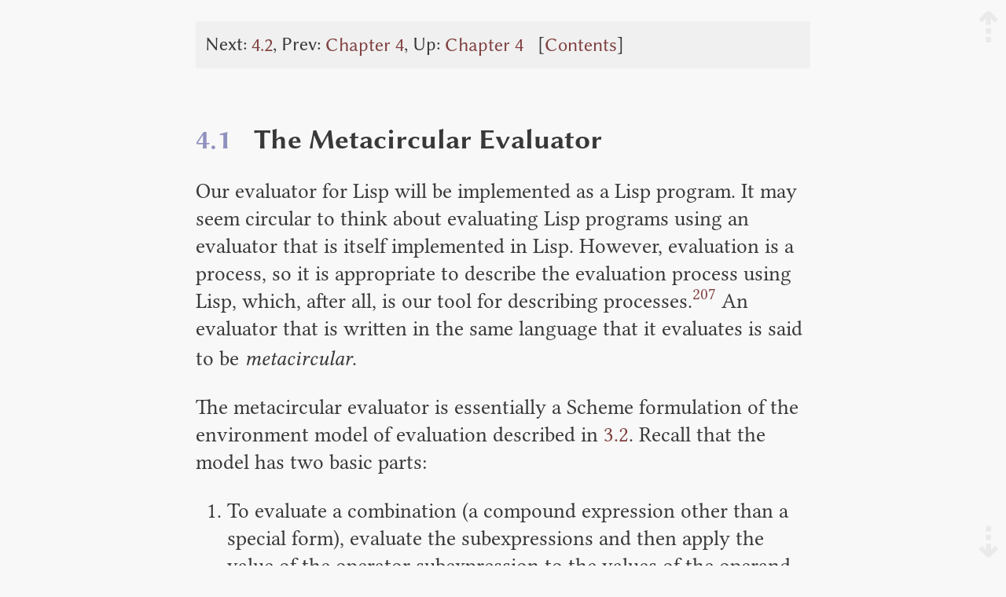

--- FILE ---
content_type: application/xhtml+xml
request_url: https://sarabander.github.io/sicp/html/4_002e1.xhtml
body_size: 30926
content:
<?xml version="1.0" encoding="utf-8"?>
<!DOCTYPE html>
<html xmlns="http://www.w3.org/1999/xhtml" xmlns:epub="http://www.idpf.org/2007/ops" xml:lang="en" lang="en">
<!-- Created by GNU Texinfo 5.1, http://www.gnu.org/software/texinfo/ -->
<head>
<title>Structure and Interpretation of Computer Programs, 2e: 4.1</title>

<meta name="description" content="Structure and Interpretation of Computer Programs, 2e: 4.1" />
<meta name="keywords" content="Structure and Interpretation of Computer Programs, 2e: 4.1" />
<meta name="viewport" content="width=device-width, initial-scale=1.0" />
<meta name="Generator" content="texi2any" />
<meta charset="utf-8" />
<link href="index.xhtml#Top" rel="start" title="Top" />
<link href="Term-Index.xhtml#Term-Index" rel="index" title="Term Index" />
<link href="index.xhtml#SEC_Contents" rel="contents" title="Table of Contents" />
<link href="Chapter-4.xhtml#Chapter-4" rel="prev" title="Chapter 4" />
<link href="4_002e2.xhtml#g_t4_002e2" rel="next" title="4.2" />
<link href="Chapter-4.xhtml#Chapter-4" rel="prev" title="Chapter 4" />

<link href="css/style.css" rel="stylesheet" type="text/css" />
<link href="css/prettify.css" rel="stylesheet" type="text/css" />

<script src="js/jquery.min.js" type="text/javascript"></script>
<script src="js/footnotes.js" type="text/javascript"></script>
<script src="js/browsertest.js" type="text/javascript"></script>
</head>

<body>
<section><span class="top jump" title="Jump to top"><a href="#pagetop" accesskey="t">⇡</a></span><a id="pagetop"></a><a id="g_t4_002e1"></a>
<nav class="header">
<p>
Next: <a href="4_002e2.xhtml#g_t4_002e2" accesskey="n" rel="next">4.2</a>, Prev: <a href="Chapter-4.xhtml#Chapter-4" accesskey="p" rel="prev">Chapter 4</a>, Up: <a href="Chapter-4.xhtml#Chapter-4" accesskey="u" rel="prev">Chapter 4</a>   [<a href="index.xhtml#SEC_Contents" title="Table of contents" accesskey="c" rel="contents">Contents</a>]</p>
</nav>
<a id="The-Metacircular-Evaluator"></a>
<h3 class="section"><span class="secnum">4.1</span><span class="sectitle">The Metacircular Evaluator</span></h3>

<p>Our evaluator for Lisp will be implemented as a Lisp program.  It may seem
circular to think about evaluating Lisp programs using an evaluator that is
itself implemented in Lisp.  However, evaluation is a process, so it is
appropriate to describe the evaluation process using Lisp, which, after all, is
our tool for describing processes.<a class="footnote_link" id="DOCF207" href="#FOOT207"><sup>207</sup></a>
An evaluator that is written in the same language that it evaluates is said to
be <a id="index-metacircular"></a>
<em>metacircular</em>.
</p>
<p>The metacircular evaluator is essentially a Scheme formulation of the
environment model of evaluation described in <a href="3_002e2.xhtml#g_t3_002e2">3.2</a>.  Recall that
the model has two basic parts:
</p>
<ol>
<li> To evaluate a combination (a compound expression other than a special form),
evaluate the subexpressions and then apply the value of the operator
subexpression to the values of the operand subexpressions.

</li><li> To apply a compound procedure to a set of arguments, evaluate the body of the
procedure in a new environment.  To construct this environment, extend the
environment part of the procedure object by a frame in which the formal
parameters of the procedure are bound to the arguments to which the procedure
is applied.

</li></ol>

<p>These two rules describe the essence of the evaluation process, a basic cycle
in which expressions to be evaluated in environments are reduced to procedures
to be applied to arguments, which in turn are reduced to new expressions to be
evaluated in new environments, and so on, until we get down to symbols, whose
values are looked up in the environment, and to primitive procedures, which are
applied directly (see <a href="#Figure-4_002e1">Figure 4.1</a>).<a class="footnote_link" id="DOCF208" href="#FOOT208"><sup>208</sup></a> 
This evaluation cycle will be embodied by the interplay between the two
critical procedures in the evaluator, <code>eval</code> and <code>apply</code>, which are
described in <a href="#g_t4_002e1_002e1">4.1.1</a> (see <a href="#Figure-4_002e1">Figure 4.1</a>).
</p>
<figure class="float">
<a id="Figure-4_002e1"></a>
<object style="width: 60.35ex; height: 24.52ex;" data="fig/chap4/Fig4.1a.std.svg" type="image/svg+xml">SVG</object>

<figcaption class="float-caption">
<p><strong>Figure 4.1:</strong> The <code>eval</code>-<code>apply</code> cycle exposes the essence of a computer language.</p>
</figcaption>
</figure>

<p>The implementation of the evaluator will depend upon procedures that define the
<a id="index-syntax"></a>
<em>syntax</em> of the expressions to be evaluated.  We will use data
abstraction to make the evaluator independent of the representation of the
language.  For example, rather than committing to a choice that an assignment
is to be represented by a list beginning with the symbol <code>set!</code> we use an
abstract predicate <code>assignment?</code> to test for an assignment, and we use
abstract selectors <code>assignment-variable</code> and <code>assignment-value</code> to
access the parts of an assignment.  Implementation of expressions will be
described in detail in <a href="#g_t4_002e1_002e2">4.1.2</a>.  There are also operations,
described in <a href="#g_t4_002e1_002e3">4.1.3</a>, that specify the representation of procedures
and environments.  For example, <code>make-procedure</code> constructs compound
procedures, <code>lookup-variable-value</code> accesses the values of variables, and
<code>apply-primitive-procedure</code> applies a primitive procedure to a given list
of arguments.
</p>

<a id="g_t4_002e1_002e1"></a>
<a id="The-Core-of-the-Evaluator"></a>
<h4 class="subsection"><span class="secnum">4.1.1</span><span class="sectitle">The Core of the Evaluator</span></h4>

<p>The evaluation process can be described as the interplay between two
procedures: <code>eval</code> and <code>apply</code>.
</p>
<a id="Eval"></a>
<h5 class="subsubheading">Eval</h5>

<p><code>Eval</code> takes as arguments an expression and an environment.  It classifies
the expression and directs its evaluation.  <code>Eval</code> is structured as a case
analysis of the syntactic type of the expression to be evaluated.  In order to
keep the procedure general, we express the determination of the type of an
expression abstractly, making no commitment to any particular representation
for the various types of expressions.  Each type of expression has a predicate
that tests for it and an abstract means for selecting its parts.  This
<a id="index-abstract-syntax"></a>
<em>abstract syntax</em> makes it easy to see how we can change the syntax of
the language by using the same evaluator, but with a different collection of
syntax procedures.
</p>
<p><b>Primitive expressions</b>
</p>
<ul>
<li> For self-evaluating expressions, such as numbers, <code>eval</code> returns the
expression itself.

</li><li> <code>Eval</code> must look up variables in the environment to find their values.

</li></ul>

<p><b>Special forms</b>
</p>
<ul>
<li> For quoted expressions, <code>eval</code> returns the expression that was quoted.

</li><li> An assignment to (or a definition of) a variable must recursively call
<code>eval</code> to compute the new value to be associated with the variable.  The
environment must be modified to change (or create) the binding of the variable.

</li><li> An <code>if</code> expression requires special processing of its parts, so as to
evaluate the consequent if the predicate is true, and otherwise to evaluate the
alternative.

</li><li> A <code>lambda</code> expression must be transformed into an applicable procedure by
packaging together the parameters and body specified by the <code>lambda</code>
expression with the environment of the evaluation.

</li><li> A <code>begin</code> expression requires evaluating its sequence of expressions in
the order in which they appear.

</li><li> A case analysis (<code>cond</code>) is transformed into a nest of <code>if</code>
expressions and then evaluated.

</li></ul>

<p><b>Combinations</b>
</p>
<ul>
<li> For a procedure application, <code>eval</code> must recursively evaluate the operator
part and the operands of the combination.  The resulting procedure and
arguments are passed to <code>apply</code>, which handles the actual procedure
application.

</li></ul>

<p>Here is the definition of <code>eval</code>:
</p>
<div class="lisp">
<pre class="lisp prettyprinted" style=""><span class="opn">(</span><span class="kwd">define</span><span class="pln"> </span><span class="opn">(</span><span class="pln">eval exp env</span><span class="clo">)</span><span class="pln">
  </span><span class="opn">(</span><span class="kwd">cond</span><span class="pln"> </span><span class="opn">((</span><span class="pln">self-evaluating? exp</span><span class="clo">)</span><span class="pln"> 
         exp</span><span class="clo">)</span><span class="pln">
        </span><span class="opn">((</span><span class="pln">variable? exp</span><span class="clo">)</span><span class="pln"> 
         </span><span class="opn">(</span><span class="pln">lookup-variable-value exp env</span><span class="clo">))</span><span class="pln">
        </span><span class="opn">((</span><span class="pln">quoted? exp</span><span class="clo">)</span><span class="pln"> 
         </span><span class="opn">(</span><span class="pln">text-of-quotation exp</span><span class="clo">))</span><span class="pln">
        </span><span class="opn">((</span><span class="pln">assignment? exp</span><span class="clo">)</span><span class="pln"> 
         </span><span class="opn">(</span><span class="pln">eval-assignment exp env</span><span class="clo">))</span><span class="pln">
        </span><span class="opn">((</span><span class="pln">definition? exp</span><span class="clo">)</span><span class="pln"> 
         </span><span class="opn">(</span><span class="pln">eval-definition exp env</span><span class="clo">))</span><span class="pln">
        </span><span class="opn">((</span><span class="kwd">if</span><span class="pun">?</span><span class="pln"> exp</span><span class="clo">)</span><span class="pln"> 
         </span><span class="opn">(</span><span class="pln">eval-if exp env</span><span class="clo">))</span><span class="pln">
        </span><span class="opn">((</span><span class="kwd">lambda</span><span class="pun">?</span><span class="pln"> exp</span><span class="clo">)</span><span class="pln">
         </span><span class="opn">(</span><span class="pln">make-procedure 
          </span><span class="opn">(</span><span class="pln">lambda-parameters exp</span><span class="clo">)</span><span class="pln">
          </span><span class="opn">(</span><span class="pln">lambda-body exp</span><span class="clo">)</span><span class="pln">
          env</span><span class="clo">))</span><span class="pln">
        </span><span class="opn">((</span><span class="kwd">begin</span><span class="pun">?</span><span class="pln"> exp</span><span class="clo">)</span><span class="pln">
         </span><span class="opn">(</span><span class="pln">eval-sequence 
          </span><span class="opn">(</span><span class="pln">begin-actions exp</span><span class="clo">)</span><span class="pln"> 
          env</span><span class="clo">))</span><span class="pln">
        </span><span class="opn">((</span><span class="kwd">cond</span><span class="pun">?</span><span class="pln"> exp</span><span class="clo">)</span><span class="pln"> 
         </span><span class="opn">(</span><span class="pln">eval </span><span class="opn">(</span><span class="pln">cond-</span><span class="pun">&gt;</span><span class="kwd">if</span><span class="pln"> exp</span><span class="clo">)</span><span class="pln"> env</span><span class="clo">))</span><span class="pln">
        </span><span class="opn">((</span><span class="pln">application? exp</span><span class="clo">)</span><span class="pln">
         </span><span class="opn">(</span><span class="pln">apply </span><span class="opn">(</span><span class="pln">eval </span><span class="opn">(</span><span class="pln">operator exp</span><span class="clo">)</span><span class="pln"> env</span><span class="clo">)</span><span class="pln">
                </span><span class="opn">(</span><span class="pln">list-of-values 
                 </span><span class="opn">(</span><span class="pln">operands exp</span><span class="clo">)</span><span class="pln"> 
                 env</span><span class="clo">)))</span><span class="pln">
        </span><span class="opn">(</span><span class="kwd">else</span><span class="pln">
         </span><span class="opn">(</span><span class="err">error</span><span class="pln"> </span><span class="str">"Unknown expression 
                 type: EVAL"</span><span class="pln"> exp</span><span class="clo">))))</span></pre></div>

<p>For clarity, <code>eval</code> has been implemented as a case analysis using
<code>cond</code>.  The disadvantage of this is that our procedure handles only a few
distinguishable types of expressions, and no new ones can be defined without
editing the definition of <code>eval</code>.  In most Lisp implementations,
dispatching on the type of an expression is done in a data-directed style.
This allows a user to add new types of expressions that <code>eval</code> can
distinguish, without modifying the definition of <code>eval</code> itself.  (See
<a href="#Exercise-4_002e3">Exercise 4.3</a>.)
</p>
<a id="Apply"></a>
<h5 class="subsubheading">Apply</h5>

<p><code>Apply</code> takes two arguments, a procedure and a list of arguments to which
the procedure should be applied.  <code>Apply</code> classifies procedures into two
kinds: It calls <code>apply-primitive-procedure</code> to apply primitives; it
applies compound procedures by sequentially evaluating the expressions that
make up the body of the procedure.  The environment for the evaluation of the
body of a compound procedure is constructed by extending the base environment
carried by the procedure to include a frame that binds the parameters of the
procedure to the arguments to which the procedure is to be applied.  Here is
the definition of <code>apply</code>:
</p>
<div class="lisp">
<pre class="lisp prettyprinted" style=""><span class="opn">(</span><span class="kwd">define</span><span class="pln"> </span><span class="opn">(</span><span class="pln">apply procedure arguments</span><span class="clo">)</span><span class="pln">
  </span><span class="opn">(</span><span class="kwd">cond</span><span class="pln"> </span><span class="opn">((</span><span class="pln">primitive-procedure? procedure</span><span class="clo">)</span><span class="pln">
         </span><span class="opn">(</span><span class="pln">apply-primitive-procedure 
          procedure 
          arguments</span><span class="clo">))</span><span class="pln">
        </span><span class="opn">((</span><span class="pln">compound-procedure? procedure</span><span class="clo">)</span><span class="pln">
         </span><span class="opn">(</span><span class="pln">eval-sequence
           </span><span class="opn">(</span><span class="pln">procedure-body procedure</span><span class="clo">)</span><span class="pln">
           </span><span class="opn">(</span><span class="pln">extend-environment
             </span><span class="opn">(</span><span class="pln">procedure-parameters 
              procedure</span><span class="clo">)</span><span class="pln">
             arguments
             </span><span class="opn">(</span><span class="pln">procedure-environment 
              procedure</span><span class="clo">))))</span><span class="pln">
        </span><span class="opn">(</span><span class="kwd">else</span><span class="pln">
         </span><span class="opn">(</span><span class="err">error</span><span class="pln"> </span><span class="str">"Unknown procedure 
                 type: APPLY"</span><span class="pln"> 
                procedure</span><span class="clo">))))</span></pre></div>

<a id="Procedure-arguments"></a>
<h5 class="subsubheading">Procedure arguments</h5>

<p>When <code>eval</code> processes a procedure application, it uses
<code>list-of-values</code> to produce the list of arguments to which the procedure
is to be applied. <code>List-of-values</code> takes as an argument the operands of
the combination.  It evaluates each operand and returns a list of the
corresponding values:<a class="footnote_link" id="DOCF209" href="#FOOT209"><sup>209</sup></a>
</p>
<div class="lisp">
<pre class="lisp prettyprinted" style=""><span class="opn">(</span><span class="kwd">define</span><span class="pln"> </span><span class="opn">(</span><span class="pln">list-of-values exps env</span><span class="clo">)</span><span class="pln">
  </span><span class="opn">(</span><span class="kwd">if</span><span class="pln"> </span><span class="opn">(</span><span class="pln">no-operands? exps</span><span class="clo">)</span><span class="pln">
      </span><span class="lit">'</span><span class="opn">(</span><span class="clo">)</span><span class="pln">
      </span><span class="opn">(</span><span class="kwd">cons</span><span class="pln"> </span><span class="opn">(</span><span class="pln">eval </span><span class="opn">(</span><span class="pln">first-operand exps</span><span class="clo">)</span><span class="pln"> env</span><span class="clo">)</span><span class="pln">
            </span><span class="opn">(</span><span class="pln">list-of-values 
             </span><span class="opn">(</span><span class="pln">rest-operands exps</span><span class="clo">)</span><span class="pln"> 
             env</span><span class="clo">))))</span></pre></div>

<a id="Conditionals"></a>
<h5 class="subsubheading">Conditionals</h5>

<p><code>Eval-if</code> evaluates the predicate part of an <code>if</code> expression in the
given environment.  If the result is true, <code>eval-if</code> evaluates the
consequent, otherwise it evaluates the alternative:
</p>
<div class="lisp">
<pre class="lisp prettyprinted" style=""><span class="opn">(</span><span class="kwd">define</span><span class="pln"> </span><span class="opn">(</span><span class="pln">eval-if exp env</span><span class="clo">)</span><span class="pln">
  </span><span class="opn">(</span><span class="kwd">if</span><span class="pln"> </span><span class="opn">(</span><span class="pln">true? </span><span class="opn">(</span><span class="pln">eval </span><span class="opn">(</span><span class="pln">if-predicate exp</span><span class="clo">)</span><span class="pln"> env</span><span class="clo">))</span><span class="pln">
      </span><span class="opn">(</span><span class="pln">eval </span><span class="opn">(</span><span class="pln">if-consequent exp</span><span class="clo">)</span><span class="pln"> env</span><span class="clo">)</span><span class="pln">
      </span><span class="opn">(</span><span class="pln">eval </span><span class="opn">(</span><span class="pln">if-alternative exp</span><span class="clo">)</span><span class="pln"> env</span><span class="clo">)))</span></pre></div>

<p>The use of <code>true?</code> in <code>eval-if</code> highlights the issue of the
connection between an implemented language and an implementation language.  The
<code>if-predicate</code> is evaluated in the language being implemented and thus
yields a value in that language.  The interpreter predicate <code>true?</code>
translates that value into a value that can be tested by the <code>if</code> in the
implementation language: The metacircular representation of truth might not be
the same as that of the underlying Scheme.<a class="footnote_link" id="DOCF210" href="#FOOT210"><sup>210</sup></a>
</p>
<a id="Sequences"></a>
<h5 class="subsubheading">Sequences</h5>

<p><code>Eval-sequence</code> is used by <code>apply</code> to evaluate the sequence of
expressions in a procedure body and by <code>eval</code> to evaluate the sequence of
expressions in a <code>begin</code> expression.  It takes as arguments a sequence of
expressions and an environment, and evaluates the expressions in the order in
which they occur.  The value returned is the value of the final expression.
</p>
<div class="lisp">
<pre class="lisp prettyprinted" style=""><span class="opn">(</span><span class="kwd">define</span><span class="pln"> </span><span class="opn">(</span><span class="pln">eval-sequence exps env</span><span class="clo">)</span><span class="pln">
  </span><span class="opn">(</span><span class="kwd">cond</span><span class="pln"> </span><span class="opn">((</span><span class="pln">last-exp? exps</span><span class="clo">)</span><span class="pln"> 
         </span><span class="opn">(</span><span class="pln">eval </span><span class="opn">(</span><span class="pln">first-exp exps</span><span class="clo">)</span><span class="pln"> env</span><span class="clo">))</span><span class="pln">
        </span><span class="opn">(</span><span class="kwd">else</span><span class="pln"> 
         </span><span class="opn">(</span><span class="pln">eval </span><span class="opn">(</span><span class="pln">first-exp exps</span><span class="clo">)</span><span class="pln"> env</span><span class="clo">)</span><span class="pln">
         </span><span class="opn">(</span><span class="pln">eval-sequence </span><span class="opn">(</span><span class="pln">rest-exps exps</span><span class="clo">)</span><span class="pln"> 
                        env</span><span class="clo">))))</span></pre></div>

<a id="Assignments-and-definitions"></a>
<h5 class="subsubheading">Assignments and definitions</h5>

<p>The following procedure handles assignments to variables.  It calls <code>eval</code>
to find the value to be assigned and transmits the variable and the resulting
value to <code>set-variable-value!</code> to be installed in the designated
environment.
</p>
<div class="lisp">
<pre class="lisp prettyprinted" style=""><span class="opn">(</span><span class="kwd">define</span><span class="pln"> </span><span class="opn">(</span><span class="pln">eval-assignment exp env</span><span class="clo">)</span><span class="pln">
  </span><span class="opn">(</span><span class="pln">set-variable-value! 
   </span><span class="opn">(</span><span class="pln">assignment-variable exp</span><span class="clo">)</span><span class="pln">
   </span><span class="opn">(</span><span class="pln">eval </span><span class="opn">(</span><span class="pln">assignment-value exp</span><span class="clo">)</span><span class="pln"> env</span><span class="clo">)</span><span class="pln">
   env</span><span class="clo">)</span><span class="pln">
  </span><span class="lit">'ok</span><span class="clo">)</span></pre></div>

<p>Definitions of variables are handled in a similar manner.<a class="footnote_link" id="DOCF211" href="#FOOT211"><sup>211</sup></a>
</p>
<div class="lisp">
<pre class="lisp prettyprinted" style=""><span class="opn">(</span><span class="kwd">define</span><span class="pln"> </span><span class="opn">(</span><span class="pln">eval-definition exp env</span><span class="clo">)</span><span class="pln">
  </span><span class="opn">(</span><span class="pln">define-variable! 
    </span><span class="opn">(</span><span class="pln">definition-variable exp</span><span class="clo">)</span><span class="pln">
    </span><span class="opn">(</span><span class="pln">eval </span><span class="opn">(</span><span class="pln">definition-value exp</span><span class="clo">)</span><span class="pln"> env</span><span class="clo">)</span><span class="pln">
    env</span><span class="clo">)</span><span class="pln">
  </span><span class="lit">'ok</span><span class="clo">)</span></pre></div>

<p>We have chosen here to return the symbol <code>ok</code> as the value of an
assignment or a definition.<a class="footnote_link" id="DOCF212" href="#FOOT212"><sup>212</sup></a>
</p>
<blockquote>
<p><strong><a id="Exercise-4_002e1"></a>Exercise 4.1:</strong> Notice that we cannot tell whether
the metacircular evaluator evaluates operands from left to right or from right
to left.  Its evaluation order is inherited from the underlying Lisp: If the
arguments to <code>cons</code> in <code>list-of-values</code> are evaluated from left to
right, then <code>list-of-values</code> will evaluate operands from left to right;
and if the arguments to <code>cons</code> are evaluated from right to left, then
<code>list-of-values</code> will evaluate operands from right to left.
</p>
<p>Write a version of <code>list-of-values</code> that evaluates operands from left to
right regardless of the order of evaluation in the underlying Lisp.  Also write
a version of <code>list-of-values</code> that evaluates operands from right to left.
</p></blockquote>

<a id="g_t4_002e1_002e2"></a>
<a id="Representing-Expressions"></a>
<h4 class="subsection"><span class="secnum">4.1.2</span><span class="sectitle">Representing Expressions</span></h4>

<p>The evaluator is reminiscent of the symbolic differentiation program discussed
in <a href="2_002e3.xhtml#g_t2_002e3_002e2">2.3.2</a>.  Both programs operate on symbolic expressions.  In
both programs, the result of operating on a compound expression is determined
by operating recursively on the pieces of the expression and combining the
results in a way that depends on the type of the expression.  In both programs
we used data abstraction to decouple the general rules of operation from the
details of how expressions are represented.  In the differentiation program
this meant that the same differentiation procedure could deal with algebraic
expressions in prefix form, in infix form, or in some other form.  For the
evaluator, this means that the syntax of the language being evaluated is
determined solely by the procedures that classify and extract pieces of
expressions.
</p>
<p>Here is the specification of the syntax of our language:
</p>
<ul>
<li> The only self-evaluating items are numbers and strings:

<div class="lisp">
<pre class="lisp prettyprinted" style=""><span class="opn">(</span><span class="kwd">define</span><span class="pln"> </span><span class="opn">(</span><span class="pln">self-evaluating? exp</span><span class="clo">)</span><span class="pln">
  </span><span class="opn">(</span><span class="kwd">cond</span><span class="pln"> </span><span class="opn">((</span><span class="pln">number? exp</span><span class="clo">)</span><span class="pln"> true</span><span class="clo">)</span><span class="pln">
        </span><span class="opn">((</span><span class="pln">string? exp</span><span class="clo">)</span><span class="pln"> true</span><span class="clo">)</span><span class="pln">
        </span><span class="opn">(</span><span class="kwd">else</span><span class="pln"> false</span><span class="clo">)))</span></pre></div>

</li><li> Variables are represented by symbols:

<div class="lisp">
<pre class="lisp prettyprinted" style=""><span class="opn">(</span><span class="kwd">define</span><span class="pln"> </span><span class="opn">(</span><span class="pln">variable? exp</span><span class="clo">)</span><span class="pln"> </span><span class="opn">(</span><span class="pln">symbol? exp</span><span class="clo">))</span></pre></div>

</li><li> Quotations have the form <code>(quote ⟨<var>text-of-quotation</var>⟩)</code>:<a class="footnote_link" id="DOCF213" href="#FOOT213"><sup>213</sup></a>

<div class="lisp">
<pre class="lisp prettyprinted" style=""><span class="opn">(</span><span class="kwd">define</span><span class="pln"> </span><span class="opn">(</span><span class="pln">quoted? exp</span><span class="clo">)</span><span class="pln">
  </span><span class="opn">(</span><span class="pln">tagged-list? exp </span><span class="lit">'quote</span><span class="clo">))</span><span class="pln">

</span><span class="opn">(</span><span class="kwd">define</span><span class="pln"> </span><span class="opn">(</span><span class="pln">text-of-quotation exp</span><span class="clo">)</span><span class="pln">
  </span><span class="opn">(</span><span class="kwd">cadr</span><span class="pln"> exp</span><span class="clo">))</span></pre></div>

<p><code>Quoted?</code> is defined in terms of the procedure <code>tagged-list?</code>, which
identifies lists beginning with a designated symbol:
</p>
<div class="lisp">
<pre class="lisp prettyprinted" style=""><span class="opn">(</span><span class="kwd">define</span><span class="pln"> </span><span class="opn">(</span><span class="pln">tagged-list? exp tag</span><span class="clo">)</span><span class="pln">
  </span><span class="opn">(</span><span class="kwd">if</span><span class="pln"> </span><span class="opn">(</span><span class="pln">pair? exp</span><span class="clo">)</span><span class="pln">
      </span><span class="opn">(</span><span class="kwd">eq</span><span class="pun">?</span><span class="pln"> </span><span class="opn">(</span><span class="kwd">car</span><span class="pln"> exp</span><span class="clo">)</span><span class="pln"> tag</span><span class="clo">)</span><span class="pln">
      false</span><span class="clo">))</span></pre></div>

</li><li> Assignments have the form <code>(set! ⟨<var>var</var>⟩ ⟨<var>value</var>⟩)</code>:

<div class="lisp">
<pre class="lisp prettyprinted" style=""><span class="opn">(</span><span class="kwd">define</span><span class="pln"> </span><span class="opn">(</span><span class="pln">assignment? exp</span><span class="clo">)</span><span class="pln">
  </span><span class="opn">(</span><span class="pln">tagged-list? exp </span><span class="lit">'set!</span><span class="clo">))</span><span class="pln">

</span><span class="opn">(</span><span class="kwd">define</span><span class="pln"> </span><span class="opn">(</span><span class="pln">assignment-variable exp</span><span class="clo">)</span><span class="pln"> 
  </span><span class="opn">(</span><span class="kwd">cadr</span><span class="pln"> exp</span><span class="clo">))</span><span class="pln">

</span><span class="opn">(</span><span class="kwd">define</span><span class="pln"> </span><span class="opn">(</span><span class="pln">assignment-value exp</span><span class="clo">)</span><span class="pln"> </span><span class="opn">(</span><span class="kwd">caddr</span><span class="pln"> exp</span><span class="clo">))</span></pre></div>

</li><li> Definitions have the form

<div class="lisp">
<pre class="lisp prettyprinted" style=""><span class="opn">(</span><span class="kwd">define</span><span class="pln"> ⟨</span><var><span class="pln">var</span></var><span class="pln">⟩ ⟨</span><var><span class="pln">value</span></var><span class="pln">⟩</span><span class="clo">)</span></pre></div>

<p>or the form
</p>
<div class="lisp">
<pre class="lisp prettyprinted" style=""><span class="opn">(</span><span class="kwd">define</span><span class="pln"> </span><span class="opn">(</span><span class="pln">⟨</span><var><span class="pln">var</span></var><span class="pln">⟩ ⟨</span><var><span class="pln">param</span><span class="pun">₁</span></var><span class="pln">⟩ </span><span class="roman"><span class="pun">…</span></span><span class="pln"> ⟨</span><var><span class="pln">param</span><span class="pun">ₙ</span></var><span class="pln">⟩</span><span class="clo">)</span><span class="pln">
  ⟨</span><var><span class="pln">body</span></var><span class="pln">⟩</span><span class="clo">)</span></pre></div>

<p>The latter form (standard procedure definition) is syntactic sugar for
</p>
<div class="lisp">
<pre class="lisp prettyprinted" style=""><span class="opn">(</span><span class="kwd">define</span><span class="pln"> ⟨</span><var><span class="pln">var</span></var><span class="pln">⟩
  </span><span class="opn">(</span><span class="kwd">lambda</span><span class="pln"> </span><span class="opn">(</span><span class="pln">⟨</span><var><span class="pln">param</span><span class="pun">₁</span></var><span class="pln">⟩ </span><span class="roman"><span class="pun">…</span></span><span class="pln"> ⟨</span><var><span class="pln">param</span><span class="pun">ₙ</span></var><span class="pln">⟩</span><span class="clo">)</span><span class="pln">
    ⟨</span><var><span class="pln">body</span></var><span class="pln">⟩</span><span class="clo">))</span></pre></div>

<p>The corresponding syntax procedures are the following:
</p>
<div class="lisp">
<pre class="lisp prettyprinted" style=""><span class="opn">(</span><span class="kwd">define</span><span class="pln"> </span><span class="opn">(</span><span class="pln">definition? exp</span><span class="clo">)</span><span class="pln">
  </span><span class="opn">(</span><span class="pln">tagged-list? exp </span><span class="lit">'define</span><span class="clo">))</span><span class="pln">

</span><span class="opn">(</span><span class="kwd">define</span><span class="pln"> </span><span class="opn">(</span><span class="pln">definition-variable exp</span><span class="clo">)</span><span class="pln">
  </span><span class="opn">(</span><span class="kwd">if</span><span class="pln"> </span><span class="opn">(</span><span class="pln">symbol? </span><span class="opn">(</span><span class="kwd">cadr</span><span class="pln"> exp</span><span class="clo">))</span><span class="pln">
      </span><span class="opn">(</span><span class="kwd">cadr</span><span class="pln"> exp</span><span class="clo">)</span><span class="pln">
      </span><span class="opn">(</span><span class="kwd">caadr</span><span class="pln"> exp</span><span class="clo">)))</span><span class="pln">

</span><span class="opn">(</span><span class="kwd">define</span><span class="pln"> </span><span class="opn">(</span><span class="pln">definition-value exp</span><span class="clo">)</span><span class="pln">
  </span><span class="opn">(</span><span class="kwd">if</span><span class="pln"> </span><span class="opn">(</span><span class="pln">symbol? </span><span class="opn">(</span><span class="kwd">cadr</span><span class="pln"> exp</span><span class="clo">))</span><span class="pln">
      </span><span class="opn">(</span><span class="kwd">caddr</span><span class="pln"> exp</span><span class="clo">)</span><span class="pln">
      </span><span class="opn">(</span><span class="pln">make-lambda 
       </span><span class="opn">(</span><span class="kwd">cdadr</span><span class="pln"> exp</span><span class="clo">)</span><span class="pln">   </span><span class="roman"><span class="com">; formal parameters</span></span><span class="pln">
       </span><span class="opn">(</span><span class="kwd">cddr</span><span class="pln"> exp</span><span class="clo">))))</span><span class="pln"> </span><span class="roman"><span class="com">; body</span></span>
</pre></div>

</li><li> <code>Lambda</code> expressions are lists that begin with the symbol <code>lambda</code>:

<div class="lisp">
<pre class="lisp prettyprinted" style=""><span class="opn">(</span><span class="kwd">define</span><span class="pln"> </span><span class="opn">(</span><span class="kwd">lambda</span><span class="pun">?</span><span class="pln"> exp</span><span class="clo">)</span><span class="pln"> 
  </span><span class="opn">(</span><span class="pln">tagged-list? exp </span><span class="lit">'lambda</span><span class="clo">))</span><span class="pln">
</span><span class="opn">(</span><span class="kwd">define</span><span class="pln"> </span><span class="opn">(</span><span class="pln">lambda-parameters exp</span><span class="clo">)</span><span class="pln"> </span><span class="opn">(</span><span class="kwd">cadr</span><span class="pln"> exp</span><span class="clo">))</span><span class="pln">
</span><span class="opn">(</span><span class="kwd">define</span><span class="pln"> </span><span class="opn">(</span><span class="pln">lambda-body exp</span><span class="clo">)</span><span class="pln"> </span><span class="opn">(</span><span class="kwd">cddr</span><span class="pln"> exp</span><span class="clo">))</span></pre></div>

<p>We also provide a constructor for <code>lambda</code> expressions, which is used by
<code>definition-value</code>, above:
</p>
<div class="lisp">
<pre class="lisp prettyprinted" style=""><span class="opn">(</span><span class="kwd">define</span><span class="pln"> </span><span class="opn">(</span><span class="pln">make-lambda parameters body</span><span class="clo">)</span><span class="pln">
  </span><span class="opn">(</span><span class="kwd">cons</span><span class="pln"> </span><span class="lit">'lambda</span><span class="pln"> </span><span class="opn">(</span><span class="kwd">cons</span><span class="pln"> parameters body</span><span class="clo">)))</span></pre></div>

</li><li> Conditionals begin with <code>if</code> and have a predicate, a consequent, and an
(optional) alternative.  If the expression has no alternative part, we provide
<code>false</code> as the alternative.<a class="footnote_link" id="DOCF214" href="#FOOT214"><sup>214</sup></a>

<div class="lisp">
<pre class="lisp prettyprinted" style=""><span class="opn">(</span><span class="kwd">define</span><span class="pln"> </span><span class="opn">(</span><span class="kwd">if</span><span class="pun">?</span><span class="pln"> exp</span><span class="clo">)</span><span class="pln"> </span><span class="opn">(</span><span class="pln">tagged-list? exp </span><span class="lit">'if</span><span class="clo">))</span><span class="pln">
</span><span class="opn">(</span><span class="kwd">define</span><span class="pln"> </span><span class="opn">(</span><span class="pln">if-predicate exp</span><span class="clo">)</span><span class="pln"> </span><span class="opn">(</span><span class="kwd">cadr</span><span class="pln"> exp</span><span class="clo">))</span><span class="pln">
</span><span class="opn">(</span><span class="kwd">define</span><span class="pln"> </span><span class="opn">(</span><span class="pln">if-consequent exp</span><span class="clo">)</span><span class="pln"> </span><span class="opn">(</span><span class="kwd">caddr</span><span class="pln"> exp</span><span class="clo">))</span><span class="pln">
</span><span class="opn">(</span><span class="kwd">define</span><span class="pln"> </span><span class="opn">(</span><span class="pln">if-alternative exp</span><span class="clo">)</span><span class="pln">
  </span><span class="opn">(</span><span class="kwd">if</span><span class="pln"> </span><span class="opn">(</span><span class="pln">not </span><span class="opn">(</span><span class="pln">null? </span><span class="opn">(</span><span class="kwd">cdddr</span><span class="pln"> exp</span><span class="clo">)))</span><span class="pln">
      </span><span class="opn">(</span><span class="kwd">cadddr</span><span class="pln"> exp</span><span class="clo">)</span><span class="pln">
      </span><span class="lit">'false</span><span class="clo">))</span></pre></div>

<p>We also provide a constructor for <code>if</code> expressions, to be used by
<code>cond-&gt;if</code> to transform <code>cond</code> expressions into <code>if</code>
expressions:
</p>
<div class="lisp">
<pre class="lisp prettyprinted" style=""><span class="opn">(</span><span class="kwd">define</span><span class="pln"> </span><span class="opn">(</span><span class="pln">make-if predicate 
                 consequent 
                 alternative</span><span class="clo">)</span><span class="pln">
  </span><span class="opn">(</span><span class="pln">list </span><span class="lit">'if</span><span class="pln"> 
        predicate 
        consequent 
        alternative</span><span class="clo">))</span></pre></div>

</li><li> <code>Begin</code> packages a sequence of expressions into a single expression.  We
include syntax operations on <code>begin</code> expressions to extract the actual
sequence from the <code>begin</code> expression, as well as selectors that return the
first expression and the rest of the expressions in the
sequence.<a class="footnote_link" id="DOCF215" href="#FOOT215"><sup>215</sup></a>

<div class="lisp">
<pre class="lisp prettyprinted" style=""><span class="opn">(</span><span class="kwd">define</span><span class="pln"> </span><span class="opn">(</span><span class="kwd">begin</span><span class="pun">?</span><span class="pln"> exp</span><span class="clo">)</span><span class="pln"> 
  </span><span class="opn">(</span><span class="pln">tagged-list? exp </span><span class="lit">'begin</span><span class="clo">))</span><span class="pln">
</span><span class="opn">(</span><span class="kwd">define</span><span class="pln"> </span><span class="opn">(</span><span class="pln">begin-actions exp</span><span class="clo">)</span><span class="pln"> </span><span class="opn">(</span><span class="kwd">cdr</span><span class="pln"> exp</span><span class="clo">))</span><span class="pln">
</span><span class="opn">(</span><span class="kwd">define</span><span class="pln"> </span><span class="opn">(</span><span class="pln">last-exp? seq</span><span class="clo">)</span><span class="pln"> </span><span class="opn">(</span><span class="pln">null? </span><span class="opn">(</span><span class="kwd">cdr</span><span class="pln"> seq</span><span class="clo">)))</span><span class="pln">
</span><span class="opn">(</span><span class="kwd">define</span><span class="pln"> </span><span class="opn">(</span><span class="pln">first-exp seq</span><span class="clo">)</span><span class="pln"> </span><span class="opn">(</span><span class="kwd">car</span><span class="pln"> seq</span><span class="clo">))</span><span class="pln">
</span><span class="opn">(</span><span class="kwd">define</span><span class="pln"> </span><span class="opn">(</span><span class="pln">rest-exps seq</span><span class="clo">)</span><span class="pln"> </span><span class="opn">(</span><span class="kwd">cdr</span><span class="pln"> seq</span><span class="clo">))</span></pre></div>

<p>We also include a constructor <code>sequence-&gt;exp</code> (for use by <code>cond-&gt;if</code>)
that transforms a sequence into a single expression, using <code>begin</code> if
necessary:
</p>
<div class="lisp">
<pre class="lisp prettyprinted" style=""><span class="opn">(</span><span class="kwd">define</span><span class="pln"> </span><span class="opn">(</span><span class="pln">sequence-</span><span class="pun">&gt;</span><span class="pln">exp seq</span><span class="clo">)</span><span class="pln">
  </span><span class="opn">(</span><span class="kwd">cond</span><span class="pln"> </span><span class="opn">((</span><span class="pln">null? seq</span><span class="clo">)</span><span class="pln"> seq</span><span class="clo">)</span><span class="pln">
        </span><span class="opn">((</span><span class="pln">last-exp? seq</span><span class="clo">)</span><span class="pln"> </span><span class="opn">(</span><span class="pln">first-exp seq</span><span class="clo">))</span><span class="pln">
        </span><span class="opn">(</span><span class="kwd">else</span><span class="pln"> </span><span class="opn">(</span><span class="pln">make-begin seq</span><span class="clo">))))</span><span class="pln">

</span><span class="opn">(</span><span class="kwd">define</span><span class="pln"> </span><span class="opn">(</span><span class="pln">make-begin seq</span><span class="clo">)</span><span class="pln"> </span><span class="opn">(</span><span class="kwd">cons</span><span class="pln"> </span><span class="lit">'begin</span><span class="pln"> seq</span><span class="clo">))</span></pre></div>

</li><li> A procedure application is any compound expression that is not one of the above
expression types.  The <code>car</code> of the expression is the operator, and the
<code>cdr</code> is the list of operands:

<div class="lisp">
<pre class="lisp prettyprinted" style=""><span class="opn">(</span><span class="kwd">define</span><span class="pln"> </span><span class="opn">(</span><span class="pln">application? exp</span><span class="clo">)</span><span class="pln"> </span><span class="opn">(</span><span class="pln">pair? exp</span><span class="clo">))</span><span class="pln">
</span><span class="opn">(</span><span class="kwd">define</span><span class="pln"> </span><span class="opn">(</span><span class="pln">operator exp</span><span class="clo">)</span><span class="pln"> </span><span class="opn">(</span><span class="kwd">car</span><span class="pln"> exp</span><span class="clo">))</span><span class="pln">
</span><span class="opn">(</span><span class="kwd">define</span><span class="pln"> </span><span class="opn">(</span><span class="pln">operands exp</span><span class="clo">)</span><span class="pln"> </span><span class="opn">(</span><span class="kwd">cdr</span><span class="pln"> exp</span><span class="clo">))</span><span class="pln">
</span><span class="opn">(</span><span class="kwd">define</span><span class="pln"> </span><span class="opn">(</span><span class="pln">no-operands? ops</span><span class="clo">)</span><span class="pln"> </span><span class="opn">(</span><span class="pln">null? ops</span><span class="clo">))</span><span class="pln">
</span><span class="opn">(</span><span class="kwd">define</span><span class="pln"> </span><span class="opn">(</span><span class="pln">first-operand ops</span><span class="clo">)</span><span class="pln"> </span><span class="opn">(</span><span class="kwd">car</span><span class="pln"> ops</span><span class="clo">))</span><span class="pln">
</span><span class="opn">(</span><span class="kwd">define</span><span class="pln"> </span><span class="opn">(</span><span class="pln">rest-operands ops</span><span class="clo">)</span><span class="pln"> </span><span class="opn">(</span><span class="kwd">cdr</span><span class="pln"> ops</span><span class="clo">))</span></pre></div>

</li></ul>

<a id="Derived-expressions"></a>
<h5 class="subsubheading">Derived expressions</h5>

<p>Some special forms in our language can be defined in terms of expressions
involving other special forms, rather than being implemented directly.  One
example is <code>cond</code>, which can be implemented as a nest of <code>if</code>
expressions.  For example, we can reduce the problem of evaluating the
expression
</p>
<div class="lisp">
<pre class="lisp prettyprinted" style=""><span class="opn">(</span><span class="kwd">cond</span><span class="pln"> </span><span class="opn">((</span><span class="pun">&gt;</span><span class="pln"> x </span><span class="lit">0</span><span class="clo">)</span><span class="pln"> x</span><span class="clo">)</span><span class="pln">
      </span><span class="opn">((</span><span class="pun">=</span><span class="pln"> x </span><span class="lit">0</span><span class="clo">)</span><span class="pln"> </span><span class="opn">(</span><span class="pln">display </span><span class="lit">'zero</span><span class="clo">)</span><span class="pln"> </span><span class="lit">0</span><span class="clo">)</span><span class="pln">
      </span><span class="opn">(</span><span class="kwd">else</span><span class="pln"> </span><span class="opn">(</span><span class="pun">-</span><span class="pln"> x</span><span class="clo">)))</span></pre></div>

<p>to the problem of evaluating the following expression involving <code>if</code> and
<code>begin</code> expressions:
</p>
<div class="lisp">
<pre class="lisp prettyprinted" style=""><span class="opn">(</span><span class="kwd">if</span><span class="pln"> </span><span class="opn">(</span><span class="pun">&gt;</span><span class="pln"> x </span><span class="lit">0</span><span class="clo">)</span><span class="pln">
    x
    </span><span class="opn">(</span><span class="kwd">if</span><span class="pln"> </span><span class="opn">(</span><span class="pun">=</span><span class="pln"> x </span><span class="lit">0</span><span class="clo">)</span><span class="pln">
        </span><span class="opn">(</span><span class="kwd">begin</span><span class="pln"> </span><span class="opn">(</span><span class="pln">display </span><span class="lit">'zero</span><span class="clo">)</span><span class="pln"> </span><span class="lit">0</span><span class="clo">)</span><span class="pln">
        </span><span class="opn">(</span><span class="pun">-</span><span class="pln"> x</span><span class="clo">)))</span></pre></div>

<p>Implementing the evaluation of <code>cond</code> in this way simplifies the evaluator
because it reduces the number of special forms for which the evaluation process
must be explicitly specified.
</p>
<p>We include syntax procedures that extract the parts of a <code>cond</code>
expression, and a procedure <code>cond-&gt;if</code> that transforms <code>cond</code>
expressions into <code>if</code> expressions.  A case analysis begins with
<code>cond</code> and has a list of predicate-action clauses.  A clause is an
<code>else</code> clause if its predicate is the symbol <code>else</code>.<a class="footnote_link" id="DOCF216" href="#FOOT216"><sup>216</sup></a>
</p>
<div class="lisp">
<pre class="lisp prettyprinted" style=""><span class="opn">(</span><span class="kwd">define</span><span class="pln"> </span><span class="opn">(</span><span class="kwd">cond</span><span class="pun">?</span><span class="pln"> exp</span><span class="clo">)</span><span class="pln"> 
  </span><span class="opn">(</span><span class="pln">tagged-list? exp </span><span class="lit">'cond</span><span class="clo">))</span><span class="pln">
</span><span class="opn">(</span><span class="kwd">define</span><span class="pln"> </span><span class="opn">(</span><span class="pln">cond-clauses exp</span><span class="clo">)</span><span class="pln"> </span><span class="opn">(</span><span class="kwd">cdr</span><span class="pln"> exp</span><span class="clo">))</span><span class="pln">
</span><span class="opn">(</span><span class="kwd">define</span><span class="pln"> </span><span class="opn">(</span><span class="pln">cond-else-clause? clause</span><span class="clo">)</span><span class="pln">
  </span><span class="opn">(</span><span class="kwd">eq</span><span class="pun">?</span><span class="pln"> </span><span class="opn">(</span><span class="pln">cond-predicate clause</span><span class="clo">)</span><span class="pln"> </span><span class="lit">'else</span><span class="clo">))</span><span class="pln">
</span><span class="opn">(</span><span class="kwd">define</span><span class="pln"> </span><span class="opn">(</span><span class="pln">cond-predicate clause</span><span class="clo">)</span><span class="pln"> 
  </span><span class="opn">(</span><span class="kwd">car</span><span class="pln"> clause</span><span class="clo">))</span><span class="pln">
</span><span class="opn">(</span><span class="kwd">define</span><span class="pln"> </span><span class="opn">(</span><span class="pln">cond-actions clause</span><span class="clo">)</span><span class="pln"> 
  </span><span class="opn">(</span><span class="kwd">cdr</span><span class="pln"> clause</span><span class="clo">))</span><span class="pln">
</span><span class="opn">(</span><span class="kwd">define</span><span class="pln"> </span><span class="opn">(</span><span class="pln">cond-</span><span class="pun">&gt;</span><span class="kwd">if</span><span class="pln"> exp</span><span class="clo">)</span><span class="pln">
  </span><span class="opn">(</span><span class="pln">expand-clauses </span><span class="opn">(</span><span class="pln">cond-clauses exp</span><span class="clo">)))</span><span class="pln">
</span><span class="opn">(</span><span class="kwd">define</span><span class="pln"> </span><span class="opn">(</span><span class="pln">expand-clauses clauses</span><span class="clo">)</span><span class="pln">
  </span><span class="opn">(</span><span class="kwd">if</span><span class="pln"> </span><span class="opn">(</span><span class="pln">null? clauses</span><span class="clo">)</span><span class="pln">
      </span><span class="lit">'false</span><span class="pln">     </span><span class="roman"><span class="com">; no </span><code><span class="com">else</span></code><span class="com"> clause</span></span><span class="pln">
      </span><span class="opn">(</span><span class="kwd">let</span><span class="pln"> </span><span class="opn">((</span><span class="pln">first </span><span class="opn">(</span><span class="kwd">car</span><span class="pln"> clauses</span><span class="clo">))</span><span class="pln">
            </span><span class="opn">(</span><span class="pln">rest </span><span class="opn">(</span><span class="kwd">cdr</span><span class="pln"> clauses</span><span class="clo">)))</span><span class="pln">
        </span><span class="opn">(</span><span class="kwd">if</span><span class="pln"> </span><span class="opn">(</span><span class="pln">cond-else-clause? first</span><span class="clo">)</span><span class="pln">
            </span><span class="opn">(</span><span class="kwd">if</span><span class="pln"> </span><span class="opn">(</span><span class="pln">null? rest</span><span class="clo">)</span><span class="pln">
                </span><span class="opn">(</span><span class="pln">sequence-</span><span class="pun">&gt;</span><span class="pln">exp 
                 </span><span class="opn">(</span><span class="pln">cond-actions first</span><span class="clo">))</span><span class="pln">
                </span><span class="opn">(</span><span class="err">error</span><span class="pln"> </span><span class="str">"ELSE clause isn't 
                        last: COND-&gt;IF"</span><span class="pln">
                       clauses</span><span class="clo">))</span><span class="pln">
            </span><span class="opn">(</span><span class="pln">make-if </span><span class="opn">(</span><span class="pln">cond-predicate first</span><span class="clo">)</span><span class="pln">
                     </span><span class="opn">(</span><span class="pln">sequence-</span><span class="pun">&gt;</span><span class="pln">exp 
                      </span><span class="opn">(</span><span class="pln">cond-actions first</span><span class="clo">))</span><span class="pln">
                     </span><span class="opn">(</span><span class="pln">expand-clauses 
                      rest</span><span class="clo">))))))</span></pre></div>

<p>Expressions (such as <code>cond</code>) that we choose to implement as syntactic
transformations are called <a id="index-derived-expressions"></a>
<em>derived expressions</em>.  <code>Let</code>
expressions are also derived expressions (see 
<a href="#Exercise-4_002e6">Exercise 4.6</a>).<a class="footnote_link" id="DOCF217" href="#FOOT217"><sup>217</sup></a>
</p>
<blockquote>
<p><strong><a id="Exercise-4_002e2"></a>Exercise 4.2:</strong> Louis Reasoner plans to reorder the
<code>cond</code> clauses in <code>eval</code> so that the clause for procedure
applications appears before the clause for assignments.  He argues that this
will make the interpreter more efficient: Since programs usually contain more
applications than assignments, definitions, and so on, his modified <code>eval</code>
will usually check fewer clauses than the original <code>eval</code> before
identifying the type of an expression.
</p>
<ol>
<li> What is wrong with Louis’s plan?  (Hint: What will Louis’s evaluator do with
the expression <code>(define x 3)</code>?)

</li><li> Louis is upset that his plan didn’t work.  He is willing to go to any lengths
to make his evaluator recognize procedure applications before it checks for
most other kinds of expressions.  Help him by changing the syntax of the
evaluated language so that procedure applications start with <code>call</code>.  For
example, instead of <code>(factorial 3)</code> we will now have to write <code>(call
factorial 3)</code> and instead of <code>(+ 1 2)</code> we will have to write <code>(call +
1 2)</code>.

</li></ol>
</blockquote>

<blockquote>
<p><strong><a id="Exercise-4_002e3"></a>Exercise 4.3:</strong> Rewrite <code>eval</code> so that the
dispatch is done in data-directed style.  Compare this with the data-directed
differentiation procedure of <a href="2_002e4.xhtml#Exercise-2_002e73">Exercise 2.73</a>.  (You may use the <code>car</code>
of a compound expression as the type of the expression, as is appropriate for
the syntax implemented in this section.)
</p></blockquote>

<blockquote>
<p><strong><a id="Exercise-4_002e4"></a>Exercise 4.4:</strong> Recall the definitions of the
special forms <code>and</code> and <code>or</code> from <a href="Chapter-1.xhtml#Chapter-1">Chapter 1</a>:
</p>
<ul>
<li> <code>and</code>: The expressions are evaluated from left to right.  If any
expression evaluates to false, false is returned; any remaining expressions are
not evaluated.  If all the expressions evaluate to true values, the value of
the last expression is returned.  If there are no expressions then true is
returned.

</li><li> <code>or</code>: The expressions are evaluated from left to right.  If any expression
evaluates to a true value, that value is returned; any remaining expressions
are not evaluated.  If all expressions evaluate to false, or if there are no
expressions, then false is returned.

</li></ul>

<p>Install <code>and</code> and <code>or</code> as new special forms for the evaluator by
defining appropriate syntax procedures and evaluation procedures
<code>eval-and</code> and <code>eval-or</code>.  Alternatively, show how to implement
<code>and</code> and <code>or</code> as derived expressions.
</p></blockquote>

<blockquote>
<p><strong><a id="Exercise-4_002e5"></a>Exercise 4.5:</strong> Scheme allows an additional syntax
for <code>cond</code> clauses, <code>(⟨<var>test</var>⟩ =&gt; ⟨<var>recipient</var>⟩)</code>.  If
<code>⟨</code><var>test</var><code>⟩</code> evaluates to a true value, then <code>⟨</code><var>recipient</var><code>⟩</code> is evaluated.
Its value must be a procedure of one argument; this procedure is then invoked
on the value of the <code>⟨</code><var>test</var><code>⟩</code>, and the result is returned as the value of
the <code>cond</code> expression.  For example
</p>
<div class="lisp">
<pre class="lisp prettyprinted" style=""><span class="opn">(</span><span class="kwd">cond</span><span class="pln"> </span><span class="opn">((</span><span class="pln">assoc </span><span class="lit">'b</span><span class="pln"> </span><span class="lit">'</span><span class="opn">((</span><span class="pln">a </span><span class="lit">1</span><span class="clo">)</span><span class="pln"> </span><span class="opn">(</span><span class="pln">b </span><span class="lit">2</span><span class="clo">)))</span><span class="pln"> </span><span class="pun">=&gt;</span><span class="pln"> </span><span class="kwd">cadr</span><span class="clo">)</span><span class="pln">
      </span><span class="opn">(</span><span class="kwd">else</span><span class="pln"> false</span><span class="clo">))</span></pre></div>

<p>returns 2.  Modify the handling of <code>cond</code> so that it supports this
extended syntax.
</p></blockquote>

<blockquote>
<p><strong><a id="Exercise-4_002e6"></a>Exercise 4.6:</strong> <code>Let</code> expressions are derived
expressions, because
</p>
<div class="lisp">
<pre class="lisp prettyprinted" style=""><span class="opn">(</span><span class="kwd">let</span><span class="pln"> </span><span class="opn">((</span><span class="pln">⟨</span><var><span class="pln">var</span><span class="pun">₁</span></var><span class="pln">⟩ ⟨</span><var><span class="pln">exp</span><span class="pun">₁</span></var><span class="pln">⟩</span><span class="clo">)</span><span class="pln"> </span><span class="roman"><span class="pun">…</span></span><span class="pln"> </span><span class="opn">(</span><span class="pln">⟨</span><var><span class="pln">var</span><span class="pun">ₙ</span></var><span class="pln">⟩ ⟨</span><var><span class="pln">exp</span><span class="pun">ₙ</span></var><span class="pln">⟩</span><span class="clo">))</span><span class="pln">
  ⟨</span><var><span class="pln">body</span></var><span class="pln">⟩</span><span class="clo">)</span></pre></div>

<p>is equivalent to
</p>
<div class="lisp">
<pre class="lisp prettyprinted" style=""><span class="opn">((</span><span class="kwd">lambda</span><span class="pln"> </span><span class="opn">(</span><span class="pln">⟨</span><var><span class="pln">var</span><span class="pun">₁</span></var><span class="pln">⟩ </span><span class="roman"><span class="pun">…</span></span><span class="pln"> ⟨</span><var><span class="pln">var</span><span class="pun">ₙ</span></var><span class="pln">⟩</span><span class="clo">)</span><span class="pln">
   ⟨</span><var><span class="pln">body</span></var><span class="pln">⟩</span><span class="clo">)</span><span class="pln">
 ⟨</span><var><span class="pln">exp</span><span class="pun">₁</span></var><span class="pln">⟩
 </span><span class="roman"><span class="pun">…</span></span><span class="pln">
 ⟨</span><var><span class="pln">exp</span><span class="pun">ₙ</span></var><span class="pln">⟩</span><span class="clo">)</span></pre></div>

<p>Implement a syntactic transformation <code>let-&gt;combination</code> that reduces
evaluating <code>let</code> expressions to evaluating combinations of the type shown
above, and add the appropriate clause to <code>eval</code> to handle <code>let</code>
expressions.
</p></blockquote>

<blockquote>
<p><strong><a id="Exercise-4_002e7"></a>Exercise 4.7:</strong> <code>Let*</code> is similar to
<code>let</code>, except that the bindings of the <code>let*</code> variables are performed
sequentially from left to right, and each binding is made in an environment in
which all of the preceding bindings are visible.  For example
</p>
<div class="lisp">
<pre class="lisp prettyprinted" style=""><span class="opn">(</span><span class="kwd">let</span><span class="pun">*</span><span class="pln"> </span><span class="opn">((</span><span class="pln">x </span><span class="lit">3</span><span class="clo">)</span><span class="pln">
       </span><span class="opn">(</span><span class="pln">y </span><span class="opn">(</span><span class="pun">+</span><span class="pln"> x </span><span class="lit">2</span><span class="clo">))</span><span class="pln">
       </span><span class="opn">(</span><span class="pln">z </span><span class="opn">(</span><span class="pun">+</span><span class="pln"> x y </span><span class="lit">5</span><span class="clo">)))</span><span class="pln">
  </span><span class="opn">(</span><span class="pun">*</span><span class="pln"> x z</span><span class="clo">))</span></pre></div>

<p>returns 39.  Explain how a <code>let*</code> expression can be rewritten as a set of
nested <code>let</code> expressions, and write a procedure <code>let*-&gt;nested-lets</code>
that performs this transformation.  If we have already implemented <code>let</code>
(<a href="#Exercise-4_002e6">Exercise 4.6</a>) and we want to extend the evaluator to handle <code>let*</code>,
is it sufficient to add a clause to <code>eval</code> whose action is
</p>
<div class="lisp">
<pre class="lisp prettyprinted" style=""><span class="opn">(</span><span class="pln">eval </span><span class="opn">(</span><span class="kwd">let</span><span class="pun">*-&gt;</span><span class="pln">nested-lets exp</span><span class="clo">)</span><span class="pln"> env</span><span class="clo">)</span></pre></div>

<p>or must we explicitly expand <code>let*</code> in terms of non-derived expressions?
</p></blockquote>

<blockquote>
<p><strong><a id="Exercise-4_002e8"></a>Exercise 4.8:</strong> “Named <code>let</code>” is a variant
of <code>let</code> that has the form 
</p>
<div class="lisp">
<pre class="lisp prettyprinted" style=""><span class="opn">(</span><span class="kwd">let</span><span class="pln"> ⟨</span><var><span class="pln">var</span></var><span class="pln">⟩ ⟨</span><var><span class="pln">bindings</span></var><span class="pln">⟩ ⟨</span><var><span class="pln">body</span></var><span class="pln">⟩</span><span class="clo">)</span></pre></div>

<p>The <code>⟨</code><var>bindings</var><code>⟩</code> and <code>⟨</code><var>body</var><code>⟩</code> are just as in ordinary <code>let</code>,
except that <code>⟨</code><var>var</var><code>⟩</code> is bound within <code>⟨</code><var>body</var><code>⟩</code> to a procedure whose body
is <code>⟨</code><var>body</var><code>⟩</code> and whose parameters are the variables in the <code>⟨</code><var>bindings</var><code>⟩</code>.
Thus, one can repeatedly execute the <code>⟨</code><var>body</var><code>⟩</code> by invoking the procedure
named <code>⟨</code><var>var</var><code>⟩</code>.  For example, the iterative Fibonacci procedure 
(<a href="1_002e2.xhtml#g_t1_002e2_002e2">1.2.2</a>) can be rewritten using named <code>let</code> as follows:
</p>
<div class="lisp">
<pre class="lisp prettyprinted" style=""><span class="opn">(</span><span class="kwd">define</span><span class="pln"> </span><span class="opn">(</span><span class="pln">fib n</span><span class="clo">)</span><span class="pln">
  </span><span class="opn">(</span><span class="kwd">let</span><span class="pln"> fib-iter </span><span class="opn">((</span><span class="pln">a </span><span class="lit">1</span><span class="clo">)</span><span class="pln"> </span><span class="opn">(</span><span class="pln">b </span><span class="lit">0</span><span class="clo">)</span><span class="pln"> </span><span class="opn">(</span><span class="pln">count n</span><span class="clo">))</span><span class="pln">
    </span><span class="opn">(</span><span class="kwd">if</span><span class="pln"> </span><span class="opn">(</span><span class="pun">=</span><span class="pln"> count </span><span class="lit">0</span><span class="clo">)</span><span class="pln">
        b
        </span><span class="opn">(</span><span class="pln">fib-iter </span><span class="opn">(</span><span class="pun">+</span><span class="pln"> a b</span><span class="clo">)</span><span class="pln"> 
                  a 
                  </span><span class="opn">(</span><span class="pun">-</span><span class="pln"> count </span><span class="lit">1</span><span class="clo">)))))</span></pre></div>

<p>Modify <code>let-&gt;combination</code> of <a href="#Exercise-4_002e6">Exercise 4.6</a> to also support named
<code>let</code>.
</p></blockquote>

<blockquote>
<p><strong><a id="Exercise-4_002e9"></a>Exercise 4.9:</strong> Many languages support a variety of
iteration constructs, such as <code>do</code>, <code>for</code>, <code>while</code>, and
<code>until</code>.  In Scheme, iterative processes can be expressed in terms of
ordinary procedure calls, so special iteration constructs provide no essential
gain in computational power.  On the other hand, such constructs are often
convenient.  Design some iteration constructs, give examples of their use, and
show how to implement them as derived expressions.
</p></blockquote>

<blockquote>
<p><strong><a id="Exercise-4_002e10"></a>Exercise 4.10:</strong> By using data abstraction, we
were able to write an <code>eval</code> procedure that is independent of the
particular syntax of the language to be evaluated.  To illustrate this, design
and implement a new syntax for Scheme by modifying the procedures in this
section, without changing <code>eval</code> or <code>apply</code>.
</p></blockquote>

<a id="g_t4_002e1_002e3"></a>
<a id="Evaluator-Data-Structures"></a>
<h4 class="subsection"><span class="secnum">4.1.3</span><span class="sectitle">Evaluator Data Structures</span></h4>

<p>In addition to defining the external syntax of expressions, the evaluator
implementation must also define the data structures that the evaluator
manipulates internally, as part of the execution of a program, such as the
representation of procedures and environments and the representation of true
and false.
</p>
<a id="Testing-of-predicates"></a>
<h5 class="subsubheading">Testing of predicates</h5>

<p>For conditionals, we accept anything to be true that is not the explicit
<code>false</code> object.
</p>
<div class="lisp">
<pre class="lisp prettyprinted" style=""><span class="opn">(</span><span class="kwd">define</span><span class="pln"> </span><span class="opn">(</span><span class="pln">true? x</span><span class="clo">)</span><span class="pln">
  </span><span class="opn">(</span><span class="pln">not </span><span class="opn">(</span><span class="kwd">eq</span><span class="pun">?</span><span class="pln"> x false</span><span class="clo">)))</span><span class="pln">

</span><span class="opn">(</span><span class="kwd">define</span><span class="pln"> </span><span class="opn">(</span><span class="pln">false? x</span><span class="clo">)</span><span class="pln">
  </span><span class="opn">(</span><span class="kwd">eq</span><span class="pun">?</span><span class="pln"> x false</span><span class="clo">))</span></pre></div>

<a id="Representing-procedures"></a>
<h5 class="subsubheading">Representing procedures</h5>

<p>To handle primitives, we assume that we have available the following
procedures:
</p>
<ul>
<li> <code>(apply-primitive-procedure ⟨<var>proc</var>⟩ ⟨<var>args</var>⟩)</code>

<p>applies the given primitive procedure to the argument values in the list
<code>⟨</code><var>args</var><code>⟩</code> and returns the result of the application.
</p>
</li><li> <code>(primitive-procedure? ⟨<var>proc</var>⟩)</code>

<p>tests whether <code>⟨</code><var>proc</var><code>⟩</code> is a primitive procedure.
</p>
</li></ul>

<p>These mechanisms for handling primitives are further described in 
<a href="#g_t4_002e1_002e4">4.1.4</a>.
</p>
<p>Compound procedures are constructed from parameters, procedure bodies, and
environments using the constructor <code>make-procedure</code>:
</p>
<div class="lisp">
<pre class="lisp prettyprinted" style=""><span class="opn">(</span><span class="kwd">define</span><span class="pln"> </span><span class="opn">(</span><span class="pln">make-procedure parameters body env</span><span class="clo">)</span><span class="pln">
  </span><span class="opn">(</span><span class="pln">list </span><span class="lit">'procedure</span><span class="pln"> parameters body env</span><span class="clo">))</span><span class="pln">
</span><span class="opn">(</span><span class="kwd">define</span><span class="pln"> </span><span class="opn">(</span><span class="pln">compound-procedure? p</span><span class="clo">)</span><span class="pln">
  </span><span class="opn">(</span><span class="pln">tagged-list? p </span><span class="lit">'procedure</span><span class="clo">))</span><span class="pln">
</span><span class="opn">(</span><span class="kwd">define</span><span class="pln"> </span><span class="opn">(</span><span class="pln">procedure-parameters p</span><span class="clo">)</span><span class="pln"> </span><span class="opn">(</span><span class="kwd">cadr</span><span class="pln"> p</span><span class="clo">))</span><span class="pln">
</span><span class="opn">(</span><span class="kwd">define</span><span class="pln"> </span><span class="opn">(</span><span class="pln">procedure-body p</span><span class="clo">)</span><span class="pln"> </span><span class="opn">(</span><span class="kwd">caddr</span><span class="pln"> p</span><span class="clo">))</span><span class="pln">
</span><span class="opn">(</span><span class="kwd">define</span><span class="pln"> </span><span class="opn">(</span><span class="pln">procedure-environment p</span><span class="clo">)</span><span class="pln"> </span><span class="opn">(</span><span class="kwd">cadddr</span><span class="pln"> p</span><span class="clo">))</span></pre></div>

<a id="Operations-on-Environments"></a>
<h5 class="subsubheading">Operations on Environments</h5>

<p>The evaluator needs operations for manipulating environments.  As explained in
<a href="3_002e2.xhtml#g_t3_002e2">3.2</a>, an environment is a sequence of frames, where each frame is
a table of bindings that associate variables with their corresponding values.
We use the following operations for manipulating environments:
</p>
<ul>
<li> <code>(lookup-variable-value ⟨<var>var</var>⟩ ⟨<var>env</var>⟩)</code>

<p>returns the value that is bound to the symbol <code>⟨</code><var>var</var><code>⟩</code> in the environment
<code>⟨</code><var>env</var><code>⟩</code>, or signals an error if the variable is unbound.
</p>
</li><li> <code>(extend-environment ⟨<var>variables</var>⟩ ⟨<var>values</var>⟩ ⟨<var>base-env</var>⟩)</code>

<p>returns a new environment, consisting of a new frame in which the symbols in
the list <code>⟨</code><var>variables</var><code>⟩</code> are bound to the corresponding elements in the list
<code>⟨</code><var>values</var><code>⟩</code>, where the enclosing environment is the environment
<code>⟨</code><var>base-env</var><code>⟩</code>.
</p>
</li><li> <code>(define-variable! ⟨<var>var</var>⟩ ⟨<var>value</var>⟩ ⟨<var>env</var>⟩)</code>

<p>adds to the first frame in the environment <code>⟨</code><var>env</var><code>⟩</code> a new binding that
associates the variable <code>⟨</code><var>var</var><code>⟩</code> with the value <code>⟨</code><var>value</var><code>⟩</code>.
</p>
</li><li> <code>(set-variable-value! ⟨<var>var</var>⟩ ⟨<var>value</var>⟩ ⟨<var>env</var>⟩)</code>

<p>changes the binding of the variable <code>⟨</code><var>var</var><code>⟩</code> in the environment <code>⟨</code><var>env</var><code>⟩</code>
so that the variable is now bound to the value <code>⟨</code><var>value</var><code>⟩</code>, or signals an
error if the variable is unbound.
</p>
</li></ul>

<p>To implement these operations we represent an environment as a list of frames.
The enclosing environment of an environment is the <code>cdr</code> of the list.  The
empty environment is simply the empty list.
</p>
<div class="lisp">
<pre class="lisp prettyprinted" style=""><span class="opn">(</span><span class="kwd">define</span><span class="pln"> </span><span class="opn">(</span><span class="pln">enclosing-environment env</span><span class="clo">)</span><span class="pln"> </span><span class="opn">(</span><span class="kwd">cdr</span><span class="pln"> env</span><span class="clo">))</span><span class="pln">
</span><span class="opn">(</span><span class="kwd">define</span><span class="pln"> </span><span class="opn">(</span><span class="pln">first-frame env</span><span class="clo">)</span><span class="pln"> </span><span class="opn">(</span><span class="kwd">car</span><span class="pln"> env</span><span class="clo">))</span><span class="pln">
</span><span class="opn">(</span><span class="kwd">define</span><span class="pln"> the-empty-environment </span><span class="lit">'</span><span class="opn">(</span><span class="clo">))</span></pre></div>

<p>Each frame of an environment is represented as a pair of lists: a list of the
variables bound in that frame and a list of the associated
values.<a class="footnote_link" id="DOCF218" href="#FOOT218"><sup>218</sup></a>
</p>
<div class="lisp">
<pre class="lisp prettyprinted" style=""><span class="opn">(</span><span class="kwd">define</span><span class="pln"> </span><span class="opn">(</span><span class="pln">make-frame variables values</span><span class="clo">)</span><span class="pln">
  </span><span class="opn">(</span><span class="kwd">cons</span><span class="pln"> variables values</span><span class="clo">))</span><span class="pln">
</span><span class="opn">(</span><span class="kwd">define</span><span class="pln"> </span><span class="opn">(</span><span class="pln">frame-variables frame</span><span class="clo">)</span><span class="pln"> </span><span class="opn">(</span><span class="kwd">car</span><span class="pln"> frame</span><span class="clo">))</span><span class="pln">
</span><span class="opn">(</span><span class="kwd">define</span><span class="pln"> </span><span class="opn">(</span><span class="pln">frame-values frame</span><span class="clo">)</span><span class="pln"> </span><span class="opn">(</span><span class="kwd">cdr</span><span class="pln"> frame</span><span class="clo">))</span><span class="pln">
</span><span class="opn">(</span><span class="kwd">define</span><span class="pln"> </span><span class="opn">(</span><span class="pln">add-binding-to-frame! var val frame</span><span class="clo">)</span><span class="pln">
  </span><span class="opn">(</span><span class="pln">set-car! frame </span><span class="opn">(</span><span class="kwd">cons</span><span class="pln"> var </span><span class="opn">(</span><span class="kwd">car</span><span class="pln"> frame</span><span class="clo">)))</span><span class="pln">
  </span><span class="opn">(</span><span class="pln">set-cdr! frame </span><span class="opn">(</span><span class="kwd">cons</span><span class="pln"> val </span><span class="opn">(</span><span class="kwd">cdr</span><span class="pln"> frame</span><span class="clo">))))</span></pre></div>

<p>To extend an environment by a new frame that associates variables with values,
we make a frame consisting of the list of variables and the list of values, and
we adjoin this to the environment.  We signal an error if the number of
variables does not match the number of values.
</p>
<div class="lisp">
<pre class="lisp prettyprinted" style=""><span class="opn">(</span><span class="kwd">define</span><span class="pln"> </span><span class="opn">(</span><span class="pln">extend-environment vars vals base-env</span><span class="clo">)</span><span class="pln">
  </span><span class="opn">(</span><span class="kwd">if</span><span class="pln"> </span><span class="opn">(</span><span class="pun">=</span><span class="pln"> </span><span class="opn">(</span><span class="pln">length vars</span><span class="clo">)</span><span class="pln"> </span><span class="opn">(</span><span class="pln">length vals</span><span class="clo">))</span><span class="pln">
      </span><span class="opn">(</span><span class="kwd">cons</span><span class="pln"> </span><span class="opn">(</span><span class="pln">make-frame vars vals</span><span class="clo">)</span><span class="pln"> base-env</span><span class="clo">)</span><span class="pln">
      </span><span class="opn">(</span><span class="kwd">if</span><span class="pln"> </span><span class="opn">(</span><span class="pun">&lt;</span><span class="pln"> </span><span class="opn">(</span><span class="pln">length vars</span><span class="clo">)</span><span class="pln"> </span><span class="opn">(</span><span class="pln">length vals</span><span class="clo">))</span><span class="pln">
          </span><span class="opn">(</span><span class="err">error</span><span class="pln"> </span><span class="str">"Too many arguments supplied"</span><span class="pln"> 
                 vars 
                 vals</span><span class="clo">)</span><span class="pln">
          </span><span class="opn">(</span><span class="err">error</span><span class="pln"> </span><span class="str">"Too few arguments supplied"</span><span class="pln"> 
                 vars 
                 vals</span><span class="clo">))))</span></pre></div>

<p>To look up a variable in an environment, we scan the list of variables in the
first frame.  If we find the desired variable, we return the corresponding
element in the list of values.  If we do not find the variable in the current
frame, we search the enclosing environment, and so on.  If we reach the empty
environment, we signal an “unbound variable” error.
</p>
<div class="lisp">
<pre class="lisp prettyprinted" style=""><span class="opn">(</span><span class="kwd">define</span><span class="pln"> </span><span class="opn">(</span><span class="pln">lookup-variable-value var env</span><span class="clo">)</span><span class="pln">
  </span><span class="opn">(</span><span class="kwd">define</span><span class="pln"> </span><span class="opn">(</span><span class="pln">env-loop env</span><span class="clo">)</span><span class="pln">
    </span><span class="opn">(</span><span class="kwd">define</span><span class="pln"> </span><span class="opn">(</span><span class="pln">scan vars vals</span><span class="clo">)</span><span class="pln">
      </span><span class="opn">(</span><span class="kwd">cond</span><span class="pln"> </span><span class="opn">((</span><span class="pln">null? vars</span><span class="clo">)</span><span class="pln">
             </span><span class="opn">(</span><span class="pln">env-loop 
              </span><span class="opn">(</span><span class="pln">enclosing-environment env</span><span class="clo">)))</span><span class="pln">
            </span><span class="opn">((</span><span class="kwd">eq</span><span class="pun">?</span><span class="pln"> var </span><span class="opn">(</span><span class="kwd">car</span><span class="pln"> vars</span><span class="clo">))</span><span class="pln">
             </span><span class="opn">(</span><span class="kwd">car</span><span class="pln"> vals</span><span class="clo">))</span><span class="pln">
            </span><span class="opn">(</span><span class="kwd">else</span><span class="pln"> </span><span class="opn">(</span><span class="pln">scan </span><span class="opn">(</span><span class="kwd">cdr</span><span class="pln"> vars</span><span class="clo">)</span><span class="pln"> 
                        </span><span class="opn">(</span><span class="kwd">cdr</span><span class="pln"> vals</span><span class="clo">)))))</span><span class="pln">
    </span><span class="opn">(</span><span class="kwd">if</span><span class="pln"> </span><span class="opn">(</span><span class="kwd">eq</span><span class="pun">?</span><span class="pln"> env the-empty-environment</span><span class="clo">)</span><span class="pln">
        </span><span class="opn">(</span><span class="err">error</span><span class="pln"> </span><span class="str">"Unbound variable"</span><span class="pln"> var</span><span class="clo">)</span><span class="pln">
        </span><span class="opn">(</span><span class="kwd">let</span><span class="pln"> </span><span class="opn">((</span><span class="pln">frame </span><span class="opn">(</span><span class="pln">first-frame env</span><span class="clo">)))</span><span class="pln">
          </span><span class="opn">(</span><span class="pln">scan </span><span class="opn">(</span><span class="pln">frame-variables frame</span><span class="clo">)</span><span class="pln">
                </span><span class="opn">(</span><span class="pln">frame-values frame</span><span class="clo">)))))</span><span class="pln">
  </span><span class="opn">(</span><span class="pln">env-loop env</span><span class="clo">))</span></pre></div>

<p>To set a variable to a new value in a specified environment, we scan for the
variable, just as in <code>lookup-variable-value</code>, and change the corresponding
value when we find it.
</p>
<div class="lisp">
<pre class="lisp prettyprinted" style=""><span class="opn">(</span><span class="kwd">define</span><span class="pln"> </span><span class="opn">(</span><span class="pln">set-variable-value! var val env</span><span class="clo">)</span><span class="pln">
  </span><span class="opn">(</span><span class="kwd">define</span><span class="pln"> </span><span class="opn">(</span><span class="pln">env-loop env</span><span class="clo">)</span><span class="pln">
    </span><span class="opn">(</span><span class="kwd">define</span><span class="pln"> </span><span class="opn">(</span><span class="pln">scan vars vals</span><span class="clo">)</span><span class="pln">
      </span><span class="opn">(</span><span class="kwd">cond</span><span class="pln"> </span><span class="opn">((</span><span class="pln">null? vars</span><span class="clo">)</span><span class="pln">
             </span><span class="opn">(</span><span class="pln">env-loop 
              </span><span class="opn">(</span><span class="pln">enclosing-environment env</span><span class="clo">)))</span><span class="pln">
            </span><span class="opn">((</span><span class="kwd">eq</span><span class="pun">?</span><span class="pln"> var </span><span class="opn">(</span><span class="kwd">car</span><span class="pln"> vars</span><span class="clo">))</span><span class="pln">
             </span><span class="opn">(</span><span class="pln">set-car! vals val</span><span class="clo">))</span><span class="pln">
            </span><span class="opn">(</span><span class="kwd">else</span><span class="pln"> </span><span class="opn">(</span><span class="pln">scan </span><span class="opn">(</span><span class="kwd">cdr</span><span class="pln"> vars</span><span class="clo">)</span><span class="pln"> 
                        </span><span class="opn">(</span><span class="kwd">cdr</span><span class="pln"> vals</span><span class="clo">)))))</span><span class="pln">
    </span><span class="opn">(</span><span class="kwd">if</span><span class="pln"> </span><span class="opn">(</span><span class="kwd">eq</span><span class="pun">?</span><span class="pln"> env the-empty-environment</span><span class="clo">)</span><span class="pln">
        </span><span class="opn">(</span><span class="err">error</span><span class="pln"> </span><span class="str">"Unbound variable: SET!"</span><span class="pln"> var</span><span class="clo">)</span><span class="pln">
        </span><span class="opn">(</span><span class="kwd">let</span><span class="pln"> </span><span class="opn">((</span><span class="pln">frame </span><span class="opn">(</span><span class="pln">first-frame env</span><span class="clo">)))</span><span class="pln">
          </span><span class="opn">(</span><span class="pln">scan </span><span class="opn">(</span><span class="pln">frame-variables frame</span><span class="clo">)</span><span class="pln">
                </span><span class="opn">(</span><span class="pln">frame-values frame</span><span class="clo">)))))</span><span class="pln">
  </span><span class="opn">(</span><span class="pln">env-loop env</span><span class="clo">))</span></pre></div>

<p>To define a variable, we search the first frame for a binding for the variable,
and change the binding if it exists (just as in <code>set-variable-value!</code>).
If no such binding exists, we adjoin one to the first frame.
</p>
<div class="lisp">
<pre class="lisp prettyprinted" style=""><span class="opn">(</span><span class="kwd">define</span><span class="pln"> </span><span class="opn">(</span><span class="pln">define-variable! var val env</span><span class="clo">)</span><span class="pln">
  </span><span class="opn">(</span><span class="kwd">let</span><span class="pln"> </span><span class="opn">((</span><span class="pln">frame </span><span class="opn">(</span><span class="pln">first-frame env</span><span class="clo">)))</span><span class="pln">
    </span><span class="opn">(</span><span class="kwd">define</span><span class="pln"> </span><span class="opn">(</span><span class="pln">scan vars vals</span><span class="clo">)</span><span class="pln">
      </span><span class="opn">(</span><span class="kwd">cond</span><span class="pln"> </span><span class="opn">((</span><span class="pln">null? vars</span><span class="clo">)</span><span class="pln">
             </span><span class="opn">(</span><span class="pln">add-binding-to-frame! 
              var val frame</span><span class="clo">))</span><span class="pln">
            </span><span class="opn">((</span><span class="kwd">eq</span><span class="pun">?</span><span class="pln"> var </span><span class="opn">(</span><span class="kwd">car</span><span class="pln"> vars</span><span class="clo">))</span><span class="pln">
             </span><span class="opn">(</span><span class="pln">set-car! vals val</span><span class="clo">))</span><span class="pln">
            </span><span class="opn">(</span><span class="kwd">else</span><span class="pln"> </span><span class="opn">(</span><span class="pln">scan </span><span class="opn">(</span><span class="kwd">cdr</span><span class="pln"> vars</span><span class="clo">)</span><span class="pln"> 
                        </span><span class="opn">(</span><span class="kwd">cdr</span><span class="pln"> vals</span><span class="clo">)))))</span><span class="pln">
    </span><span class="opn">(</span><span class="pln">scan </span><span class="opn">(</span><span class="pln">frame-variables frame</span><span class="clo">)</span><span class="pln">
          </span><span class="opn">(</span><span class="pln">frame-values frame</span><span class="clo">))))</span></pre></div>

<p>The method described here is only one of many plausible ways to represent
environments.  Since we used data abstraction to isolate the rest of the
evaluator from the detailed choice of representation, we could change the
environment representation if we wanted to.  (See <a href="#Exercise-4_002e11">Exercise 4.11</a>.)  In a
production-quality Lisp system, the speed of the evaluator’s environment
operations—especially that of variable lookup—has a major impact on the
performance of the system.  The representation described here, although
conceptually simple, is not efficient and would not ordinarily be used in a
production system.<a class="footnote_link" id="DOCF219" href="#FOOT219"><sup>219</sup></a>
</p>
<blockquote>
<p><strong><a id="Exercise-4_002e11"></a>Exercise 4.11:</strong> Instead of representing a frame
as a pair of lists, we can represent a frame as a list of bindings, where each
binding is a name-value pair.  Rewrite the environment operations to use this
alternative representation.
</p></blockquote>

<blockquote>
<p><strong><a id="Exercise-4_002e12"></a>Exercise 4.12:</strong> The procedures
<code>define-variable!</code>, <code>set-variable-value!</code> and
<code>lookup-variable-value</code> can be expressed in terms of more abstract
procedures for traversing the environment structure.  Define abstractions that
capture the common patterns and redefine the three procedures in terms of these
abstractions.
</p></blockquote>

<blockquote>
<p><strong><a id="Exercise-4_002e13"></a>Exercise 4.13:</strong> Scheme allows us to create new
bindings for variables by means of <code>define</code>, but provides no way to get
rid of bindings.  Implement for the evaluator a special form
<code>make-unbound!</code> that removes the binding of a given symbol from the
environment in which the <code>make-unbound!</code> expression is evaluated.  This
problem is not completely specified.  For example, should we remove only the
binding in the first frame of the environment?  Complete the specification and
justify any choices you make.
</p></blockquote>

<a id="g_t4_002e1_002e4"></a>
<a id="Running-the-Evaluator-as-a-Program"></a>
<h4 class="subsection"><span class="secnum">4.1.4</span><span class="sectitle">Running the Evaluator as a Program</span></h4>

<p>Given the evaluator, we have in our hands a description (expressed in Lisp) of
the process by which Lisp expressions are evaluated.  One advantage of
expressing the evaluator as a program is that we can run the program.  This
gives us, running within Lisp, a working model of how Lisp itself evaluates
expressions.  This can serve as a framework for experimenting with evaluation
rules, as we shall do later in this chapter.
</p>
<p>Our evaluator program reduces expressions ultimately to the application of
primitive procedures.  Therefore, all that we need to run the evaluator is to
create a mechanism that calls on the underlying Lisp system to model the
application of primitive procedures.
</p>
<p>There must be a binding for each primitive procedure name, so that when
<code>eval</code> evaluates the operator of an application of a primitive, it will
find an object to pass to <code>apply</code>.  We thus set up a global environment
that associates unique objects with the names of the primitive procedures that
can appear in the expressions we will be evaluating.  The global environment
also includes bindings for the symbols <code>true</code> and <code>false</code>, so that
they can be used as variables in expressions to be evaluated.
</p>
<div class="lisp">
<pre class="lisp prettyprinted" style=""><span class="opn">(</span><span class="kwd">define</span><span class="pln"> </span><span class="opn">(</span><span class="pln">setup-environment</span><span class="clo">)</span><span class="pln">
  </span><span class="opn">(</span><span class="kwd">let</span><span class="pln"> </span><span class="opn">((</span><span class="pln">initial-env
         </span><span class="opn">(</span><span class="pln">extend-environment 
          </span><span class="opn">(</span><span class="pln">primitive-procedure-names</span><span class="clo">)</span><span class="pln">
          </span><span class="opn">(</span><span class="pln">primitive-procedure-objects</span><span class="clo">)</span><span class="pln">
          the-empty-environment</span><span class="clo">)))</span><span class="pln">
    </span><span class="opn">(</span><span class="pln">define-variable! </span><span class="lit">'true</span><span class="pln"> true initial-env</span><span class="clo">)</span><span class="pln">
    </span><span class="opn">(</span><span class="pln">define-variable! </span><span class="lit">'false</span><span class="pln"> false initial-env</span><span class="clo">)</span><span class="pln">
    initial-env</span><span class="clo">))</span><span class="pln">

</span><span class="opn">(</span><span class="kwd">define</span><span class="pln"> the-global-environment 
  </span><span class="opn">(</span><span class="pln">setup-environment</span><span class="clo">))</span></pre></div>

<p>It does not matter how we represent the primitive procedure objects, so long as
<code>apply</code> can identify and apply them by using the procedures
<code>primitive-procedure?</code> and <code>apply-primitive-procedure</code>.  We have
chosen to represent a primitive procedure as a list beginning with the symbol
<code>primitive</code> and containing a procedure in the underlying Lisp that
implements that primitive.
</p>
<div class="lisp">
<pre class="lisp prettyprinted" style=""><span class="opn">(</span><span class="kwd">define</span><span class="pln"> </span><span class="opn">(</span><span class="pln">primitive-procedure? proc</span><span class="clo">)</span><span class="pln">
  </span><span class="opn">(</span><span class="pln">tagged-list? proc </span><span class="lit">'primitive</span><span class="clo">))</span><span class="pln">

</span><span class="opn">(</span><span class="kwd">define</span><span class="pln"> </span><span class="opn">(</span><span class="pln">primitive-implementation proc</span><span class="clo">)</span><span class="pln"> 
  </span><span class="opn">(</span><span class="kwd">cadr</span><span class="pln"> proc</span><span class="clo">))</span></pre></div>

<p><code>Setup-environment</code> will get the primitive names and implementation
procedures from a list:<a class="footnote_link" id="DOCF220" href="#FOOT220"><sup>220</sup></a>
</p>
<div class="lisp">
<pre class="lisp prettyprinted" style=""><span class="opn">(</span><span class="kwd">define</span><span class="pln"> primitive-procedures
  </span><span class="opn">(</span><span class="pln">list </span><span class="opn">(</span><span class="pln">list </span><span class="lit">'car</span><span class="pln"> </span><span class="kwd">car</span><span class="clo">)</span><span class="pln">
        </span><span class="opn">(</span><span class="pln">list </span><span class="lit">'cdr</span><span class="pln"> </span><span class="kwd">cdr</span><span class="clo">)</span><span class="pln">
        </span><span class="opn">(</span><span class="pln">list </span><span class="lit">'cons</span><span class="pln"> </span><span class="kwd">cons</span><span class="clo">)</span><span class="pln">
        </span><span class="opn">(</span><span class="pln">list </span><span class="lit">'null?</span><span class="pln"> null?</span><span class="clo">)</span><span class="pln">
        ⟨</span><var><span class="pln">more primitives</span></var><span class="pln">⟩ </span><span class="clo">))</span><span class="pln">

</span><span class="opn">(</span><span class="kwd">define</span><span class="pln"> </span><span class="opn">(</span><span class="pln">primitive-procedure-names</span><span class="clo">)</span><span class="pln">
  </span><span class="opn">(</span><span class="pln">map </span><span class="kwd">car</span><span class="pln"> primitive-procedures</span><span class="clo">))</span><span class="pln">

</span><span class="opn">(</span><span class="kwd">define</span><span class="pln"> </span><span class="opn">(</span><span class="pln">primitive-procedure-objects</span><span class="clo">)</span><span class="pln">
  </span><span class="opn">(</span><span class="pln">map </span><span class="opn">(</span><span class="kwd">lambda</span><span class="pln"> </span><span class="opn">(</span><span class="pln">proc</span><span class="clo">)</span><span class="pln"> 
         </span><span class="opn">(</span><span class="pln">list </span><span class="lit">'primitive</span><span class="pln"> </span><span class="opn">(</span><span class="kwd">cadr</span><span class="pln"> proc</span><span class="clo">)))</span><span class="pln">
       primitive-procedures</span><span class="clo">))</span></pre></div>

<p>To apply a primitive procedure, we simply apply the implementation procedure to
the arguments, using the underlying Lisp
system:<a class="footnote_link" id="DOCF221" href="#FOOT221"><sup>221</sup></a>
</p>
<div class="lisp">
<pre class="lisp prettyprinted" style=""><span class="opn">(</span><span class="kwd">define</span><span class="pln"> </span><span class="opn">(</span><span class="pln">apply-primitive-procedure proc args</span><span class="clo">)</span><span class="pln">
  </span><span class="opn">(</span><span class="pln">apply-in-underlying-scheme
   </span><span class="opn">(</span><span class="pln">primitive-implementation proc</span><span class="clo">)</span><span class="pln"> args</span><span class="clo">))</span></pre></div>

<p>For convenience in running the metacircular evaluator, we provide a
<a id="index-driver-loop"></a>
<em>driver loop</em> that models the read-eval-print loop of the underlying
Lisp system.  It prints a <a id="index-prompt"></a>
<em>prompt</em>, reads an input expression,
evaluates this expression in the global environment, and prints the result.  We
precede each printed result by an <a id="index-output-prompt"></a>
<em>output prompt</em> so as to distinguish
the value of the expression from other output that may be printed.<a class="footnote_link" id="DOCF222" href="#FOOT222"><sup>222</sup></a>
</p>
<div class="lisp">
<pre class="lisp prettyprinted" style=""><span class="opn">(</span><span class="kwd">define</span><span class="pln"> input-prompt  </span><span class="str">";;; M-Eval input:"</span><span class="clo">)</span><span class="pln">
</span><span class="opn">(</span><span class="kwd">define</span><span class="pln"> output-prompt </span><span class="str">";;; M-Eval value:"</span><span class="clo">)</span><span class="pln">

</span><span class="opn">(</span><span class="kwd">define</span><span class="pln"> </span><span class="opn">(</span><span class="pln">driver-loop</span><span class="clo">)</span><span class="pln">
  </span><span class="opn">(</span><span class="pln">prompt-for-input input-prompt</span><span class="clo">)</span><span class="pln">
  </span><span class="opn">(</span><span class="kwd">let</span><span class="pln"> </span><span class="opn">((</span><span class="pln">input </span><span class="opn">(</span><span class="pln">read</span><span class="clo">)))</span><span class="pln">
    </span><span class="opn">(</span><span class="kwd">let</span><span class="pln"> </span><span class="opn">((</span><span class="pln">output 
           </span><span class="opn">(</span><span class="pln">eval input 
                 the-global-environment</span><span class="clo">)))</span><span class="pln">
      </span><span class="opn">(</span><span class="pln">announce-output output-prompt</span><span class="clo">)</span><span class="pln">
      </span><span class="opn">(</span><span class="pln">user-print output</span><span class="clo">)))</span><span class="pln">
  </span><span class="opn">(</span><span class="pln">driver-loop</span><span class="clo">))</span><span class="pln">

</span><span class="opn">(</span><span class="kwd">define</span><span class="pln"> </span><span class="opn">(</span><span class="pln">prompt-for-input string</span><span class="clo">)</span><span class="pln">
  </span><span class="opn">(</span><span class="pln">newline</span><span class="clo">)</span><span class="pln"> </span><span class="opn">(</span><span class="pln">newline</span><span class="clo">)</span><span class="pln"> 
  </span><span class="opn">(</span><span class="pln">display string</span><span class="clo">)</span><span class="pln"> </span><span class="opn">(</span><span class="pln">newline</span><span class="clo">))</span><span class="pln">

</span><span class="opn">(</span><span class="kwd">define</span><span class="pln"> </span><span class="opn">(</span><span class="pln">announce-output string</span><span class="clo">)</span><span class="pln">
  </span><span class="opn">(</span><span class="pln">newline</span><span class="clo">)</span><span class="pln"> </span><span class="opn">(</span><span class="pln">display string</span><span class="clo">)</span><span class="pln"> </span><span class="opn">(</span><span class="pln">newline</span><span class="clo">))</span></pre></div>

<p>We use a special printing procedure, <code>user-print</code>, to avoid printing the
environment part of a compound procedure, which may be a very long list (or may
even contain cycles).
</p>
<div class="lisp">
<pre class="lisp prettyprinted" style=""><span class="opn">(</span><span class="kwd">define</span><span class="pln"> </span><span class="opn">(</span><span class="pln">user-print object</span><span class="clo">)</span><span class="pln">
  </span><span class="opn">(</span><span class="kwd">if</span><span class="pln"> </span><span class="opn">(</span><span class="pln">compound-procedure? object</span><span class="clo">)</span><span class="pln">
      </span><span class="opn">(</span><span class="pln">display 
       </span><span class="opn">(</span><span class="pln">list </span><span class="lit">'compound-procedure</span><span class="pln">
             </span><span class="opn">(</span><span class="pln">procedure-parameters object</span><span class="clo">)</span><span class="pln">
             </span><span class="opn">(</span><span class="pln">procedure-body object</span><span class="clo">)</span><span class="pln">
             </span><span class="lit">'</span><span class="pun">&lt;</span><span class="pln">procedure-env</span><span class="pun">&gt;</span><span class="clo">))</span><span class="pln">
      </span><span class="opn">(</span><span class="pln">display object</span><span class="clo">)))</span></pre></div>

<p>Now all we need to do to run the evaluator is to initialize the global
environment and start the driver loop.  Here is a sample interaction:
</p>
<div class="lisp">
<pre class="lisp prettyprinted" style=""><span class="opn">(</span><span class="kwd">define</span><span class="pln"> the-global-environment 
  </span><span class="opn">(</span><span class="pln">setup-environment</span><span class="clo">))</span><span class="pln">

</span><span class="opn">(</span><span class="pln">driver-loop</span><span class="clo">)</span><span class="pln">

</span><i><span class="com">;;; M-Eval input:</span></i><span class="pln">
</span><span class="opn">(</span><span class="kwd">define</span><span class="pln"> </span><span class="opn">(</span><span class="pln">append x y</span><span class="clo">)</span><span class="pln">
  </span><span class="opn">(</span><span class="kwd">if</span><span class="pln"> </span><span class="opn">(</span><span class="pln">null? x</span><span class="clo">)</span><span class="pln">
      y
      </span><span class="opn">(</span><span class="kwd">cons</span><span class="pln"> </span><span class="opn">(</span><span class="kwd">car</span><span class="pln"> x</span><span class="clo">)</span><span class="pln"> </span><span class="opn">(</span><span class="pln">append </span><span class="opn">(</span><span class="kwd">cdr</span><span class="pln"> x</span><span class="clo">)</span><span class="pln"> y</span><span class="clo">))))</span><span class="pln">

</span><i><span class="com">;;; M-Eval value:</span></i><span class="pln">
</span><i><span class="pln">ok</span></i><span class="pln">

</span><i><span class="com">;;; M-Eval input:</span></i><span class="pln">
</span><span class="opn">(</span><span class="pln">append </span><span class="lit">'</span><span class="opn">(</span><span class="pln">a b c</span><span class="clo">)</span><span class="pln"> </span><span class="lit">'</span><span class="opn">(</span><span class="pln">d e f</span><span class="clo">))</span><span class="pln">

</span><i><span class="com">;;; M-Eval value:</span></i><span class="pln">
</span><i><span class="opn">(</span><span class="pln">a b c d e f</span><span class="clo">)</span></i>
</pre></div>

<blockquote>
<p><strong><a id="Exercise-4_002e14"></a>Exercise 4.14:</strong> Eva Lu Ator and Louis Reasoner
are each experimenting with the metacircular evaluator.  Eva types in the
definition of <code>map</code>, and runs some test programs that use it.  They work
fine.  Louis, in contrast, has installed the system version of <code>map</code> as a
primitive for the metacircular evaluator.  When he tries it, things go terribly
wrong.  Explain why Louis’s <code>map</code> fails even though Eva’s works.
</p></blockquote>

<a id="g_t4_002e1_002e5"></a>
<a id="Data-as-Programs"></a>
<h4 class="subsection"><span class="secnum">4.1.5</span><span class="sectitle">Data as Programs</span></h4>

<p>In thinking about a Lisp program that evaluates Lisp expressions, an analogy
might be helpful.  One operational view of the meaning of a program is that a
program is a description of an abstract (perhaps infinitely large) machine.
For example, consider the familiar program to compute factorials:
</p>
<div class="lisp">
<pre class="lisp prettyprinted" style=""><span class="opn">(</span><span class="kwd">define</span><span class="pln"> </span><span class="opn">(</span><span class="pln">factorial n</span><span class="clo">)</span><span class="pln">
  </span><span class="opn">(</span><span class="kwd">if</span><span class="pln"> </span><span class="opn">(</span><span class="pun">=</span><span class="pln"> n </span><span class="lit">1</span><span class="clo">)</span><span class="pln">
      </span><span class="lit">1</span><span class="pln">
      </span><span class="opn">(</span><span class="pun">*</span><span class="pln"> </span><span class="opn">(</span><span class="pln">factorial </span><span class="opn">(</span><span class="pun">-</span><span class="pln"> n </span><span class="lit">1</span><span class="clo">))</span><span class="pln"> n</span><span class="clo">)))</span></pre></div>

<p>We may regard this program as the description of a machine containing parts
that decrement, multiply, and test for equality, together with a two-position
switch and another factorial machine. (The factorial machine is infinite
because it contains another factorial machine within it.)  <a href="#Figure-4_002e2">Figure 4.2</a> is
a flow diagram for the factorial machine, showing how the parts are wired
together.
</p>
<figure class="float">
<a id="Figure-4_002e2"></a>
<object style="width: 54.83ex; height: 29.36ex;" data="fig/chap4/Fig4.2a.std.svg" type="image/svg+xml">SVG</object>

<figcaption class="float-caption">
<p><strong>Figure 4.2:</strong> The factorial program, viewed as an abstract machine.</p>
</figcaption>
</figure>

<p>In a similar way, we can regard the evaluator as a very special machine that
takes as input a description of a machine.  Given this input, the evaluator
configures itself to emulate the machine described.  For example, if we feed
our evaluator the definition of <code>factorial</code>, as shown in <a href="#Figure-4_002e3">Figure 4.3</a>,
the evaluator will be able to compute factorials.
</p>
<figure class="float">
<a id="Figure-4_002e3"></a>
<object style="width: 44.98ex; height: 28.32ex;" data="fig/chap4/Fig4.3.std.svg" type="image/svg+xml">SVG</object>

<figcaption class="float-caption">
<p><strong>Figure 4.3:</strong> The evaluator emulating a factorial machine.</p>
</figcaption>
</figure>

<p>From this perspective, our evaluator is seen to be a <a id="index-universal-machine"></a>
<em>universal machine</em>.  
It mimics other machines when these are described as Lisp
programs.<a class="footnote_link" id="DOCF223" href="#FOOT223"><sup>223</sup></a> This is striking. Try to imagine an analogous evaluator
for electrical circuits.  This would be a circuit that takes as input a signal
encoding the plans for some other circuit, such as a filter.  Given this input,
the circuit evaluator would then behave like a filter with the same
description.  Such a universal electrical circuit is almost unimaginably
complex.  It is remarkable that the program evaluator is a rather simple
program.<a class="footnote_link" id="DOCF224" href="#FOOT224"><sup>224</sup></a>
</p>
<p>Another striking aspect of the evaluator is that it acts as a bridge between
the data objects that are manipulated by our programming language and the
programming language itself.  Imagine that the evaluator program (implemented
in Lisp) is running, and that a user is typing expressions to the evaluator and
observing the results.  From the perspective of the user, an input expression
such as <code>(* x x)</code> is an expression in the programming language, which the
evaluator should execute.  From the perspective of the evaluator, however, the
expression is simply a list (in this case, a list of three symbols: <code>*</code>,
<code>x</code>, and <code>x</code>) that is to be manipulated according to a well-defined
set of rules.
</p>
<p>That the user’s programs are the evaluator’s data need not be a source of
confusion.  In fact, it is sometimes convenient to ignore this distinction, and
to give the user the ability to explicitly evaluate a data object as a Lisp
expression, by making <code>eval</code> available for use in programs.  Many Lisp
dialects provide a primitive <code>eval</code> procedure that takes as arguments an
expression and an environment and evaluates the expression relative to the
environment.<a class="footnote_link" id="DOCF225" href="#FOOT225"><sup>225</sup></a> Thus,
</p>
<div class="lisp">
<pre class="lisp prettyprinted" style=""><span class="opn">(</span><span class="pln">eval </span><span class="lit">'</span><span class="opn">(</span><span class="pun">*</span><span class="pln"> </span><span class="lit">5</span><span class="pln"> </span><span class="lit">5</span><span class="clo">)</span><span class="pln"> user-initial-environment</span><span class="clo">)</span></pre></div>

<p>and
</p>
<div class="lisp">
<pre class="lisp prettyprinted" style=""><span class="opn">(</span><span class="pln">eval </span><span class="opn">(</span><span class="kwd">cons</span><span class="pln"> </span><span class="lit">'</span><span class="pun">*</span><span class="pln"> </span><span class="opn">(</span><span class="pln">list </span><span class="lit">5</span><span class="pln"> </span><span class="lit">5</span><span class="clo">))</span><span class="pln"> 
      user-initial-environment</span><span class="clo">)</span></pre></div>

<p>will both return 25.<a class="footnote_link" id="DOCF226" href="#FOOT226"><sup>226</sup></a>
</p>
<blockquote>
<p><strong><a id="Exercise-4_002e15"></a>Exercise 4.15:</strong> Given a one-argument procedure
<code>p</code> and an object <code>a</code>, <code>p</code> is said to “halt” on <code>a</code> if
evaluating the expression <code>(p a)</code> returns a value (as opposed to
terminating with an error message or running forever).  Show that it is
impossible to write a procedure <code>halts?</code> that correctly determines whether
<code>p</code> halts on <code>a</code> for any procedure <code>p</code> and object <code>a</code>.  Use
the following reasoning: If you had such a procedure <code>halts?</code>, you could
implement the following program:
</p>
<div class="lisp">
<pre class="lisp prettyprinted" style=""><span class="opn">(</span><span class="kwd">define</span><span class="pln"> </span><span class="opn">(</span><span class="pln">run-forever</span><span class="clo">)</span><span class="pln">
  </span><span class="opn">(</span><span class="pln">run-forever</span><span class="clo">))</span><span class="pln">

</span><span class="opn">(</span><span class="kwd">define</span><span class="pln"> </span><span class="opn">(</span><span class="pln">try p</span><span class="clo">)</span><span class="pln">
  </span><span class="opn">(</span><span class="kwd">if</span><span class="pln"> </span><span class="opn">(</span><span class="pln">halts? p p</span><span class="clo">)</span><span class="pln">
      </span><span class="opn">(</span><span class="pln">run-forever</span><span class="clo">)</span><span class="pln">
      </span><span class="lit">'halted</span><span class="clo">))</span></pre></div>

<p>Now consider evaluating the expression <code>(try try)</code> and show that any
possible outcome (either halting or running forever) violates the intended
behavior of <code>halts?</code>.<a class="footnote_link" id="DOCF227" href="#FOOT227"><sup>227</sup></a>
</p></blockquote>

<a id="g_t4_002e1_002e6"></a>
<a id="Internal-Definitions-1"></a>
<h4 class="subsection"><span class="secnum">4.1.6</span><span class="sectitle">Internal Definitions</span></h4>

<p>Our environment model of evaluation and our metacircular evaluator execute
definitions in sequence, extending the environment frame one definition at a
time.  This is particularly convenient for interactive program development, in
which the programmer needs to freely mix the application of procedures with the
definition of new procedures.  However, if we think carefully about the
internal definitions used to implement block structure (introduced in 
<a href="1_002e1.xhtml#g_t1_002e1_002e8">1.1.8</a>), we will find that name-by-name extension of the environment may
not be the best way to define local variables.
</p>
<p>Consider a procedure with internal definitions, such as
</p>
<div class="lisp">
<pre class="lisp prettyprinted" style=""><span class="opn">(</span><span class="kwd">define</span><span class="pln"> </span><span class="opn">(</span><span class="pln">f x</span><span class="clo">)</span><span class="pln">
  </span><span class="opn">(</span><span class="kwd">define</span><span class="pln"> </span><span class="opn">(</span><span class="pln">even? n</span><span class="clo">)</span><span class="pln">
    </span><span class="opn">(</span><span class="kwd">if</span><span class="pln"> </span><span class="opn">(</span><span class="pun">=</span><span class="pln"> n </span><span class="lit">0</span><span class="clo">)</span><span class="pln">
        true
        </span><span class="opn">(</span><span class="pln">odd? </span><span class="opn">(</span><span class="pun">-</span><span class="pln"> n </span><span class="lit">1</span><span class="clo">))))</span><span class="pln">
  </span><span class="opn">(</span><span class="kwd">define</span><span class="pln"> </span><span class="opn">(</span><span class="pln">odd? n</span><span class="clo">)</span><span class="pln">
    </span><span class="opn">(</span><span class="kwd">if</span><span class="pln"> </span><span class="opn">(</span><span class="pun">=</span><span class="pln"> n </span><span class="lit">0</span><span class="clo">)</span><span class="pln">
        false
        </span><span class="opn">(</span><span class="pln">even? </span><span class="opn">(</span><span class="pun">-</span><span class="pln"> n </span><span class="lit">1</span><span class="clo">))))</span><span class="pln">
  ⟨</span><var><span class="pln">rest of body of </span><code><span class="pln">f</span></code></var><span class="pln">⟩</span><span class="clo">)</span></pre></div>

<p>Our intention here is that the name <code>odd?</code> in the body of the procedure
<code>even?</code> should refer to the procedure <code>odd?</code> that is defined after
<code>even?</code>.  The scope of the name <code>odd?</code> is the entire body of
<code>f</code>, not just the portion of the body of <code>f</code> starting at the point
where the <code>define</code> for <code>odd?</code> occurs.  Indeed, when we consider that
<code>odd?</code> is itself defined in terms of <code>even?</code>—so that <code>even?</code>
and <code>odd?</code> are mutually recursive procedures—we see that the only
satisfactory interpretation of the two <code>define</code>s is to regard them as if
the names <code>even?</code> and <code>odd?</code> were being added to the environment
simultaneously.  More generally, in block structure, the scope of a local name
is the entire procedure body in which the <code>define</code> is evaluated.
</p>
<p>As it happens, our interpreter will evaluate calls to <code>f</code> correctly, but
for an “accidental” reason: Since the definitions of the internal procedures
come first, no calls to these procedures will be evaluated until all of them
have been defined.  Hence, <code>odd?</code>  will have been defined by the time
<code>even?</code> is executed.  In fact, our sequential evaluation mechanism will
give the same result as a mechanism that directly implements simultaneous
definition for any procedure in which the internal definitions come first in a
body and evaluation of the value expressions for the defined variables doesn’t
actually use any of the defined variables.  (For an example of a procedure that
doesn’t obey these restrictions, so that sequential definition isn’t equivalent
to simultaneous definition, see <a href="#Exercise-4_002e19">Exercise 4.19</a>.)<a class="footnote_link" id="DOCF228" href="#FOOT228"><sup>228</sup></a>
</p>
<p>There is, however, a simple way to treat definitions so that internally defined
names have truly simultaneous scope—just create all local variables that will
be in the current environment before evaluating any of the value expressions.
One way to do this is by a syntax transformation on <code>lambda</code> expressions.
Before evaluating the body of a <code>lambda</code> expression, we “scan out” and
eliminate all the internal definitions in the body.  The internally defined
variables will be created with a <code>let</code> and then set to their values by
assignment.  For example, the procedure
</p>
<div class="lisp">
<pre class="lisp prettyprinted" style=""><span class="opn">(</span><span class="kwd">lambda</span><span class="pln"> ⟨</span><var><span class="pln">vars</span></var><span class="pln">⟩
  </span><span class="opn">(</span><span class="kwd">define</span><span class="pln"> u ⟨</span><var><span class="pln">e1</span></var><span class="pln">⟩</span><span class="clo">)</span><span class="pln">
  </span><span class="opn">(</span><span class="kwd">define</span><span class="pln"> v ⟨</span><var><span class="pln">e2</span></var><span class="pln">⟩</span><span class="clo">)</span><span class="pln">
  ⟨</span><var><span class="pln">e3</span></var><span class="pln">⟩</span><span class="clo">)</span></pre></div>

<p>would be transformed into
</p>
<div class="lisp">
<pre class="lisp prettyprinted" style=""><span class="opn">(</span><span class="kwd">lambda</span><span class="pln"> ⟨</span><var><span class="pln">vars</span></var><span class="pln">⟩
  </span><span class="opn">(</span><span class="kwd">let</span><span class="pln"> </span><span class="opn">((</span><span class="pln">u </span><span class="lit">'</span><span class="pun">*</span><span class="pln">unassigned</span><span class="pun">*</span><span class="clo">)</span><span class="pln">
        </span><span class="opn">(</span><span class="pln">v </span><span class="lit">'</span><span class="pun">*</span><span class="pln">unassigned</span><span class="pun">*</span><span class="clo">))</span><span class="pln">
    </span><span class="opn">(</span><span class="kwd">set</span><span class="pun">!</span><span class="pln"> u ⟨</span><var><span class="pln">e1</span></var><span class="pln">⟩</span><span class="clo">)</span><span class="pln">
    </span><span class="opn">(</span><span class="kwd">set</span><span class="pun">!</span><span class="pln"> v ⟨</span><var><span class="pln">e2</span></var><span class="pln">⟩</span><span class="clo">)</span><span class="pln">
    ⟨</span><var><span class="pln">e3</span></var><span class="pln">⟩</span><span class="clo">))</span></pre></div>

<p>where <code>*unassigned*</code> is a special symbol that causes looking up a variable
to signal an error if an attempt is made to use the value of the
not-yet-assigned variable.
</p>
<p>An alternative strategy for scanning out internal definitions is shown in
<a href="#Exercise-4_002e18">Exercise 4.18</a>.  Unlike the transformation shown above, this enforces the
restriction that the defined variables’ values can be evaluated without using
any of the variables’ values.<a class="footnote_link" id="DOCF229" href="#FOOT229"><sup>229</sup></a>
</p>
<blockquote>
<p><strong><a id="Exercise-4_002e16"></a>Exercise 4.16:</strong> In this exercise we implement the
method just described for interpreting internal definitions.  We assume that
the evaluator supports <code>let</code> (see <a href="#Exercise-4_002e6">Exercise 4.6</a>).
</p>
<ol>
<li> Change <code>lookup-variable-value</code> (<a href="#g_t4_002e1_002e3">4.1.3</a>) to signal an error if
the value it finds is the symbol <code>*unassigned*</code>.

</li><li> Write a procedure <code>scan-out-defines</code> that takes a procedure body and
returns an equivalent one that has no internal definitions, by making the
transformation described above.

</li><li> Install <code>scan-out-defines</code> in the interpreter, either in
<code>make-procedure</code> or in <code>procedure-body</code> (see <a href="#g_t4_002e1_002e3">4.1.3</a>).
Which place is better?  Why?

</li></ol>
</blockquote>

<blockquote>
<p><strong><a id="Exercise-4_002e17"></a>Exercise 4.17:</strong> Draw diagrams of the environment
in effect when evaluating the expression <code>⟨</code><var>e3</var><code>⟩</code> in the procedure in the
text, comparing how this will be structured when definitions are interpreted
sequentially with how it will be structured if definitions are scanned out as
described.  Why is there an extra frame in the transformed program?  Explain
why this difference in environment structure can never make a difference in the
behavior of a correct program.  Design a way to make the interpreter implement
the “simultaneous” scope rule for internal definitions without constructing
the extra frame.
</p></blockquote>

<blockquote>
<p><strong><a id="Exercise-4_002e18"></a>Exercise 4.18:</strong> Consider an alternative strategy
for scanning out definitions that translates the example in the text to
</p>
<div class="lisp">
<pre class="lisp prettyprinted" style=""><span class="opn">(</span><span class="kwd">lambda</span><span class="pln"> ⟨</span><var><span class="pln">vars</span></var><span class="pln">⟩
  </span><span class="opn">(</span><span class="kwd">let</span><span class="pln"> </span><span class="opn">((</span><span class="pln">u </span><span class="lit">'</span><span class="pun">*</span><span class="pln">unassigned</span><span class="pun">*</span><span class="clo">)</span><span class="pln">
        </span><span class="opn">(</span><span class="pln">v </span><span class="lit">'</span><span class="pun">*</span><span class="pln">unassigned</span><span class="pun">*</span><span class="clo">))</span><span class="pln">
    </span><span class="opn">(</span><span class="kwd">let</span><span class="pln"> </span><span class="opn">((</span><span class="pln">a ⟨</span><var><span class="pln">e1</span></var><span class="pln">⟩</span><span class="clo">)</span><span class="pln">
          </span><span class="opn">(</span><span class="pln">b ⟨</span><var><span class="pln">e2</span></var><span class="pln">⟩</span><span class="clo">))</span><span class="pln">
      </span><span class="opn">(</span><span class="kwd">set</span><span class="pun">!</span><span class="pln"> u a</span><span class="clo">)</span><span class="pln">
      </span><span class="opn">(</span><span class="kwd">set</span><span class="pun">!</span><span class="pln"> v b</span><span class="clo">))</span><span class="pln">
    ⟨</span><var><span class="pln">e3</span></var><span class="pln">⟩</span><span class="clo">))</span></pre></div>

<p>Here <code>a</code> and <code>b</code> are meant to represent new variable names, created
by the interpreter, that do not appear in the user’s program.  Consider the
<code>solve</code> procedure from <a href="3_002e5.xhtml#g_t3_002e5_002e4">3.5.4</a>:
</p>
<div class="lisp">
<pre class="lisp prettyprinted" style=""><span class="opn">(</span><span class="kwd">define</span><span class="pln"> </span><span class="opn">(</span><span class="pln">solve f y0 dt</span><span class="clo">)</span><span class="pln">
  </span><span class="opn">(</span><span class="kwd">define</span><span class="pln"> y </span><span class="opn">(</span><span class="pln">integral </span><span class="opn">(</span><span class="kwd">delay</span><span class="pln"> dy</span><span class="clo">)</span><span class="pln"> y0 dt</span><span class="clo">))</span><span class="pln">
  </span><span class="opn">(</span><span class="kwd">define</span><span class="pln"> dy </span><span class="opn">(</span><span class="pln">stream-map f y</span><span class="clo">))</span><span class="pln">
  y</span><span class="clo">)</span></pre></div>

<p>Will this procedure work if internal definitions are scanned out as shown in
this exercise?  What if they are scanned out as shown in the text?  Explain.
</p></blockquote>

<blockquote>
<p><strong><a id="Exercise-4_002e19"></a>Exercise 4.19:</strong> Ben Bitdiddle, Alyssa P. Hacker,
and Eva Lu Ator are arguing about the desired result of evaluating the
expression
</p>
<div class="lisp">
<pre class="lisp prettyprinted" style=""><span class="opn">(</span><span class="kwd">let</span><span class="pln"> </span><span class="opn">((</span><span class="pln">a </span><span class="lit">1</span><span class="clo">))</span><span class="pln">
  </span><span class="opn">(</span><span class="kwd">define</span><span class="pln"> </span><span class="opn">(</span><span class="pln">f x</span><span class="clo">)</span><span class="pln">
    </span><span class="opn">(</span><span class="kwd">define</span><span class="pln"> b </span><span class="opn">(</span><span class="pun">+</span><span class="pln"> a x</span><span class="clo">))</span><span class="pln">
    </span><span class="opn">(</span><span class="kwd">define</span><span class="pln"> a </span><span class="lit">5</span><span class="clo">)</span><span class="pln">
    </span><span class="opn">(</span><span class="pun">+</span><span class="pln"> a b</span><span class="clo">))</span><span class="pln">
  </span><span class="opn">(</span><span class="pln">f </span><span class="lit">10</span><span class="clo">))</span></pre></div>

<p>Ben asserts that the result should be obtained using the sequential rule for
<code>define</code>: <code>b</code> is defined to be 11, then <code>a</code> is defined to be 5,
so the result is 16.  Alyssa objects that mutual recursion requires the
simultaneous scope rule for internal procedure definitions, and that it is
unreasonable to treat procedure names differently from other names.  Thus, she
argues for the mechanism implemented in <a href="#Exercise-4_002e16">Exercise 4.16</a>.  This would lead
to <code>a</code> being unassigned at the time that the value for <code>b</code> is to be
computed.  Hence, in Alyssa’s view the procedure should produce an error.  Eva
has a third opinion.  She says that if the definitions of <code>a</code> and <code>b</code>
are truly meant to be simultaneous, then the value 5 for <code>a</code> should be
used in evaluating <code>b</code>.  Hence, in Eva’s view <code>a</code> should be 5,
<code>b</code> should be 15, and the result should be 20.  Which (if any) of these
viewpoints do you support?  Can you devise a way to implement internal
definitions so that they behave as Eva prefers?<a class="footnote_link" id="DOCF230" href="#FOOT230"><sup>230</sup></a>
</p></blockquote>

<blockquote>
<p><strong><a id="Exercise-4_002e20"></a>Exercise 4.20:</strong> Because internal definitions look
sequential but are actually simultaneous, some people prefer to avoid them
entirely, and use the special form <code>letrec</code> instead.  <code>Letrec</code> looks
like <code>let</code>, so it is not surprising that the variables it binds are bound
simultaneously and have the same scope as each other.  The sample procedure
<code>f</code> above can be written without internal definitions, but with exactly
the same meaning, as
</p>
<div class="lisp">
<pre class="lisp prettyprinted" style=""><span class="opn">(</span><span class="kwd">define</span><span class="pln"> </span><span class="opn">(</span><span class="pln">f x</span><span class="clo">)</span><span class="pln">
  </span><span class="opn">(</span><span class="kwd">letrec</span><span class="pln">
      </span><span class="opn">((</span><span class="pln">even?
        </span><span class="opn">(</span><span class="kwd">lambda</span><span class="pln"> </span><span class="opn">(</span><span class="pln">n</span><span class="clo">)</span><span class="pln">
          </span><span class="opn">(</span><span class="kwd">if</span><span class="pln"> </span><span class="opn">(</span><span class="pun">=</span><span class="pln"> n </span><span class="lit">0</span><span class="clo">)</span><span class="pln">
              true
              </span><span class="opn">(</span><span class="pln">odd? </span><span class="opn">(</span><span class="pun">-</span><span class="pln"> n </span><span class="lit">1</span><span class="clo">)))))</span><span class="pln">
       </span><span class="opn">(</span><span class="pln">odd?
        </span><span class="opn">(</span><span class="kwd">lambda</span><span class="pln"> </span><span class="opn">(</span><span class="pln">n</span><span class="clo">)</span><span class="pln">
          </span><span class="opn">(</span><span class="kwd">if</span><span class="pln"> </span><span class="opn">(</span><span class="pun">=</span><span class="pln"> n </span><span class="lit">0</span><span class="clo">)</span><span class="pln">
              false
              </span><span class="opn">(</span><span class="pln">even? </span><span class="opn">(</span><span class="pun">-</span><span class="pln"> n </span><span class="lit">1</span><span class="clo">))))))</span><span class="pln">
    ⟨</span><var><span class="pln">rest of body of </span><code><span class="pln">f</span></code></var><span class="pln">⟩</span><span class="clo">))</span></pre></div>

<p><code>Letrec</code> expressions, which have the form
</p>
<div class="lisp">
<pre class="lisp prettyprinted" style=""><span class="opn">(</span><span class="kwd">letrec</span><span class="pln"> </span><span class="opn">((</span><span class="pln">⟨</span><var><span class="pln">var</span><span class="pun">₁</span></var><span class="pln">⟩ ⟨</span><var><span class="pln">exp</span><span class="pun">₁</span></var><span class="pln">⟩</span><span class="clo">)</span><span class="pln"> </span><span class="roman"><span class="pun">…</span></span><span class="pln"> </span><span class="opn">(</span><span class="pln">⟨</span><var><span class="pln">var</span><span class="pun">ₙ</span></var><span class="pln">⟩ ⟨</span><var><span class="pln">exp</span><span class="pun">ₙ</span></var><span class="pln">⟩</span><span class="clo">))</span><span class="pln">
  ⟨</span><var><span class="pln">body</span></var><span class="pln">⟩</span><span class="clo">)</span></pre></div>

<p>are a variation on <code>let</code> in which the expressions
<math xmlns="http://www.w3.org/1998/Math/MathML">
  <mrow class="MJX-TeXAtom-ORD">
    <mo stretchy="false">⟨</mo>
    <mspace width="0.1em"/>
    <mi>e</mi>
    <mi>x</mi>
    <msub>
      <mi>p</mi>
      <mi>k</mi>
    </msub>
    <mo stretchy="false">⟩</mo>
  </mrow>
</math> that provide the initial values for the
variables <math xmlns="http://www.w3.org/1998/Math/MathML">
  <mrow class="MJX-TeXAtom-ORD">
    <mo stretchy="false">⟨</mo>
    <mspace width="0.06em"/>
    <mi>v</mi>
    <mi>a</mi>
    <msub>
      <mi>r</mi>
      <mi>k</mi>
    </msub>
    <mo stretchy="false">⟩</mo>
  </mrow>
</math> are evaluated in an environment
that includes all the <code>letrec</code> bindings.  This permits recursion in the
bindings, such as the mutual recursion of <code>even?</code> and <code>odd?</code> in the
example above, or the evaluation of 10 factorial with
</p>
<div class="lisp">
<pre class="lisp prettyprinted" style=""><span class="opn">(</span><span class="kwd">letrec</span><span class="pln">
    </span><span class="opn">((</span><span class="pln">fact
      </span><span class="opn">(</span><span class="kwd">lambda</span><span class="pln"> </span><span class="opn">(</span><span class="pln">n</span><span class="clo">)</span><span class="pln">
        </span><span class="opn">(</span><span class="kwd">if</span><span class="pln"> </span><span class="opn">(</span><span class="pun">=</span><span class="pln"> n </span><span class="lit">1</span><span class="clo">)</span><span class="pln">
            </span><span class="lit">1</span><span class="pln">
            </span><span class="opn">(</span><span class="pun">*</span><span class="pln"> n </span><span class="opn">(</span><span class="pln">fact </span><span class="opn">(</span><span class="pun">-</span><span class="pln"> n </span><span class="lit">1</span><span class="clo">)))))))</span><span class="pln">
  </span><span class="opn">(</span><span class="pln">fact </span><span class="lit">10</span><span class="clo">))</span></pre></div>

<ol>
<li> Implement <code>letrec</code> as a derived expression, by transforming a
<code>letrec</code> expression into a <code>let</code> expression as shown in the text
above or in <a href="#Exercise-4_002e18">Exercise 4.18</a>.  That is, the <code>letrec</code> variables should
be created with a <code>let</code> and then be assigned their values with
<code>set!</code>.

</li><li> Louis Reasoner is confused by all this fuss about internal definitions.  The
way he sees it, if you don’t like to use <code>define</code> inside a procedure, you
can just use <code>let</code>.  Illustrate what is loose about his reasoning by
drawing an environment diagram that shows the environment in which the
<code>⟨</code><var>rest of body of <code>f</code></var><code>⟩</code> is evaluated during evaluation of the
expression <code>(f 5)</code>, with <code>f</code> defined as in this exercise.  Draw an
environment diagram for the same evaluation, but with <code>let</code> in place of
<code>letrec</code> in the definition of <code>f</code>.

</li></ol>
</blockquote>

<blockquote>
<p><strong><a id="Exercise-4_002e21"></a>Exercise 4.21:</strong> Amazingly, Louis’s intuition in
<a href="#Exercise-4_002e20">Exercise 4.20</a> is correct.  It is indeed possible to specify recursive
procedures without using <code>letrec</code> (or even <code>define</code>), although the
method for accomplishing this is much more subtle than Louis imagined.  The
following expression computes 10 factorial by applying a recursive factorial
procedure:<a class="footnote_link" id="DOCF231" href="#FOOT231"><sup>231</sup></a>
</p>
<div class="lisp">
<pre class="lisp prettyprinted" style=""><span class="opn">((</span><span class="kwd">lambda</span><span class="pln"> </span><span class="opn">(</span><span class="pln">n</span><span class="clo">)</span><span class="pln">
   </span><span class="opn">((</span><span class="kwd">lambda</span><span class="pln"> </span><span class="opn">(</span><span class="pln">fact</span><span class="clo">)</span><span class="pln"> </span><span class="opn">(</span><span class="pln">fact fact n</span><span class="clo">))</span><span class="pln">
    </span><span class="opn">(</span><span class="kwd">lambda</span><span class="pln"> </span><span class="opn">(</span><span class="pln">ft k</span><span class="clo">)</span><span class="pln">
      </span><span class="opn">(</span><span class="kwd">if</span><span class="pln"> </span><span class="opn">(</span><span class="pun">=</span><span class="pln"> k </span><span class="lit">1</span><span class="clo">)</span><span class="pln">
          </span><span class="lit">1</span><span class="pln">
          </span><span class="opn">(</span><span class="pun">*</span><span class="pln"> k </span><span class="opn">(</span><span class="pln">ft ft </span><span class="opn">(</span><span class="pun">-</span><span class="pln"> k </span><span class="lit">1</span><span class="clo">)))))))</span><span class="pln">
 </span><span class="lit">10</span><span class="clo">)</span></pre></div>

<ol>
<li> Check (by evaluating the expression) that this really does compute factorials.
Devise an analogous expression for computing Fibonacci numbers.

</li><li> Consider the following procedure, which includes mutually recursive internal
definitions:

<div class="lisp">
<pre class="lisp prettyprinted" style=""><span class="opn">(</span><span class="kwd">define</span><span class="pln"> </span><span class="opn">(</span><span class="pln">f x</span><span class="clo">)</span><span class="pln">
  </span><span class="opn">(</span><span class="kwd">define</span><span class="pln"> </span><span class="opn">(</span><span class="pln">even? n</span><span class="clo">)</span><span class="pln">
    </span><span class="opn">(</span><span class="kwd">if</span><span class="pln"> </span><span class="opn">(</span><span class="pun">=</span><span class="pln"> n </span><span class="lit">0</span><span class="clo">)</span><span class="pln">
        true
        </span><span class="opn">(</span><span class="pln">odd? </span><span class="opn">(</span><span class="pun">-</span><span class="pln"> n </span><span class="lit">1</span><span class="clo">))))</span><span class="pln">
  </span><span class="opn">(</span><span class="kwd">define</span><span class="pln"> </span><span class="opn">(</span><span class="pln">odd? n</span><span class="clo">)</span><span class="pln">
    </span><span class="opn">(</span><span class="kwd">if</span><span class="pln"> </span><span class="opn">(</span><span class="pun">=</span><span class="pln"> n </span><span class="lit">0</span><span class="clo">)</span><span class="pln">
        false
        </span><span class="opn">(</span><span class="pln">even? </span><span class="opn">(</span><span class="pun">-</span><span class="pln"> n </span><span class="lit">1</span><span class="clo">))))</span><span class="pln">
  </span><span class="opn">(</span><span class="pln">even? x</span><span class="clo">))</span></pre></div>

<p>Fill in the missing expressions to complete an alternative definition of
<code>f</code>, which uses neither internal definitions nor <code>letrec</code>:
</p>
<div class="lisp">
<pre class="lisp prettyprinted" style=""><span class="opn">(</span><span class="kwd">define</span><span class="pln"> </span><span class="opn">(</span><span class="pln">f x</span><span class="clo">)</span><span class="pln">
  </span><span class="opn">((</span><span class="kwd">lambda</span><span class="pln"> </span><span class="opn">(</span><span class="pln">even? odd?</span><span class="clo">)</span><span class="pln">
     </span><span class="opn">(</span><span class="pln">even? even? odd? x</span><span class="clo">))</span><span class="pln">
   </span><span class="opn">(</span><span class="kwd">lambda</span><span class="pln"> </span><span class="opn">(</span><span class="pln">ev? od? n</span><span class="clo">)</span><span class="pln">
     </span><span class="opn">(</span><span class="kwd">if</span><span class="pln"> </span><span class="opn">(</span><span class="pun">=</span><span class="pln"> n </span><span class="lit">0</span><span class="clo">)</span><span class="pln"> 
         true 
         </span><span class="opn">(</span><span class="pln">od? ⟨</span><span class="pun">??</span><span class="pln">⟩ ⟨</span><span class="pun">??</span><span class="pln">⟩ ⟨</span><span class="pun">??</span><span class="pln">⟩</span><span class="clo">)))</span><span class="pln">
   </span><span class="opn">(</span><span class="kwd">lambda</span><span class="pln"> </span><span class="opn">(</span><span class="pln">ev? od? n</span><span class="clo">)</span><span class="pln">
     </span><span class="opn">(</span><span class="kwd">if</span><span class="pln"> </span><span class="opn">(</span><span class="pun">=</span><span class="pln"> n </span><span class="lit">0</span><span class="clo">)</span><span class="pln"> 
         false 
         </span><span class="opn">(</span><span class="pln">ev? ⟨</span><span class="pun">??</span><span class="pln">⟩ ⟨</span><span class="pun">??</span><span class="pln">⟩ ⟨</span><span class="pun">??</span><span class="pln">⟩</span><span class="clo">)))))</span></pre></div>
</li></ol>
</blockquote>

<a id="g_t4_002e1_002e7"></a>
<a id="Separating-Syntactic-Analysis-from-Execution"></a>
<h4 class="subsection"><span class="secnum">4.1.7</span><span class="sectitle">Separating Syntactic Analysis from Execution</span></h4>

<p>The evaluator implemented above is simple, but it is very inefficient, because
the syntactic analysis of expressions is interleaved with their execution.
Thus if a program is executed many times, its syntax is analyzed many times.
Consider, for example, evaluating <code>(factorial 4)</code> using the following
definition of <code>factorial</code>:
</p>
<div class="lisp">
<pre class="lisp prettyprinted" style=""><span class="opn">(</span><span class="kwd">define</span><span class="pln"> </span><span class="opn">(</span><span class="pln">factorial n</span><span class="clo">)</span><span class="pln">
  </span><span class="opn">(</span><span class="kwd">if</span><span class="pln"> </span><span class="opn">(</span><span class="pun">=</span><span class="pln"> n </span><span class="lit">1</span><span class="clo">)</span><span class="pln">
      </span><span class="lit">1</span><span class="pln">
      </span><span class="opn">(</span><span class="pun">*</span><span class="pln"> </span><span class="opn">(</span><span class="pln">factorial </span><span class="opn">(</span><span class="pun">-</span><span class="pln"> n </span><span class="lit">1</span><span class="clo">))</span><span class="pln"> n</span><span class="clo">)))</span></pre></div>

<p>Each time <code>factorial</code> is called, the evaluator must determine that the
body is an <code>if</code> expression and extract the predicate.  Only then can it
evaluate the predicate and dispatch on its value.  Each time it evaluates the
expression <code>(* (factorial (- n 1)) n)</code>, or the subexpressions
<code>(factorial (- n 1))</code> and <code>(- n 1)</code>, the evaluator must perform the
case analysis in <code>eval</code> to determine that the expression is an
application, and must extract its operator and operands.  This analysis is
expensive.  Performing it repeatedly is wasteful.
</p>
<p>We can transform the evaluator to be significantly more efficient by arranging
things so that syntactic analysis is performed only once.<a class="footnote_link" id="DOCF232" href="#FOOT232"><sup>232</sup></a> We split <code>eval</code>, which takes an expression and an
environment, into two parts.  The procedure <code>analyze</code> takes only the
expression.  It performs the syntactic analysis and returns a new procedure,
the <a id="index-execution-procedure"></a>
<em>execution procedure</em>, that encapsulates the work to be done in
executing the analyzed expression.  The execution procedure takes an
environment as its argument and completes the evaluation.  This saves work
because <code>analyze</code> will be called only once on an expression, while the
execution procedure may be called many times.
</p>
<p>With the separation into analysis and execution, <code>eval</code> now becomes
</p>
<div class="lisp">
<pre class="lisp prettyprinted" style=""><span class="opn">(</span><span class="kwd">define</span><span class="pln"> </span><span class="opn">(</span><span class="pln">eval exp env</span><span class="clo">)</span><span class="pln"> </span><span class="opn">((</span><span class="pln">analyze exp</span><span class="clo">)</span><span class="pln"> env</span><span class="clo">))</span></pre></div>

<p>The result of calling <code>analyze</code> is the execution procedure to be applied
to the environment.  The <code>analyze</code> procedure is the same case analysis as
performed by the original <code>eval</code> of <a href="#g_t4_002e1_002e1">4.1.1</a>, except that the
procedures to which we dispatch perform only analysis, not full evaluation:
</p>
<div class="lisp">
<pre class="lisp prettyprinted" style=""><span class="opn">(</span><span class="kwd">define</span><span class="pln"> </span><span class="opn">(</span><span class="pln">analyze exp</span><span class="clo">)</span><span class="pln">
  </span><span class="opn">(</span><span class="kwd">cond</span><span class="pln"> </span><span class="opn">((</span><span class="pln">self-evaluating? exp</span><span class="clo">)</span><span class="pln">
         </span><span class="opn">(</span><span class="pln">analyze-self-evaluating exp</span><span class="clo">))</span><span class="pln">
        </span><span class="opn">((</span><span class="pln">quoted? exp</span><span class="clo">)</span><span class="pln"> 
         </span><span class="opn">(</span><span class="pln">analyze-quoted exp</span><span class="clo">))</span><span class="pln">
        </span><span class="opn">((</span><span class="pln">variable? exp</span><span class="clo">)</span><span class="pln"> 
         </span><span class="opn">(</span><span class="pln">analyze-variable exp</span><span class="clo">))</span><span class="pln">
        </span><span class="opn">((</span><span class="pln">assignment? exp</span><span class="clo">)</span><span class="pln"> 
         </span><span class="opn">(</span><span class="pln">analyze-assignment exp</span><span class="clo">))</span><span class="pln">
        </span><span class="opn">((</span><span class="pln">definition? exp</span><span class="clo">)</span><span class="pln"> 
         </span><span class="opn">(</span><span class="pln">analyze-definition exp</span><span class="clo">))</span><span class="pln">
        </span><span class="opn">((</span><span class="kwd">if</span><span class="pun">?</span><span class="pln"> exp</span><span class="clo">)</span><span class="pln"> 
         </span><span class="opn">(</span><span class="pln">analyze-if exp</span><span class="clo">))</span><span class="pln">
        </span><span class="opn">((</span><span class="kwd">lambda</span><span class="pun">?</span><span class="pln"> exp</span><span class="clo">)</span><span class="pln"> 
         </span><span class="opn">(</span><span class="pln">analyze-lambda exp</span><span class="clo">))</span><span class="pln">
        </span><span class="opn">((</span><span class="kwd">begin</span><span class="pun">?</span><span class="pln"> exp</span><span class="clo">)</span><span class="pln"> 
         </span><span class="opn">(</span><span class="pln">analyze-sequence 
          </span><span class="opn">(</span><span class="pln">begin-actions exp</span><span class="clo">)))</span><span class="pln">
        </span><span class="opn">((</span><span class="kwd">cond</span><span class="pun">?</span><span class="pln"> exp</span><span class="clo">)</span><span class="pln"> 
         </span><span class="opn">(</span><span class="pln">analyze </span><span class="opn">(</span><span class="pln">cond-</span><span class="pun">&gt;</span><span class="kwd">if</span><span class="pln"> exp</span><span class="clo">)))</span><span class="pln">
        </span><span class="opn">((</span><span class="pln">application? exp</span><span class="clo">)</span><span class="pln"> 
         </span><span class="opn">(</span><span class="pln">analyze-application exp</span><span class="clo">))</span><span class="pln">
        </span><span class="opn">(</span><span class="kwd">else</span><span class="pln">
         </span><span class="opn">(</span><span class="err">error</span><span class="pln"> </span><span class="str">"Unknown expression 
                 type: ANALYZE"</span><span class="pln"> 
                exp</span><span class="clo">))))</span></pre></div>

<p>Here is the simplest syntactic analysis procedure, which handles
self-evaluating expressions.  It returns an execution procedure that ignores
its environment argument and just returns the expression:
</p>
<div class="lisp">
<pre class="lisp prettyprinted" style=""><span class="opn">(</span><span class="kwd">define</span><span class="pln"> </span><span class="opn">(</span><span class="pln">analyze-self-evaluating exp</span><span class="clo">)</span><span class="pln">
  </span><span class="opn">(</span><span class="kwd">lambda</span><span class="pln"> </span><span class="opn">(</span><span class="pln">env</span><span class="clo">)</span><span class="pln"> exp</span><span class="clo">))</span></pre></div>

<p>For a quoted expression, we can gain a little efficiency by extracting the text
of the quotation only once, in the analysis phase, rather than in the execution
phase.
</p>
<div class="lisp">
<pre class="lisp prettyprinted" style=""><span class="opn">(</span><span class="kwd">define</span><span class="pln"> </span><span class="opn">(</span><span class="pln">analyze-quoted exp</span><span class="clo">)</span><span class="pln">
  </span><span class="opn">(</span><span class="kwd">let</span><span class="pln"> </span><span class="opn">((</span><span class="pln">qval </span><span class="opn">(</span><span class="pln">text-of-quotation exp</span><span class="clo">)))</span><span class="pln">
    </span><span class="opn">(</span><span class="kwd">lambda</span><span class="pln"> </span><span class="opn">(</span><span class="pln">env</span><span class="clo">)</span><span class="pln"> qval</span><span class="clo">)))</span></pre></div>

<p>Looking up a variable value must still be done in the execution phase, since
this depends upon knowing the environment.<a class="footnote_link" id="DOCF233" href="#FOOT233"><sup>233</sup></a>
</p>
<div class="lisp">
<pre class="lisp prettyprinted" style=""><span class="opn">(</span><span class="kwd">define</span><span class="pln"> </span><span class="opn">(</span><span class="pln">analyze-variable exp</span><span class="clo">)</span><span class="pln">
  </span><span class="opn">(</span><span class="kwd">lambda</span><span class="pln"> </span><span class="opn">(</span><span class="pln">env</span><span class="clo">)</span><span class="pln"> 
    </span><span class="opn">(</span><span class="pln">lookup-variable-value exp env</span><span class="clo">)))</span></pre></div>

<p><code>Analyze-assignment</code> also must defer actually setting the variable until
the execution, when the environment has been supplied.  However, the fact that
the <code>assignment-value</code> expression can be analyzed (recursively) during
analysis is a major gain in efficiency, because the <code>assignment-value</code>
expression will now be analyzed only once.  The same holds true for
definitions.
</p>
<div class="lisp">
<pre class="lisp prettyprinted" style=""><span class="opn">(</span><span class="kwd">define</span><span class="pln"> </span><span class="opn">(</span><span class="pln">analyze-assignment exp</span><span class="clo">)</span><span class="pln">
  </span><span class="opn">(</span><span class="kwd">let</span><span class="pln"> </span><span class="opn">((</span><span class="pln">var </span><span class="opn">(</span><span class="pln">assignment-variable exp</span><span class="clo">))</span><span class="pln">
        </span><span class="opn">(</span><span class="pln">vproc </span><span class="opn">(</span><span class="pln">analyze 
                </span><span class="opn">(</span><span class="pln">assignment-value exp</span><span class="clo">))))</span><span class="pln">
    </span><span class="opn">(</span><span class="kwd">lambda</span><span class="pln"> </span><span class="opn">(</span><span class="pln">env</span><span class="clo">)</span><span class="pln">
      </span><span class="opn">(</span><span class="pln">set-variable-value! 
       var </span><span class="opn">(</span><span class="pln">vproc env</span><span class="clo">)</span><span class="pln"> env</span><span class="clo">)</span><span class="pln">
      </span><span class="lit">'ok</span><span class="clo">)))</span><span class="pln">

</span><span class="opn">(</span><span class="kwd">define</span><span class="pln"> </span><span class="opn">(</span><span class="pln">analyze-definition exp</span><span class="clo">)</span><span class="pln">
  </span><span class="opn">(</span><span class="kwd">let</span><span class="pln"> </span><span class="opn">((</span><span class="pln">var </span><span class="opn">(</span><span class="pln">definition-variable exp</span><span class="clo">))</span><span class="pln">
        </span><span class="opn">(</span><span class="pln">vproc </span><span class="opn">(</span><span class="pln">analyze 
                </span><span class="opn">(</span><span class="pln">definition-value exp</span><span class="clo">))))</span><span class="pln">
    </span><span class="opn">(</span><span class="kwd">lambda</span><span class="pln"> </span><span class="opn">(</span><span class="pln">env</span><span class="clo">)</span><span class="pln">
      </span><span class="opn">(</span><span class="pln">define-variable! var </span><span class="opn">(</span><span class="pln">vproc env</span><span class="clo">)</span><span class="pln"> env</span><span class="clo">)</span><span class="pln">
      </span><span class="lit">'ok</span><span class="clo">)))</span></pre></div>

<p>For <code>if</code> expressions, we extract and analyze the predicate, consequent,
and alternative at analysis time.
</p>
<div class="lisp">
<pre class="lisp prettyprinted" style=""><span class="opn">(</span><span class="kwd">define</span><span class="pln"> </span><span class="opn">(</span><span class="pln">analyze-if exp</span><span class="clo">)</span><span class="pln">
  </span><span class="opn">(</span><span class="kwd">let</span><span class="pln"> </span><span class="opn">((</span><span class="pln">pproc </span><span class="opn">(</span><span class="pln">analyze </span><span class="opn">(</span><span class="pln">if-predicate exp</span><span class="clo">)))</span><span class="pln">
        </span><span class="opn">(</span><span class="pln">cproc </span><span class="opn">(</span><span class="pln">analyze </span><span class="opn">(</span><span class="pln">if-consequent exp</span><span class="clo">)))</span><span class="pln">
        </span><span class="opn">(</span><span class="pln">aproc </span><span class="opn">(</span><span class="pln">analyze </span><span class="opn">(</span><span class="pln">if-alternative exp</span><span class="clo">))))</span><span class="pln">
    </span><span class="opn">(</span><span class="kwd">lambda</span><span class="pln"> </span><span class="opn">(</span><span class="pln">env</span><span class="clo">)</span><span class="pln">
      </span><span class="opn">(</span><span class="kwd">if</span><span class="pln"> </span><span class="opn">(</span><span class="pln">true? </span><span class="opn">(</span><span class="pln">pproc env</span><span class="clo">))</span><span class="pln">
          </span><span class="opn">(</span><span class="pln">cproc env</span><span class="clo">)</span><span class="pln">
          </span><span class="opn">(</span><span class="pln">aproc env</span><span class="clo">)))))</span></pre></div>

<p>Analyzing a <code>lambda</code> expression also achieves a major gain in efficiency:
We analyze the <code>lambda</code> body only once, even though procedures resulting
from evaluation of the <code>lambda</code> may be applied many times.
</p>
<div class="lisp">
<pre class="lisp prettyprinted" style=""><span class="opn">(</span><span class="kwd">define</span><span class="pln"> </span><span class="opn">(</span><span class="pln">analyze-lambda exp</span><span class="clo">)</span><span class="pln">
  </span><span class="opn">(</span><span class="kwd">let</span><span class="pln"> </span><span class="opn">((</span><span class="pln">vars </span><span class="opn">(</span><span class="pln">lambda-parameters exp</span><span class="clo">))</span><span class="pln">
        </span><span class="opn">(</span><span class="pln">bproc </span><span class="opn">(</span><span class="pln">analyze-sequence 
                </span><span class="opn">(</span><span class="pln">lambda-body exp</span><span class="clo">))))</span><span class="pln">
    </span><span class="opn">(</span><span class="kwd">lambda</span><span class="pln"> </span><span class="opn">(</span><span class="pln">env</span><span class="clo">)</span><span class="pln"> 
      </span><span class="opn">(</span><span class="pln">make-procedure vars bproc env</span><span class="clo">))))</span></pre></div>

<p>Analysis of a sequence of expressions (as in a <code>begin</code> or the body of a
<code>lambda</code> expression) is more involved.<a class="footnote_link" id="DOCF234" href="#FOOT234"><sup>234</sup></a> Each expression in the
sequence is analyzed, yielding an execution procedure.  These execution
procedures are combined to produce an execution procedure that takes an
environment as argument and sequentially calls each individual execution
procedure with the environment as argument.
</p>
<div class="lisp">
<pre class="lisp prettyprinted" style=""><span class="opn">(</span><span class="kwd">define</span><span class="pln"> </span><span class="opn">(</span><span class="pln">analyze-sequence exps</span><span class="clo">)</span><span class="pln">
  </span><span class="opn">(</span><span class="kwd">define</span><span class="pln"> </span><span class="opn">(</span><span class="pln">sequentially proc1 proc2</span><span class="clo">)</span><span class="pln">
    </span><span class="opn">(</span><span class="kwd">lambda</span><span class="pln"> </span><span class="opn">(</span><span class="pln">env</span><span class="clo">)</span><span class="pln"> </span><span class="opn">(</span><span class="pln">proc1 env</span><span class="clo">)</span><span class="pln"> </span><span class="opn">(</span><span class="pln">proc2 env</span><span class="clo">)))</span><span class="pln">
  </span><span class="opn">(</span><span class="kwd">define</span><span class="pln"> </span><span class="opn">(</span><span class="pln">loop first-proc rest-procs</span><span class="clo">)</span><span class="pln">
    </span><span class="opn">(</span><span class="kwd">if</span><span class="pln"> </span><span class="opn">(</span><span class="pln">null? rest-procs</span><span class="clo">)</span><span class="pln">
        first-proc
        </span><span class="opn">(</span><span class="pln">loop </span><span class="opn">(</span><span class="pln">sequentially first-proc 
                            </span><span class="opn">(</span><span class="kwd">car</span><span class="pln"> rest-procs</span><span class="clo">))</span><span class="pln">
              </span><span class="opn">(</span><span class="kwd">cdr</span><span class="pln"> rest-procs</span><span class="clo">))))</span><span class="pln">
  </span><span class="opn">(</span><span class="kwd">let</span><span class="pln"> </span><span class="opn">((</span><span class="pln">procs </span><span class="opn">(</span><span class="pln">map analyze exps</span><span class="clo">)))</span><span class="pln">
    </span><span class="opn">(</span><span class="kwd">if</span><span class="pln"> </span><span class="opn">(</span><span class="pln">null? procs</span><span class="clo">)</span><span class="pln">
        </span><span class="opn">(</span><span class="err">error</span><span class="pln"> </span><span class="str">"Empty sequence: ANALYZE"</span><span class="clo">))</span><span class="pln">
    </span><span class="opn">(</span><span class="pln">loop </span><span class="opn">(</span><span class="kwd">car</span><span class="pln"> procs</span><span class="clo">)</span><span class="pln"> </span><span class="opn">(</span><span class="kwd">cdr</span><span class="pln"> procs</span><span class="clo">))))</span></pre></div>

<p>To analyze an application, we analyze the operator and operands and construct
an execution procedure that calls the operator execution procedure (to obtain
the actual procedure to be applied) and the operand execution procedures (to
obtain the actual arguments).  We then pass these to
<code>execute-application</code>, which is the analog of <code>apply</code> in 
<a href="#g_t4_002e1_002e1">4.1.1</a>.  <code>Execute-application</code> differs from <code>apply</code> in that the
procedure body for a compound procedure has already been analyzed, so there is
no need to do further analysis.  Instead, we just call the execution procedure
for the body on the extended environment.
</p>
<div class="lisp">
<pre class="lisp prettyprinted" style=""><span class="opn">(</span><span class="kwd">define</span><span class="pln"> </span><span class="opn">(</span><span class="pln">analyze-application exp</span><span class="clo">)</span><span class="pln">
  </span><span class="opn">(</span><span class="kwd">let</span><span class="pln"> </span><span class="opn">((</span><span class="pln">fproc </span><span class="opn">(</span><span class="pln">analyze </span><span class="opn">(</span><span class="pln">operator exp</span><span class="clo">)))</span><span class="pln">
        </span><span class="opn">(</span><span class="pln">aprocs </span><span class="opn">(</span><span class="pln">map analyze </span><span class="opn">(</span><span class="pln">operands exp</span><span class="clo">))))</span><span class="pln">
    </span><span class="opn">(</span><span class="kwd">lambda</span><span class="pln"> </span><span class="opn">(</span><span class="pln">env</span><span class="clo">)</span><span class="pln">
      </span><span class="opn">(</span><span class="pln">execute-application 
       </span><span class="opn">(</span><span class="pln">fproc env</span><span class="clo">)</span><span class="pln">
       </span><span class="opn">(</span><span class="pln">map </span><span class="opn">(</span><span class="kwd">lambda</span><span class="pln"> </span><span class="opn">(</span><span class="pln">aproc</span><span class="clo">)</span><span class="pln"> </span><span class="opn">(</span><span class="pln">aproc env</span><span class="clo">))</span><span class="pln">
            aprocs</span><span class="clo">)))))</span><span class="pln">

</span><span class="opn">(</span><span class="kwd">define</span><span class="pln"> </span><span class="opn">(</span><span class="pln">execute-application proc args</span><span class="clo">)</span><span class="pln">
  </span><span class="opn">(</span><span class="kwd">cond</span><span class="pln"> </span><span class="opn">((</span><span class="pln">primitive-procedure? proc</span><span class="clo">)</span><span class="pln">
         </span><span class="opn">(</span><span class="pln">apply-primitive-procedure proc args</span><span class="clo">))</span><span class="pln">
        </span><span class="opn">((</span><span class="pln">compound-procedure? proc</span><span class="clo">)</span><span class="pln">
         </span><span class="opn">((</span><span class="pln">procedure-body proc</span><span class="clo">)</span><span class="pln">
          </span><span class="opn">(</span><span class="pln">extend-environment 
           </span><span class="opn">(</span><span class="pln">procedure-parameters proc</span><span class="clo">)</span><span class="pln">
           args
           </span><span class="opn">(</span><span class="pln">procedure-environment proc</span><span class="clo">))))</span><span class="pln">
        </span><span class="opn">(</span><span class="kwd">else</span><span class="pln"> </span><span class="opn">(</span><span class="err">error</span><span class="pln"> </span><span class="str">"Unknown procedure type: 
                      EXECUTE-APPLICATION"</span><span class="pln">
                     proc</span><span class="clo">))))</span></pre></div>

<p>Our new evaluator uses the same data structures, syntax procedures, and
run-time support procedures as in <a href="#g_t4_002e1_002e2">4.1.2</a>, <a href="#g_t4_002e1_002e3">4.1.3</a>, and
<a href="#g_t4_002e1_002e4">4.1.4</a>.
</p>
<blockquote>
<p><strong><a id="Exercise-4_002e22"></a>Exercise 4.22:</strong> Extend the evaluator in this
section to support the special form <code>let</code>.  (See <a href="#Exercise-4_002e6">Exercise 4.6</a>.)
</p></blockquote>

<blockquote>
<p><strong><a id="Exercise-4_002e23"></a>Exercise 4.23:</strong> Alyssa P. Hacker doesn’t
understand why <code>analyze-sequence</code> needs to be so complicated.  All the
other analysis procedures are straightforward transformations of the
corresponding evaluation procedures (or <code>eval</code> clauses) in 
<a href="#g_t4_002e1_002e1">4.1.1</a>.  She expected <code>analyze-sequence</code> to look like this:
</p>
<div class="lisp">
<pre class="lisp prettyprinted" style=""><span class="opn">(</span><span class="kwd">define</span><span class="pln"> </span><span class="opn">(</span><span class="pln">analyze-sequence exps</span><span class="clo">)</span><span class="pln">
  </span><span class="opn">(</span><span class="kwd">define</span><span class="pln"> </span><span class="opn">(</span><span class="pln">execute-sequence procs env</span><span class="clo">)</span><span class="pln">
    </span><span class="opn">(</span><span class="kwd">cond</span><span class="pln"> </span><span class="opn">((</span><span class="pln">null? </span><span class="opn">(</span><span class="kwd">cdr</span><span class="pln"> procs</span><span class="clo">))</span><span class="pln"> 
           </span><span class="opn">((</span><span class="kwd">car</span><span class="pln"> procs</span><span class="clo">)</span><span class="pln"> env</span><span class="clo">))</span><span class="pln">
          </span><span class="opn">(</span><span class="kwd">else</span><span class="pln"> </span><span class="opn">((</span><span class="kwd">car</span><span class="pln"> procs</span><span class="clo">)</span><span class="pln"> env</span><span class="clo">)</span><span class="pln">
                </span><span class="opn">(</span><span class="pln">execute-sequence 
                 </span><span class="opn">(</span><span class="kwd">cdr</span><span class="pln"> procs</span><span class="clo">)</span><span class="pln"> env</span><span class="clo">))))</span><span class="pln">
  </span><span class="opn">(</span><span class="kwd">let</span><span class="pln"> </span><span class="opn">((</span><span class="pln">procs </span><span class="opn">(</span><span class="pln">map analyze exps</span><span class="clo">)))</span><span class="pln">
    </span><span class="opn">(</span><span class="kwd">if</span><span class="pln"> </span><span class="opn">(</span><span class="pln">null? procs</span><span class="clo">)</span><span class="pln">
        </span><span class="opn">(</span><span class="err">error</span><span class="pln"> </span><span class="str">"Empty sequence: 
                ANALYZE"</span><span class="clo">))</span><span class="pln">
    </span><span class="opn">(</span><span class="kwd">lambda</span><span class="pln"> </span><span class="opn">(</span><span class="pln">env</span><span class="clo">)</span><span class="pln"> 
      </span><span class="opn">(</span><span class="pln">execute-sequence procs env</span><span class="clo">))))</span></pre></div>

<p>Eva Lu Ator explains to Alyssa that the version in the text does more of the
work of evaluating a sequence at analysis time.  Alyssa’s sequence-execution
procedure, rather than having the calls to the individual execution procedures
built in, loops through the procedures in order to call them: In effect,
although the individual expressions in the sequence have been analyzed, the
sequence itself has not been.
</p>
<p>Compare the two versions of <code>analyze-sequence</code>.  For example, consider the
common case (typical of procedure bodies) where the sequence has just one
expression.  What work will the execution procedure produced by Alyssa’s
program do?  What about the execution procedure produced by the program in the
text above?  How do the two versions compare for a sequence with two
expressions?
</p></blockquote>

<blockquote>
<p><strong><a id="Exercise-4_002e24"></a>Exercise 4.24:</strong> Design and carry out some
experiments to compare the speed of the original metacircular evaluator with
the version in this section.  Use your results to estimate the fraction of time
that is spent in analysis versus execution for various procedures.
</p></blockquote>

<div class="footnote">
<h4 class="footnotes-heading">Footnotes</h4>

<div id="FOOT207"><p><a class="footnote_backlink" href="#DOCF207"><sup>207</sup></a>
Even so, there will remain
important aspects of the evaluation process that are not elucidated by our
evaluator.  The most important of these are the detailed mechanisms by which
procedures call other procedures and return values to their callers.  We will
address these issues in <a href="Chapter-5.xhtml#Chapter-5">Chapter 5</a>, where we take a closer look at the
evaluation process by implementing the evaluator as a simple register machine.</p>
</div>
<div id="FOOT208"><p><a class="footnote_backlink" href="#DOCF208"><sup>208</sup></a>
If we grant ourselves the
ability to apply primitives, then what remains for us to implement in the
evaluator?  The job of the evaluator is not to specify the primitives of the
language, but rather to provide the connective tissue—the means of
combination and the means of abstraction—that binds a collection of
primitives to form a language. Specifically:
</p>
<ul>
<li> The evaluator enables us to deal with nested expressions.  For example,
although simply applying primitives would suffice for evaluating the expression
<code>(+ 1 6)</code>, it is not adequate for handling <code>(+ 1 (* 2 3))</code>.  As far
as the primitive procedure <code>+</code> is concerned, its arguments must be
numbers, and it would choke if we passed it the expression <code>(* 2 3)</code> as an
argument.  One important role of the evaluator is to choreograph procedure
composition so that <code>(* 2 3)</code> is reduced to 6 before being passed as an
argument to <code>+</code>.

</li><li> The evaluator allows us to use variables.  For example, the primitive procedure
for addition has no way to deal with expressions such as <code>(+ x 1)</code>.  We
need an evaluator to keep track of variables and obtain their values before
invoking the primitive procedures.

</li><li> The evaluator allows us to define compound procedures.  This involves keeping
track of procedure definitions, knowing how to use these definitions in
evaluating expressions, and providing a mechanism that enables procedures to
accept arguments.

</li><li> The evaluator provides the special forms, which must be evaluated differently
from procedure calls.

</li></ul>
</div>
<div id="FOOT209"><p><a class="footnote_backlink" href="#DOCF209"><sup>209</sup></a>
We could have simplified the <code>application?</code>
clause in <code>eval</code> by using <code>map</code> (and stipulating that <code>operands</code>
returns a list) rather than writing an explicit <code>list-of-values</code>
procedure.  We chose not to use <code>map</code> here to emphasize the fact that the
evaluator can be implemented without any use of higher-order procedures (and
thus could be written in a language that doesn’t have higher-order procedures),
even though the language that it supports will include higher-order
procedures.</p>
</div>
<div id="FOOT210"><p><a class="footnote_backlink" href="#DOCF210"><sup>210</sup></a>
In this case, the language
being implemented and the implementation language are the same.  Contemplation
of the meaning of <code>true?</code> here yields expansion of consciousness without
the abuse of substance.</p>
</div>
<div id="FOOT211"><p><a class="footnote_backlink" href="#DOCF211"><sup>211</sup></a>
This
implementation of <code>define</code> ignores a subtle issue in the handling of
internal definitions, although it works correctly in most cases.  We will see
what the problem is and how to solve it in <a href="#g_t4_002e1_002e6">4.1.6</a>.</p>
</div>
<div id="FOOT212"><p><a class="footnote_backlink" href="#DOCF212"><sup>212</sup></a>
As we said when we introduced
<code>define</code> and <code>set!</code>, these values are implementation-dependent in
Scheme—that is, the implementor can choose what value to return.</p>
</div>
<div id="FOOT213"><p><a class="footnote_backlink" href="#DOCF213"><sup>213</sup></a>
As
mentioned in <a href="2_002e3.xhtml#g_t2_002e3_002e1">2.3.1</a>, the evaluator sees a quoted expression as a
list beginning with <code>quote</code>, even if the expression is typed with the
quotation mark.  For example, the expression <code>'a</code> would be seen by the
evaluator as <code>(quote a)</code>.  See <a href="2_002e3.xhtml#Exercise-2_002e55">Exercise 2.55</a>.</p>
</div>
<div id="FOOT214"><p><a class="footnote_backlink" href="#DOCF214"><sup>214</sup></a>
The value of an <code>if</code> expression
when the predicate is false and there is no alternative is unspecified in
Scheme; we have chosen here to make it false.  We will support the use of the
variables <code>true</code> and <code>false</code> in expressions to be evaluated by
binding them in the global environment.  See <a href="#g_t4_002e1_002e4">4.1.4</a>.</p>
</div>
<div id="FOOT215"><p><a class="footnote_backlink" href="#DOCF215"><sup>215</sup></a>
These selectors for a list of expressions—and the
corresponding ones for a list of operands—are not intended as a data
abstraction.  They are introduced as mnemonic names for the basic list
operations in order to make it easier to understand the explicit-control
evaluator in <a href="5_002e4.xhtml#g_t5_002e4">5.4</a>.</p>
</div>
<div id="FOOT216"><p><a class="footnote_backlink" href="#DOCF216"><sup>216</sup></a>
The
value of a <code>cond</code> expression when all the predicates are false and there
is no <code>else</code> clause is unspecified in Scheme; we have chosen here to make
it false.</p>
</div>
<div id="FOOT217"><p><a class="footnote_backlink" href="#DOCF217"><sup>217</sup></a>
Practical Lisp systems provide a mechanism that allows a user
to add new derived expressions and specify their implementation as syntactic
transformations without modifying the evaluator.  Such a user-defined
transformation is called a <a id="index-macro"></a>
<em>macro</em>.  Although it is easy to add an
elementary mechanism for defining macros, the resulting language has subtle
name-conflict problems.  There has been much research on mechanisms for macro
definition that do not cause these difficulties.  See, for example, <a href="References.xhtml#Kohlbecker-1986">Kohlbecker 1986</a>, 
<a href="References.xhtml#Clinger-and-Rees-1991">Clinger and Rees 1991</a>, and <a href="References.xhtml#Hanson-1991">Hanson 1991</a>.</p>
</div>
<div id="FOOT218"><p><a class="footnote_backlink" href="#DOCF218"><sup>218</sup></a>
Frames are not really a data abstraction in the following
code: <code>Set-variable-value!</code> and <code>define-variable!</code> use
<code>set-car!</code>  to directly modify the values in a frame.  The purpose of the
frame procedures is to make the environment-manipulation procedures easy to
read.</p>
</div>
<div id="FOOT219"><p><a class="footnote_backlink" href="#DOCF219"><sup>219</sup></a>
The drawback of this representation (as well as the
variant in <a href="#Exercise-4_002e11">Exercise 4.11</a>) is that the evaluator may have to search
through many frames in order to find the binding for a given variable.  (Such
an approach is referred to as <a id="index-deep-binding"></a>
<em>deep binding</em>.)  One way to avoid this
inefficiency is to make use of a strategy called <a id="index-lexical-addressing"></a>
<em>lexical addressing</em>,
which will be discussed in <a href="5_002e5.xhtml#g_t5_002e5_002e6">5.5.6</a>.</p>
</div>
<div id="FOOT220"><p><a class="footnote_backlink" href="#DOCF220"><sup>220</sup></a>
Any procedure defined in the underlying Lisp
can be used as a primitive for the metacircular evaluator.  The name of a
primitive installed in the evaluator need not be the same as the name of its
implementation in the underlying Lisp; the names are the same here because the
metacircular evaluator implements Scheme itself.  Thus, for example, we could
put <code>(list 'first car)</code> or <code>(list 'square (lambda (x) (* x x)))</code> in
the list of <code>primitive-procedures</code>.</p>
</div>
<div id="FOOT221"><p><a class="footnote_backlink" href="#DOCF221"><sup>221</sup></a>
<code>Apply-in-underlying-scheme</code> is the <code>apply</code>
procedure we have used in earlier chapters.  The metacircular evaluator’s
<code>apply</code> procedure (<a href="#g_t4_002e1_002e1">4.1.1</a>) models the working of this
primitive.  Having two different things called <code>apply</code> leads to a
technical problem in running the metacircular evaluator, because defining the
metacircular evaluator’s <code>apply</code> will mask the definition of the
primitive.  One way around this is to rename the metacircular <code>apply</code> to
avoid conflict with the name of the primitive procedure.  We have assumed
instead that we have saved a reference to the underlying <code>apply</code> by doing
</p>
<div class="lisp">
<pre class="lisp prettyprinted" style=""><span class="opn">(</span><span class="kwd">define</span><span class="pln"> apply-in-underlying-scheme apply</span><span class="clo">)</span></pre></div>

<p>before defining the metacircular <code>apply</code>.  This allows us to access the
original version of <code>apply</code> under a different name.</p>
</div>
<div id="FOOT222"><p><a class="footnote_backlink" href="#DOCF222"><sup>222</sup></a>
The
primitive procedure <code>read</code> waits for input from the user, and returns the
next complete expression that is typed.  For example, if the user types
<code>(+ 23 x)</code>, <code>read</code> returns a three-element list containing the symbol
<code>+</code>, the number 23, and the symbol <code>x</code>.  If the user types <code>'x</code>,
<code>read</code> returns a two-element list containing the symbol <code>quote</code> and
the symbol <code>x</code>.</p>
</div>
<div id="FOOT223"><p><a class="footnote_backlink" href="#DOCF223"><sup>223</sup></a>
The fact that the machines are described in Lisp is
inessential.  If we give our evaluator a Lisp program that behaves as an
evaluator for some other language, say C, the Lisp evaluator will emulate the C
evaluator, which in turn can emulate any machine described as a C program.
Similarly, writing a Lisp evaluator in C produces a C program that can execute
any Lisp program.  The deep idea here is that any evaluator can emulate any
other.  Thus, the notion of “what can in principle be computed” (ignoring
practicalities of time and memory required) is independent of the language or
the computer, and instead reflects an underlying notion of
<a id="index-computability"></a>
<em>computability</em>.  This was first demonstrated in a clear way by Alan
M. Turing (1912-1954), whose 1936 paper laid the foundations for theoretical
computer science.  In the paper, Turing presented a simple computational
model—now known as a <a id="index-Turing-machine"></a>
<em>Turing machine</em>—and argued that any
“effective process” can be formulated as a program for such a machine.  (This
argument is known as the <a id="index-Church_002dTuring-thesis"></a>
<em>Church-Turing thesis</em>.)  Turing then
implemented a universal machine, i.e., a Turing machine that behaves as an
evaluator for Turing-machine programs.  He used this framework to demonstrate
that there are well-posed problems that cannot be computed by Turing machines
(see <a href="#Exercise-4_002e15">Exercise 4.15</a>), and so by implication cannot be formulated as
“effective processes.”  Turing went on to make fundamental contributions to
practical computer science as well.  For example, he invented the idea of
structuring programs using general-purpose subroutines.  See <a href="References.xhtml#Hodges-1983">Hodges 1983</a> for a
biography of Turing.</p>
</div>
<div id="FOOT224"><p><a class="footnote_backlink" href="#DOCF224"><sup>224</sup></a>
Some people find it counterintuitive that an evaluator, which
is implemented by a relatively simple procedure, can emulate programs that are
more complex than the evaluator itself.  The existence of a universal evaluator
machine is a deep and wonderful property of computation.  <a id="index-Recursion-theory"></a>
<em>Recursion theory</em>, 
a branch of mathematical logic, is concerned with logical limits of
computation.  Douglas Hofstadter’s beautiful book <cite>Gödel, Escher, Bach</cite>
explores some of these ideas (<a href="References.xhtml#Hofstadter-1979">Hofstadter 1979</a>).</p>
</div>
<div id="FOOT225"><p><a class="footnote_backlink" href="#DOCF225"><sup>225</sup></a>
Warning: This <code>eval</code> primitive is not identical to
the <code>eval</code> procedure we implemented in <a href="#g_t4_002e1_002e1">4.1.1</a>, because it
uses <em>actual</em> Scheme environments rather than the sample environment
structures we built in <a href="#g_t4_002e1_002e3">4.1.3</a>.  These actual environments cannot
be manipulated by the user as ordinary lists; they must be accessed via
<code>eval</code> or other special operations.  Similarly, the <code>apply</code> primitive
we saw earlier is not identical to the metacircular <code>apply</code>, because it
uses actual Scheme procedures rather than the procedure objects we constructed
in <a href="#g_t4_002e1_002e3">4.1.3</a> and <a href="#g_t4_002e1_002e4">4.1.4</a>.</p>
</div>
<div id="FOOT226"><p><a class="footnote_backlink" href="#DOCF226"><sup>226</sup></a>
The <abbr>MIT</abbr> implementation of Scheme
includes <code>eval</code>, as well as a symbol <code>user-initial-environment</code> that
is bound to the initial environment in which the user’s input expressions are
evaluated.</p>
</div>
<div id="FOOT227"><p><a class="footnote_backlink" href="#DOCF227"><sup>227</sup></a>
Although we stipulated that <code>halts?</code>
is given a procedure object, notice that this reasoning still applies even if
<code>halts?</code> can gain access to the procedure’s text and its environment.
This is Turing’s celebrated <a id="index-Halting-Theorem"></a>
<em>Halting Theorem</em>, which gave the first
clear example of a <a id="index-non_002dcomputable"></a>
<em>non-computable</em> problem, i.e., a well-posed task
that cannot be carried out as a computational procedure.</p>
</div>
<div id="FOOT228"><p><a class="footnote_backlink" href="#DOCF228"><sup>228</sup></a>
Wanting programs
to not depend on this evaluation mechanism is the reason for the “management
is not responsible” remark in <a href="1_002e1.xhtml#Footnote-28">Footnote 28</a> of <a href="Chapter-1.xhtml#Chapter-1">Chapter 1</a>.  By
insisting that internal definitions come first and do not use each other while
the definitions are being evaluated, the <abbr>IEEE</abbr> standard for Scheme
leaves implementors some choice in the mechanism used to evaluate these
definitions.  The choice of one evaluation rule rather than another here may
seem like a small issue, affecting only the interpretation of “badly formed”
programs.  However, we will see in <a href="5_002e5.xhtml#g_t5_002e5_002e6">5.5.6</a> that moving to a model
of simultaneous scoping for internal definitions avoids some nasty difficulties
that would otherwise arise in implementing a compiler.</p>
</div>
<div id="FOOT229"><p><a class="footnote_backlink" href="#DOCF229"><sup>229</sup></a>
The <abbr>IEEE</abbr> standard for Scheme
allows for different implementation strategies by specifying that it is up to
the programmer to obey this restriction, not up to the implementation to
enforce it.  Some Scheme implementations, including <abbr>MIT</abbr> Scheme, use
the transformation shown above.  Thus, some programs that don’t obey this
restriction will in fact run in such implementations.</p>
</div>
<div id="FOOT230"><p><a class="footnote_backlink" href="#DOCF230"><sup>230</sup></a>
The <abbr>MIT</abbr>
implementors of Scheme support Alyssa on the following grounds: Eva is in
principle correct—the definitions should be regarded as simultaneous.  But
it seems difficult to implement a general, efficient mechanism that does what
Eva requires.  In the absence of such a mechanism, it is better to generate an
error in the difficult cases of simultaneous definitions (Alyssa’s notion) than
to produce an incorrect answer (as Ben would have it).</p>
</div>
<div id="FOOT231"><p><a class="footnote_backlink" href="#DOCF231"><sup>231</sup></a>
This example illustrates a programming trick for
formulating recursive procedures without using <code>define</code>.  The most general
trick of this sort is the <math xmlns="http://www.w3.org/1998/Math/MathML">
  <mi>Y</mi>
</math> <a id="index-operator-1"></a>
<em>operator</em>, which can be used to give a
“pure λ-calculus” implementation of recursion.  (See <a href="References.xhtml#Stoy-1977">Stoy 1977</a> for
details on the λ-calculus, and <a href="References.xhtml#Gabriel-1988">Gabriel 1988</a> for an exposition of the
<math xmlns="http://www.w3.org/1998/Math/MathML">
  <mi>Y</mi>
</math> operator in Scheme.)</p>
</div>
<div id="FOOT232"><p><a class="footnote_backlink" href="#DOCF232"><sup>232</sup></a>
This
technique is an integral part of the compilation process, which we shall
discuss in <a href="Chapter-5.xhtml#Chapter-5">Chapter 5</a>.  Jonathan Rees wrote a Scheme interpreter like this
in about 1982 for the T project (<a href="References.xhtml#Rees-and-Adams-1982">Rees and Adams 1982</a>).  Marc <a href="References.xhtml#Feeley-_00281986_0029">Feeley (1986)</a> (see
also <a href="References.xhtml#Feeley-and-Lapalme-1987">Feeley and Lapalme 1987</a>) independently invented this technique in his
master’s thesis.</p>
</div>
<div id="FOOT233"><p><a class="footnote_backlink" href="#DOCF233"><sup>233</sup></a>
There is, however, an
important part of the variable search that <em>can</em> be done as part of the
syntactic analysis.  As we will show in <a href="5_002e5.xhtml#g_t5_002e5_002e6">5.5.6</a>, one can determine
the position in the environment structure where the value of the variable will
be found, thus obviating the need to scan the environment for the entry that
matches the variable.</p>
</div>
<div id="FOOT234"><p><a class="footnote_backlink" href="#DOCF234"><sup>234</sup></a>
See <a href="#Exercise-4_002e23">Exercise 4.23</a>
for some insight into the processing of sequences.</p>
</div>
</div>
<nav class="header">
<p>
Next: <a href="4_002e2.xhtml#g_t4_002e2" accesskey="n" rel="next">4.2</a>, Prev: <a href="Chapter-4.xhtml#Chapter-4" accesskey="p" rel="prev">Chapter 4</a>, Up: <a href="#g_t4_002e1" accesskey="u" rel="prev">4.1</a>   [<a href="index.xhtml#SEC_Contents" title="Table of contents" accesskey="c" rel="contents">Contents</a>]</p>
</nav>


</section><span class="bottom jump" title="Jump to bottom"><a href="#pagebottom" accesskey="b">⇣</a></span><a id="pagebottom"></a>
</body>
</html>

--- FILE ---
content_type: text/css; charset=utf-8
request_url: https://sarabander.github.io/sicp/html/css/style.css
body_size: 2253
content:
@import url(fonts/fonts.css);

/* Generated rules from HTML.pm centralized here */
a.summary-letter {text-decoration: none}
div.display {margin-left: 0em}
div.example {margin-left: 0em}
div.indentedblock {margin-left: 0em}
div.lisp {margin-left: 0em}
div.smalldisplay {margin-left: 0em}
div.smallexample {margin-left: 0em}
div.smallindentedblock {margin-left: 0em}
div.smalllisp {margin-left: 0em}
kbd {font-style:oblique}
pre.display {font-family: inherit}
pre.format {font-family: inherit}
pre.menu-comment {font-family: serif}
pre.menu-preformatted {font-family: serif}
span.nocodebreak {white-space:nowrap}
span.nolinebreak {white-space:nowrap}
span.roman {font-family:serif; font-weight:normal}
span.sansserif {font-family:sans-serif; font-weight:normal}
ul.no-bullet {list-style: none}

html {
  font-family: "Linux Libertine O", serif;
  font-size: 170%; /* 100% for epub */
  color: #383838;
  line-height: 130%;
  /* 'liga' turns on ligatures, 'ss06' picks alternate ampersand */
  -moz-font-feature-settings: "liga" 1, "ss06";
  -ms-font-feature-settings: "liga" 1, "ss06";
  -webkit-font-feature-settings: "liga", "ss06";
  -o-font-feature-settings: "liga", "ss06";
  font-feature-settings: "liga", "ss06";
}

@media (min-width: 481px) and (max-width: 720px) {
  html {
    font-size: 140%; /* 100% for epub */
  }
  blockquote {
    margin-left:  1em;
    margin-right: 1em;
  }
  ul.no-bullet {padding-left: 1em}
}

@media (max-width: 480px) {
  html {
    font-size: 120%; /* 100% for epub */
  }
  blockquote {
    margin-left:  0.5em;
    margin-right: 0.5em;
  }
  ul.no-bullet {padding-left: 0.6em}
}

body {
  background-color: #f8f8f8;
  margin: 0;
  position: relative;
}

section {
  margin: 1em auto;
  width: 67ex;
  max-width: 88%;
}

h1, h2, h3, h4, h5 {
  font-family: "Linux Biolinum O", sans-serif; 
  margin-top: 1.6em;
  margin-bottom: 1.0rem;
  line-height: 125%;
}

h1, h2.chapter {
  margin-top: 4em;
  margin-bottom: 2em;
}

h2.unnumbered {
  margin-top: 2.5em;
}

h3.section {
  margin-top: 2em;
}
  
strong {
  font-family: "Linux Biolinum O", sans-serif; 
}

h1 { font-size: 1.88rem; }

h1.titlefont { 
  margin-top: 5em; 
  margin-bottom: 1em; 
  line-height: 120%; 
}

/* Hide the Info style node menu that has been
   made redundant by table of contents */
h1.node-heading, 
h1.node-heading + table.menu, 
a[name="Top"] + nav.header {
  display: none; 
}

h2 { font-size: 1.57rem; line-height: 110%; }

h3 { font-size: 1.31rem; }

h4 { font-size: 1.1rem; }
h4 code { font-size: 0.88rem; }

h5 { font-size: 1rem; }
h5 code { font-size: 0.82rem; }

.chapnum {
  display: inline-block;
  font-weight: normal;
  font-size: 6.7em;
  color: #aeaece;
  height: 1ex;
  margin-top: 0.3ex;
  margin-bottom: 0.5ex;
}

.chaptitle {
  display: inline-block;
  width: 78%;
  margin-left: 1ex;
}

@media (max-width: 960px) {
  .chaptitle {
    width: 64%;
    margin-left: 0.5em;
  }
}

.secnum {
  display: inline-block;
  color: #9090c0;
  margin-right: 0.8em;
  vertical-align: top;
}

.sectitle {
  display: inline-block;
  max-width: 85%;
  vertical-align: top;
}
@media (max-width: 480px) {
  .sectitle {
    max-width: 100%;
  }
  h1, h2, h3, h4, h5 {
    line-height: 110%;
  }
}

pre, code, tt, samp {
  font-family: "Inconsolata LGC", "DejaVu Sans Mono", monospace; 
  font-size: 0.8rem;
}

pre, pre code, pre var {
  font-size: 0.77rem;
  line-height: 150%;
}

.lisp .MathJax {
  color: #606060; 
}

.roman .MathJax {
  color: #a07040; 
}

p, table.menu, div.lisp {
  margin-top: 1em;
  margin-bottom: 1em;
}

/* Allow hyphenation */
p, ol, ul {
  -ms-hyphens: auto;
  -webkit-hyphens: auto;
  -moz-hyphens: auto;
  hyphens: auto;
}
/* But not in navigation bar, imprint, contents, and references */
nav p, a#References ~ p, h1 ~ p, .shortcontents ul, .contents ul {
  -ms-hyphens: none;
  -webkit-hyphens: none;
  -moz-hyphens: none;
  hyphens: none;
}

a#UTF ~ p > i:last-child {
  display: block;
  margin-top: 0.8em;
  margin-bottom: 1.6em;
}

a[href] {
  color: #804040;
  text-decoration: none;
}

a[href] > sup {
  font-size: 78%; 
  vertical-align: top; 
  position: relative;
  top: -0.4ex;
  margin: -2ex;
  padding: 2ex;
}

a[href]:-webkit-any-link > sup {
  top: -1.0ex;
}

nav.header p {
  font-family: "Linux Biolinum O", sans-serif; 
  font-size: 0.9rem;
  padding: 0.5em;
  margin: 0;
  background-color: #f0f0f0;
}

nav.header a[href] {
  margin: -1.5ex;
  padding: 1.5ex;
}

nav.header:last-of-type {
  margin-top: 2em;
}

span.roman {
  font-family: "Linux Libertine O", serif; 
  font-size: 0.96rem;
}

figure {
  width: 100%;
  margin-top: 2em;
  margin-bottom: 1.2em;
  text-align: center;
  margin-left: 0;
  margin-right: 0;
}

figcaption {
  display: table;
  margin-left: auto;
  margin-right: auto;
  padding-left: 1.5em;
  padding-right: 1.5em;
  min-width: 10em;
  margin-top: 1em;
}

figcaption p {
  text-align: left;
  margin: 0;
}

#footnote_popup {
  background-color: #ffffff;
  padding: 0 3ex;
  width: 100%;
  -webkit-box-shadow: 4px 4px 22px rgba(0,0,0,0.5);
  box-shadow: 4px 4px 22px rgba(0,0,0,0.5);
  z-index: 12;
}

@media (min-width: 481px) and (max-width: 960px) {
  #footnote_popup {
    padding-left: 3.6ex;
  }
}

@media (max-width: 480px) {
  #footnote_popup {
    padding-left: 4ex;
  }
}

#footnote_popup a.footnote_backlink {
  display: none;
}

td > a[href*="#Exercise-"], td > a[href*="#Figure-"] {
  margin-left: 1ex;
  margin-right: 1ex;
}

section > hr:nth-last-child(2) {
  margin-top: 2em;
}

div.subtitle {
  margin-bottom: 1.0em;
  text-align: left;
}

div.subtitle > abbr {
  font-size: 1.2rem;
  letter-spacing: 0.07rem;
  word-spacing: 0.07rem;
}

table.menu td {
  width: auto;
  vertical-align: top;
}

h2 ~ p:first-of-type:first-line, abbr {
  font-family: "Linux Libertine O", serif; 
  letter-spacing: 0.04em;
  -moz-font-feature-settings: "onum", "c2sc", "smcp";
  -ms-font-feature-settings: "onum", "c2sc", "smcp";
  -webkit-font-feature-settings: "onum", "c2sc", "smcp";
  -o-font-feature-settings: "onum", "c2sc", "smcp";
  font-feature-settings: "onum", "c2sc", "smcp";
}

h2 ~ p:first-of-type:first-letter {
  float: left;
  margin-top: 0.33rem;
  margin-right: 0.04em;
  margin-bottom: -0.15em;
  margin-left: -0.15ex;
  padding-left: 0;
  line-height: 0.83em;
  font-family: "Linux Libertine O", serif;
  text-transform: uppercase;
  font-weight: normal;
  font-size: 3rem;
  color: #9090c0;
}

h2 + blockquote {
  margin-top: 3em;
  margin-bottom: 3em;
}

h2.unnumbered + blockquote {
  margin-top: 2em;
  margin-bottom: 2em;
}

/* Next three blocks are adapted from:
 * http://stackoverflow.com/questions/11374059/make-an-html-svg-object-also-a-clickable-link
 * http://jsfiddle.net/WEbGd/
 */
a.cover {
  position: relative;
  z-index: 1;
}

a.cover figure {
  margin-top: 1em;
  margin-bottom: 1em;
  -webkit-box-shadow: 2px 3px 20px rgba(0,0,0,0.5);
  box-shadow: 2px 3px 20px rgba(0,0,0,0.5);
  display: inline-block;
}

a.cover object {
  position: relative;
  z-index: -1;
  width: 100%; 
  height: auto;
  background-color: #fbfbfb;
}

/* Italic correction */
var {
  padding-right: 0.16ex;
}

/* MathML fonts */
mtext {
  font-family: STIXGeneral;
}

pre math {
  font-size: 0.94rem;
}
code math {
  font-size: 1rem;
}
/* Allow linebreaks in math and inline code */
math, code {
  white-space: normal;
}
math[display="block"] {
  margin: 1em 0;
}

/* Adapted from http://mxr.mozilla.org/mozilla-central/source/layout/mathml/mathml.css?raw=1 */
mtd {
  padding-right: 0.5em;
  padding-left: 0.5em;
  padding-bottom: 0.0ex;
  padding-top: 0.0ex;
}
mtable[columnalign="right center left"] mtd {
  padding-right: 0.1em;
  padding-left: 0.1em;
}
/* turn off the spacing at the periphery of boundary cells */
mtr:first-child > mtd {
  padding-top: 0ex;
}
mtr:last-child > mtd {
  padding-bottom: 0ex;
}
mtd:first-child {
  padding-left: 0.2em;
}
mtd:last-child {
  padding-right: 0.2em;
}

/* Match x-height of roman to italic (STIX fonts) */
mtext, mi[mathvariant="normal"], mi[_moz-math-font-style="normal"] {
  font-size: 98%;
}
math *[mathvariant="monospace"] {
  font-size: 0.8rem;
  font-family: "Inconsolata LGC", monospace; 
}

.faulty {
  color: red;
  background-color: yellow;
}

a#References ~ p {
  -moz-font-feature-settings: "onum", "ss06";
  -ms-font-feature-settings: "onum", "ss06";
  -webkit-font-feature-settings: "onum" 1, "ss06" 1;
  -o-font-feature-settings: "onum", "ss06";
  font-feature-settings: "onum", "ss06";
}

@media (max-width: 960px) {
  html {
    line-height: 126%;
  }

  pre, pre code, pre var {
    line-height: 140%;
  }

  h2 ~ p:first-of-type:first-letter {
    font-size: 2.9em;
  }
}

.jump {
  font-family: "DejaVu-Arrows";
  font-size: 2rem;
  font-weight: bold;
  position: fixed; /* comment out when generating epub */
  /* display: none; */ /* uncomment for epub */
  right: 0;
  text-align: center;
}

.jump a[href] {
  color: rgba(220, 220, 220, .5);
  margin: -1.5ex;
  padding: 1.5ex;
}

.top { 
  top: 0; 
  padding: 0.7ex 0.0ex;
}

.bottom { 
  bottom: 0; 
  padding: 0.4ex 0.0ex;
}


--- FILE ---
content_type: text/css; charset=utf-8
request_url: https://sarabander.github.io/sicp/html/css/prettify.css
body_size: 238
content:
/* Pretty printing styles. Used with prettify.js. */

/* SPAN elements with the classes below are added by prettyprint. */
.pln { color: #606060 }  /* plain text */

@media screen {
  .str { color: #985098 }  /* string content */
  .kwd { color: #4070a0; font-weight: normal }  /* a keyword */
  .com { color: #b08050; }  /* a comment */
  var .com, .com var { font-style: italic }  /* a slanted comment */
  .typ { color: #606 }  /* a type name */
  .lit { color: #509040 }  /* a literal value */
  /* punctuation, lisp open bracket, lisp close bracket */
  .pun { color: #909020 }
  .opn, .clo { color: #989898 }
  .err { color: #c06050 }  /* 'error' keyword (A.R) */
  .tag { color: #008 }  /* a markup tag name */
  .atn { color: #606 }  /* a markup attribute name */
  .atv { color: #080 }  /* a markup attribute value */
  .dec, .var { color: #606 }  /* a declaration; a variable name */
  .fun { color: red }  /* a function name */
}

/* Use higher contrast and text-weight for printable form. */
@media print, projection {
  .str { color: #060 }
  .kwd { color: #006; font-weight: bold }
  .com { color: #600; font-style: italic }
  .typ { color: #404; font-weight: bold }
  .lit { color: #044 }
  .pun, .opn, .clo { color: #440 }
  .err { color: #933 } /* 'error' keyword (A.R) */
  .tag { color: #006; font-weight: bold }
  .atn { color: #404 }
  .atv { color: #060 }
}

/* Put a border around prettyprinted code snippets. */
pre.prettyprint { padding: 2px; border: 1px solid #888 }

/* Specify class=linenums on a pre to get line numbering */
ol.linenums { margin-top: 0; margin-bottom: 0 } /* IE indents via margin-left */
li.L0,
li.L1,
li.L2,
li.L3,
li.L5,
li.L6,
li.L7,
li.L8 { list-style-type: none }
/* Alternate shading for lines */
li.L1,
li.L3,
li.L5,
li.L7,
li.L9 { background: #eee }


--- FILE ---
content_type: text/css; charset=utf-8
request_url: https://sarabander.github.io/sicp/html/css/fonts/fonts.css
body_size: 225
content:
/* Linux Libertine O */

@font-face {
  font-family: 'Linux Libertine O';
  src: url('linlib-r-subset.woff');
  font-weight: normal;
  font-style: normal;
}

@font-face {
  font-family: 'Linux Libertine O';
  src: url('linlib-ri-subset.woff');
  font-weight: normal;
  font-style: italic;
}

@font-face {
  font-family: 'Linux Libertine O';
  src: url('linlib-rb-subset.woff');
  font-weight: bold;
  font-style: normal;
}

@font-face {
  font-family: 'Linux Libertine Capitals O';
  src: url('linlib-as-subset.woff');
  font-weight: normal;
  font-style: normal;
}

/* Linux Biolinum O */

@font-face {
  font-family: 'Linux Biolinum O';
  src: url('linbio-r-subset.woff');
  font-weight: normal;
  font-style: normal;
}

@font-face {
  font-family: 'Linux Biolinum O';
  src: url('linbio-ri-subset.woff');
  font-weight: normal;
  font-style: italic;
}

@font-face {
  font-family: 'Linux Biolinum O';
  src: url('linbio-rb-subset.woff');
  font-weight: bold;
  font-style: normal;
}

/* Inconsolata LGC */

@font-face {
  font-family: 'Inconsolata LGC';
  src: url('incons-r-subset.woff');
  font-weight: normal;
  font-style: normal;
}

@font-face {
  font-family: 'Inconsolata LGC';
  src: url('incons-ri-subset.woff');
  font-weight: normal;
  font-style: italic;
}

@font-face {
  font-family: 'Inconsolata LGC';
  src: url('incons-rb-subset.woff');
  font-weight: bold;
  font-style: normal;
}

/* To display subscripts and angle brackets that are missing in Inconsolata */
@font-face {
    font-family: 'DejaVu Sans Mono';
    src: url('dejamono-r-subset.woff');
    font-weight: normal;
    font-style: normal;
}

/* Computer Modern math font for extended symbols */
/* (Figure 3.33 uses this for integral sign) */

@font-face {
  font-family: 'jsMath-cmex10';
  src: url('jsMath-cmex10-subset.woff');
  font-weight: normal;
  font-style: normal;
}

/* STIX fonts */

@font-face {
  font-family: 'STIXSizeOneSym';
  src:url('STIXSizeOneSym-Regular.woff');
  font-weight: normal;
  font-style: normal;
}

@font-face {
  font-family: 'STIXSizeTwoSym';
  src:url('STIXSizeTwoSym-Regular.woff');
  font-weight: normal;
  font-style: normal;
}

@font-face {
  font-family: 'STIXSizeThreeSym';
  src:url('STIXSizeThreeSym-Regular.woff');
  font-weight: normal;
  font-style: normal;
}

@font-face {
  font-family: 'STIXSizeFourSym';
  src:url('STIXSizeFourSym-Regular.woff');
  font-weight: normal;
  font-style: normal;
}

@font-face {
  font-family: 'STIXSizeFiveSym';
  src:url('STIXSizeFiveSym-Regular.woff');
  font-weight: normal;
  font-style: normal;
}

@font-face {
  font-family: 'STIXIntegralsD';
  src:url('STIXIntegralsD-Regular.woff');
  font-weight: normal;
  font-style: normal;
}

@font-face {
  font-family: STIXGeneral;
  src:url('STIXGeneral-Regular-subset.woff');
  font-weight: normal;
  font-style: normal;
}

@font-face {
  font-family: STIXGeneral;
  src:url('STIXGeneral-Italic-subset.woff');
  font-weight: normal;
  font-style: italic;
}

@font-face {
  font-family: STIXGeneral;
  src:url('STIXGeneral-Bold-subset.woff');
  font-weight: bold;
  font-style: normal;
}

/* A few arrows for navigation */

@font-face {
  font-family: 'DejaVu-Arrows';
  src:url('dejasans-b-arrows.woff');
  font-weight: bold;
  font-style: normal;
}




--- FILE ---
content_type: text/css; charset=utf-8
request_url: https://sarabander.github.io/sicp/html/css/fonts/fonts.css
body_size: -15
content:
/* Linux Libertine O */

@font-face {
  font-family: 'Linux Libertine O';
  src: url('linlib-r-subset.woff');
  font-weight: normal;
  font-style: normal;
}

@font-face {
  font-family: 'Linux Libertine O';
  src: url('linlib-ri-subset.woff');
  font-weight: normal;
  font-style: italic;
}

@font-face {
  font-family: 'Linux Libertine O';
  src: url('linlib-rb-subset.woff');
  font-weight: bold;
  font-style: normal;
}

@font-face {
  font-family: 'Linux Libertine Capitals O';
  src: url('linlib-as-subset.woff');
  font-weight: normal;
  font-style: normal;
}

/* Linux Biolinum O */

@font-face {
  font-family: 'Linux Biolinum O';
  src: url('linbio-r-subset.woff');
  font-weight: normal;
  font-style: normal;
}

@font-face {
  font-family: 'Linux Biolinum O';
  src: url('linbio-ri-subset.woff');
  font-weight: normal;
  font-style: italic;
}

@font-face {
  font-family: 'Linux Biolinum O';
  src: url('linbio-rb-subset.woff');
  font-weight: bold;
  font-style: normal;
}

/* Inconsolata LGC */

@font-face {
  font-family: 'Inconsolata LGC';
  src: url('incons-r-subset.woff');
  font-weight: normal;
  font-style: normal;
}

@font-face {
  font-family: 'Inconsolata LGC';
  src: url('incons-ri-subset.woff');
  font-weight: normal;
  font-style: italic;
}

@font-face {
  font-family: 'Inconsolata LGC';
  src: url('incons-rb-subset.woff');
  font-weight: bold;
  font-style: normal;
}

/* To display subscripts and angle brackets that are missing in Inconsolata */
@font-face {
    font-family: 'DejaVu Sans Mono';
    src: url('dejamono-r-subset.woff');
    font-weight: normal;
    font-style: normal;
}

/* Computer Modern math font for extended symbols */
/* (Figure 3.33 uses this for integral sign) */

@font-face {
  font-family: 'jsMath-cmex10';
  src: url('jsMath-cmex10-subset.woff');
  font-weight: normal;
  font-style: normal;
}

/* STIX fonts */

@font-face {
  font-family: 'STIXSizeOneSym';
  src:url('STIXSizeOneSym-Regular.woff');
  font-weight: normal;
  font-style: normal;
}

@font-face {
  font-family: 'STIXSizeTwoSym';
  src:url('STIXSizeTwoSym-Regular.woff');
  font-weight: normal;
  font-style: normal;
}

@font-face {
  font-family: 'STIXSizeThreeSym';
  src:url('STIXSizeThreeSym-Regular.woff');
  font-weight: normal;
  font-style: normal;
}

@font-face {
  font-family: 'STIXSizeFourSym';
  src:url('STIXSizeFourSym-Regular.woff');
  font-weight: normal;
  font-style: normal;
}

@font-face {
  font-family: 'STIXSizeFiveSym';
  src:url('STIXSizeFiveSym-Regular.woff');
  font-weight: normal;
  font-style: normal;
}

@font-face {
  font-family: 'STIXIntegralsD';
  src:url('STIXIntegralsD-Regular.woff');
  font-weight: normal;
  font-style: normal;
}

@font-face {
  font-family: STIXGeneral;
  src:url('STIXGeneral-Regular-subset.woff');
  font-weight: normal;
  font-style: normal;
}

@font-face {
  font-family: STIXGeneral;
  src:url('STIXGeneral-Italic-subset.woff');
  font-weight: normal;
  font-style: italic;
}

@font-face {
  font-family: STIXGeneral;
  src:url('STIXGeneral-Bold-subset.woff');
  font-weight: bold;
  font-style: normal;
}

/* A few arrows for navigation */

@font-face {
  font-family: 'DejaVu-Arrows';
  src:url('dejasans-b-arrows.woff');
  font-weight: bold;
  font-style: normal;
}




--- FILE ---
content_type: text/css; charset=utf-8
request_url: https://sarabander.github.io/sicp/html/css/fonts/fonts.css
body_size: 98
content:
/* Linux Libertine O */

@font-face {
  font-family: 'Linux Libertine O';
  src: url('linlib-r-subset.woff');
  font-weight: normal;
  font-style: normal;
}

@font-face {
  font-family: 'Linux Libertine O';
  src: url('linlib-ri-subset.woff');
  font-weight: normal;
  font-style: italic;
}

@font-face {
  font-family: 'Linux Libertine O';
  src: url('linlib-rb-subset.woff');
  font-weight: bold;
  font-style: normal;
}

@font-face {
  font-family: 'Linux Libertine Capitals O';
  src: url('linlib-as-subset.woff');
  font-weight: normal;
  font-style: normal;
}

/* Linux Biolinum O */

@font-face {
  font-family: 'Linux Biolinum O';
  src: url('linbio-r-subset.woff');
  font-weight: normal;
  font-style: normal;
}

@font-face {
  font-family: 'Linux Biolinum O';
  src: url('linbio-ri-subset.woff');
  font-weight: normal;
  font-style: italic;
}

@font-face {
  font-family: 'Linux Biolinum O';
  src: url('linbio-rb-subset.woff');
  font-weight: bold;
  font-style: normal;
}

/* Inconsolata LGC */

@font-face {
  font-family: 'Inconsolata LGC';
  src: url('incons-r-subset.woff');
  font-weight: normal;
  font-style: normal;
}

@font-face {
  font-family: 'Inconsolata LGC';
  src: url('incons-ri-subset.woff');
  font-weight: normal;
  font-style: italic;
}

@font-face {
  font-family: 'Inconsolata LGC';
  src: url('incons-rb-subset.woff');
  font-weight: bold;
  font-style: normal;
}

/* To display subscripts and angle brackets that are missing in Inconsolata */
@font-face {
    font-family: 'DejaVu Sans Mono';
    src: url('dejamono-r-subset.woff');
    font-weight: normal;
    font-style: normal;
}

/* Computer Modern math font for extended symbols */
/* (Figure 3.33 uses this for integral sign) */

@font-face {
  font-family: 'jsMath-cmex10';
  src: url('jsMath-cmex10-subset.woff');
  font-weight: normal;
  font-style: normal;
}

/* STIX fonts */

@font-face {
  font-family: 'STIXSizeOneSym';
  src:url('STIXSizeOneSym-Regular.woff');
  font-weight: normal;
  font-style: normal;
}

@font-face {
  font-family: 'STIXSizeTwoSym';
  src:url('STIXSizeTwoSym-Regular.woff');
  font-weight: normal;
  font-style: normal;
}

@font-face {
  font-family: 'STIXSizeThreeSym';
  src:url('STIXSizeThreeSym-Regular.woff');
  font-weight: normal;
  font-style: normal;
}

@font-face {
  font-family: 'STIXSizeFourSym';
  src:url('STIXSizeFourSym-Regular.woff');
  font-weight: normal;
  font-style: normal;
}

@font-face {
  font-family: 'STIXSizeFiveSym';
  src:url('STIXSizeFiveSym-Regular.woff');
  font-weight: normal;
  font-style: normal;
}

@font-face {
  font-family: 'STIXIntegralsD';
  src:url('STIXIntegralsD-Regular.woff');
  font-weight: normal;
  font-style: normal;
}

@font-face {
  font-family: STIXGeneral;
  src:url('STIXGeneral-Regular-subset.woff');
  font-weight: normal;
  font-style: normal;
}

@font-face {
  font-family: STIXGeneral;
  src:url('STIXGeneral-Italic-subset.woff');
  font-weight: normal;
  font-style: italic;
}

@font-face {
  font-family: STIXGeneral;
  src:url('STIXGeneral-Bold-subset.woff');
  font-weight: bold;
  font-style: normal;
}

/* A few arrows for navigation */

@font-face {
  font-family: 'DejaVu-Arrows';
  src:url('dejasans-b-arrows.woff');
  font-weight: bold;
  font-style: normal;
}




--- FILE ---
content_type: text/css; charset=utf-8
request_url: https://sarabander.github.io/sicp/html/css/fonts/fonts.css
body_size: 64
content:
/* Linux Libertine O */

@font-face {
  font-family: 'Linux Libertine O';
  src: url('linlib-r-subset.woff');
  font-weight: normal;
  font-style: normal;
}

@font-face {
  font-family: 'Linux Libertine O';
  src: url('linlib-ri-subset.woff');
  font-weight: normal;
  font-style: italic;
}

@font-face {
  font-family: 'Linux Libertine O';
  src: url('linlib-rb-subset.woff');
  font-weight: bold;
  font-style: normal;
}

@font-face {
  font-family: 'Linux Libertine Capitals O';
  src: url('linlib-as-subset.woff');
  font-weight: normal;
  font-style: normal;
}

/* Linux Biolinum O */

@font-face {
  font-family: 'Linux Biolinum O';
  src: url('linbio-r-subset.woff');
  font-weight: normal;
  font-style: normal;
}

@font-face {
  font-family: 'Linux Biolinum O';
  src: url('linbio-ri-subset.woff');
  font-weight: normal;
  font-style: italic;
}

@font-face {
  font-family: 'Linux Biolinum O';
  src: url('linbio-rb-subset.woff');
  font-weight: bold;
  font-style: normal;
}

/* Inconsolata LGC */

@font-face {
  font-family: 'Inconsolata LGC';
  src: url('incons-r-subset.woff');
  font-weight: normal;
  font-style: normal;
}

@font-face {
  font-family: 'Inconsolata LGC';
  src: url('incons-ri-subset.woff');
  font-weight: normal;
  font-style: italic;
}

@font-face {
  font-family: 'Inconsolata LGC';
  src: url('incons-rb-subset.woff');
  font-weight: bold;
  font-style: normal;
}

/* To display subscripts and angle brackets that are missing in Inconsolata */
@font-face {
    font-family: 'DejaVu Sans Mono';
    src: url('dejamono-r-subset.woff');
    font-weight: normal;
    font-style: normal;
}

/* Computer Modern math font for extended symbols */
/* (Figure 3.33 uses this for integral sign) */

@font-face {
  font-family: 'jsMath-cmex10';
  src: url('jsMath-cmex10-subset.woff');
  font-weight: normal;
  font-style: normal;
}

/* STIX fonts */

@font-face {
  font-family: 'STIXSizeOneSym';
  src:url('STIXSizeOneSym-Regular.woff');
  font-weight: normal;
  font-style: normal;
}

@font-face {
  font-family: 'STIXSizeTwoSym';
  src:url('STIXSizeTwoSym-Regular.woff');
  font-weight: normal;
  font-style: normal;
}

@font-face {
  font-family: 'STIXSizeThreeSym';
  src:url('STIXSizeThreeSym-Regular.woff');
  font-weight: normal;
  font-style: normal;
}

@font-face {
  font-family: 'STIXSizeFourSym';
  src:url('STIXSizeFourSym-Regular.woff');
  font-weight: normal;
  font-style: normal;
}

@font-face {
  font-family: 'STIXSizeFiveSym';
  src:url('STIXSizeFiveSym-Regular.woff');
  font-weight: normal;
  font-style: normal;
}

@font-face {
  font-family: 'STIXIntegralsD';
  src:url('STIXIntegralsD-Regular.woff');
  font-weight: normal;
  font-style: normal;
}

@font-face {
  font-family: STIXGeneral;
  src:url('STIXGeneral-Regular-subset.woff');
  font-weight: normal;
  font-style: normal;
}

@font-face {
  font-family: STIXGeneral;
  src:url('STIXGeneral-Italic-subset.woff');
  font-weight: normal;
  font-style: italic;
}

@font-face {
  font-family: STIXGeneral;
  src:url('STIXGeneral-Bold-subset.woff');
  font-weight: bold;
  font-style: normal;
}

/* A few arrows for navigation */

@font-face {
  font-family: 'DejaVu-Arrows';
  src:url('dejasans-b-arrows.woff');
  font-weight: bold;
  font-style: normal;
}




--- FILE ---
content_type: application/javascript; charset=utf-8
request_url: https://cdnjs.cloudflare.com/ajax/libs/mathjax/2.7.1/jax/output/HTML-CSS/fonts/STIX-Web/Main/Italic/Main.js?V=2.7.1
body_size: 1362
content:
/*
 *  /MathJax/jax/output/HTML-CSS/fonts/STIX-Web/Main/Italic/Main.js
 *
 *  Copyright (c) 2009-2017 The MathJax Consortium
 *
 *  Licensed under the Apache License, Version 2.0 (the "License");
 *  you may not use this file except in compliance with the License.
 *  You may obtain a copy of the License at
 *
 *      http://www.apache.org/licenses/LICENSE-2.0
 *
 *  Unless required by applicable law or agreed to in writing, software
 *  distributed under the License is distributed on an "AS IS" BASIS,
 *  WITHOUT WARRANTIES OR CONDITIONS OF ANY KIND, either express or implied.
 *  See the License for the specific language governing permissions and
 *  limitations under the License.
 */

MathJax.OutputJax["HTML-CSS"].FONTDATA.FONTS["STIXMathJax_Main-italic"]={directory:"Main/Italic",family:"STIXMathJax_Main",style:"italic",testString:"\u00A0\u00A3\u00A5\u00A7\u00A8\u00AF\u00B0\u00B4\u00B5\u00B7\u00F0\u0127\u0131\u0237\u02C6",32:[0,0,250,0,0],33:[667,11,333,39,304],34:[666,-421,420,144,432],35:[676,0,501,2,540],36:[731,89,500,32,497],37:[706,19,755,80,705],38:[666,18,778,76,723],39:[666,-421,214,132,241],40:[669,181,333,42,315],41:[669,180,333,16,289],42:[666,-255,500,128,492],43:[506,0,675,86,590],44:[101,129,250,-5,135],45:[255,-192,333,49,282],46:[100,11,250,27,138],47:[666,18,278,-65,386],48:[676,7,500,32,497],49:[676,0,500,50,409],50:[676,0,500,12,452],51:[676,7,500,16,465],52:[676,0,500,1,479],53:[666,7,500,15,491],54:[686,7,500,30,521],55:[666,8,500,75,537],56:[676,7,500,30,493],57:[676,17,500,23,492],58:[441,11,333,50,261],59:[441,129,333,26,261],60:[516,10,675,84,592],61:[386,-120,675,86,590],62:[516,10,675,84,592],63:[664,12,500,132,472],64:[666,18,920,118,806],65:[668,0,611,-51,564],66:[653,0,611,-8,588],67:[666,18,667,66,689],68:[653,0,722,-8,700],69:[653,0,611,-1,634],70:[653,0,611,8,645],71:[666,18,722,52,722],72:[653,0,722,-8,769],73:[653,0,333,-8,384],74:[653,18,444,-6,491],75:[653,0,667,7,722],76:[653,0,556,-8,559],77:[653,0,833,-18,872],78:[653,15,667,-20,727],79:[666,18,722,60,699],80:[653,0,611,0,605],81:[666,182,722,59,699],82:[653,0,611,-13,588],83:[667,18,500,17,508],84:[653,0,556,59,633],85:[653,18,722,102,765],86:[653,18,611,76,688],87:[653,18,833,71,906],88:[653,0,611,-29,655],89:[653,0,556,78,633],90:[653,0,556,-6,606],91:[663,153,389,21,391],92:[666,18,278,-41,319],93:[663,153,389,12,382],94:[666,-301,422,0,422],95:[-75,125,500,0,500],96:[664,-492,333,120,311],97:[441,11,501,17,476],98:[683,11,500,23,473],99:[441,11,444,30,425],100:[683,13,500,15,527],101:[441,11,444,31,412],102:[678,207,278,-147,424],103:[441,206,500,8,471],104:[683,9,500,19,478],105:[654,11,278,49,264],106:[652,207,278,-124,279],107:[683,11,444,14,461],108:[683,11,278,41,279],109:[441,9,722,12,704],110:[441,9,500,14,474],111:[441,11,500,27,468],112:[441,205,504,-75,472],113:[441,209,500,25,484],114:[441,0,389,45,412],115:[442,13,389,16,366],116:[546,11,278,38,296],117:[441,11,500,42,475],118:[441,18,444,20,426],119:[441,18,667,15,648],120:[441,11,444,-27,447],121:[441,206,444,-24,426],122:[428,81,389,-2,380],123:[687,177,400,51,407],124:[666,18,275,105,171],125:[687,177,400,-7,349],126:[323,-183,541,40,502],160:[0,0,250,0,0],163:[670,8,500,10,517],165:[653,0,500,28,605],167:[666,162,500,53,461],168:[606,-508,333,107,405],175:[583,-532,333,99,411],176:[676,-390,400,101,387],180:[664,-494,333,180,403],181:[428,209,500,-30,497],183:[310,-199,250,70,181],240:[683,11,500,27,482],295:[683,9,500,19,478],305:[441,11,278,47,235],567:[441,207,278,-124,246],710:[661,-492,333,91,385],711:[661,-492,333,121,426],728:[650,-492,333,117,418],729:[606,-508,333,207,305],730:[707,-508,333,155,355],732:[624,-517,333,100,427],913:[668,0,611,-51,564],914:[653,0,611,-8,588],915:[653,0,611,8,645],916:[668,0,611,-32,526],917:[653,0,611,-1,634],918:[653,0,556,-6,606],919:[653,0,722,-8,769],920:[666,18,722,60,699],921:[653,0,333,-8,384],922:[653,0,667,7,722],923:[668,0,611,-51,564],924:[653,0,833,-18,872],925:[653,15,667,-20,727],926:[653,0,651,-6,680],927:[666,18,722,60,699],928:[653,0,722,-8,769],929:[653,0,611,0,605],931:[653,0,620,-6,659],932:[653,0,556,59,633],933:[668,0,556,78,648],934:[653,0,741,50,731],935:[653,0,611,-29,655],936:[667,0,675,77,778],937:[666,0,762,-6,739],945:[441,11,552,27,549],946:[678,205,506,-40,514],947:[435,206,410,19,438],948:[668,11,460,24,460],949:[441,11,444,30,425],950:[683,185,454,30,475],951:[441,205,474,14,442],952:[678,11,480,27,494],953:[441,11,278,49,235],954:[441,13,444,14,465],955:[678,16,458,-12,431],956:[428,205,526,-33,483],957:[441,18,470,20,459],958:[683,185,454,30,446],959:[441,11,500,27,468],960:[428,18,504,19,536],961:[441,205,504,-40,471],962:[441,185,454,30,453],963:[428,11,498,27,531],964:[428,11,410,12,426],965:[441,10,478,19,446],966:[441,205,622,27,590],967:[441,207,457,-108,498],968:[441,205,584,15,668],969:[439,11,686,27,654],976:[694,10,456,45,436],977:[678,10,556,19,526],978:[668,0,596,78,693],981:[683,205,627,27,595],982:[428,11,792,17,832],984:[666,205,722,60,699],985:[441,205,500,27,468],986:[666,207,673,55,665],987:[458,185,444,30,482],988:[653,0,557,8,645],989:[433,190,487,32,472],990:[773,18,645,19,675],991:[683,0,457,31,445],992:[666,207,708,7,668],993:[552,210,528,93,448],1008:[441,13,533,-16,559],1009:[441,205,516,27,484],1012:[666,18,722,60,699],1013:[441,11,444,30,420],1014:[441,11,444,24,414],8211:[243,-197,500,-6,505],8212:[243,-197,889,-6,894],8216:[666,-436,333,171,310],8217:[666,-436,333,151,290],8220:[666,-436,556,166,514],8221:[666,-436,556,151,499],8224:[666,159,500,101,488],8225:[666,143,500,22,491],8254:[820,-770,500,0,500],8260:[676,10,167,-169,337],8407:[760,-548,0,-453,-17],8467:[687,11,579,48,571],8706:[668,11,471,40,471],9416:[676,14,684,0,684]};MathJax.Callback.Queue(["initFont",MathJax.OutputJax["HTML-CSS"],"STIXMathJax_Main-italic"],["loadComplete",MathJax.Ajax,MathJax.OutputJax["HTML-CSS"].fontDir+"/Main/Italic/Main.js"]);


--- FILE ---
content_type: image/svg+xml
request_url: https://sarabander.github.io/sicp/html/fig/chap4/Fig4.2a.std.svg
body_size: 2176
content:
<?xml version="1.0" encoding="UTF-8" standalone="no"?>
<!-- Created with Inkscape (http://www.inkscape.org/) -->
<?xml-stylesheet href="../../css/fonts/fonts.css" type="text/css"?>
<svg xmlns:dc="http://purl.org/dc/elements/1.1/" xmlns:cc="http://creativecommons.org/ns#" xmlns:rdf="http://www.w3.org/1999/02/22-rdf-syntax-ns#" xmlns:svg="http://www.w3.org/2000/svg" xmlns="http://www.w3.org/2000/svg" preserveAspectRatio="xMinYMin meet" viewBox="0 0 635 340" id="svg5865" version="1.1">
  <defs id="defs5867">
    <marker refX="0" refY="0" orient="auto" id="Arrow1Mend" style="overflow:visible">
      <path d="M 0,0 5,-5 -12.5,0 5,5 0,0 z" transform="matrix(-0.4,0,0,-0.4,-4,0)" id="path4415" style="fill:#383838;fill-rule:evenodd;stroke:#383838;stroke-width:1pt;marker-start:none"/>
    </marker>
    <marker refX="0" refY="0" orient="auto" id="Arrow1Mend-4" style="overflow:visible">
      <path d="M 0,0 5,-5 -12.5,0 5,5 0,0 z" transform="matrix(-0.4,0,0,-0.4,-4,0)" id="path4415-6" style="fill:#383838;fill-rule:evenodd;stroke:#383838;stroke-width:1pt;marker-start:none"/>
    </marker>
    <marker refX="0" refY="0" orient="auto" id="Arrow1Mend-8" style="overflow:visible">
      <path d="M 0,0 5,-5 -12.5,0 5,5 0,0 z" transform="matrix(-0.4,0,0,-0.4,-4,0)" id="path4415-5" style="fill:#383838;fill-rule:evenodd;stroke:#383838;stroke-width:1pt;marker-start:none"/>
    </marker>
    <marker refX="0" refY="0" orient="auto" id="Arrow1Mend-1" style="overflow:visible">
      <path d="M 0,0 5,-5 -12.5,0 5,5 0,0 z" transform="matrix(-0.4,0,0,-0.4,-4,0)" id="path4415-9" style="fill:#383838;fill-rule:evenodd;stroke:#383838;stroke-width:1pt;marker-start:none"/>
    </marker>
    <marker refX="0" refY="0" orient="auto" id="Arrow1Mend-9" style="overflow:visible">
      <path d="M 0,0 5,-5 -12.5,0 5,5 0,0 z" transform="matrix(-0.4,0,0,-0.4,-4,0)" id="path4415-3" style="fill:#383838;fill-rule:evenodd;stroke:#383838;stroke-width:1pt;marker-start:none"/>
    </marker>
    <marker refX="0" refY="0" orient="auto" id="Arrow1Mend-87" style="overflow:visible">
      <path d="M 0,0 5,-5 -12.5,0 5,5 0,0 z" transform="matrix(-0.4,0,0,-0.4,-4,0)" id="path4415-8" style="fill:#383838;fill-rule:evenodd;stroke:#383838;stroke-width:1pt;marker-start:none"/>
    </marker>
    <marker refX="0" refY="0" orient="auto" id="Arrow1Mend-3" style="overflow:visible">
      <path d="M 0,0 5,-5 -12.5,0 5,5 0,0 z" transform="matrix(-0.4,0,0,-0.4,-4,0)" id="path4415-82" style="fill:#383838;fill-rule:evenodd;stroke:#383838;stroke-width:1pt;marker-start:none"/>
    </marker>
    <marker refX="0" refY="0" orient="auto" id="Arrow1Mend-6" style="overflow:visible">
      <path d="M 0,0 5,-5 -12.5,0 5,5 0,0 z" transform="matrix(-0.4,0,0,-0.4,-4,0)" id="path4415-87" style="fill:#383838;fill-rule:evenodd;stroke:#383838;stroke-width:1pt;marker-start:none"/>
    </marker>
    <marker refX="0" refY="0" orient="auto" id="Arrow1Mend-2" style="overflow:visible">
      <path d="M 0,0 5,-5 -12.5,0 5,5 0,0 z" transform="matrix(-0.4,0,0,-0.4,-4,0)" id="path4415-0" style="fill:#383838;fill-rule:evenodd;stroke:#383838;stroke-width:1pt;marker-start:none"/>
    </marker>
    <marker refX="0" refY="0" orient="auto" id="Arrow1Mend-69" style="overflow:visible">
      <path d="M 0,0 5,-5 -12.5,0 5,5 0,0 z" transform="matrix(-0.4,0,0,-0.4,-4,0)" id="path4415-4" style="fill:#383838;fill-rule:evenodd;stroke:#383838;stroke-width:1pt;marker-start:none"/>
    </marker>
    <marker refX="0" refY="0" orient="auto" id="Arrow1Mend-0" style="overflow:visible">
      <path d="M 0,0 5,-5 -12.5,0 5,5 0,0 z" transform="matrix(-0.4,0,0,-0.4,-4,0)" id="path4415-2" style="fill:#383838;fill-rule:evenodd;stroke:#383838;stroke-width:1pt;marker-start:none"/>
    </marker>
  </defs>
  <metadata id="metadata_4.2">
  <!--
    <rdf:RDF>
      <cc:Work rdf:about="">
        <dc:format>image/svg+xml</dc:format>
        <dc:type rdf:resource="http://purl.org/dc/dcmitype/StillImage"></dc:type>
        <dc:title></dc:title>
        <cc:license rdf:resource="http://creativecommons.org/licenses/by-sa/3.0/"></cc:license>
        <dc:description>Based on the diagram in Abelson, Sussman &amp; Sussman's "Structure and Interpretation of Computer Programs", 2nd ed.</dc:description>
        <dc:source>http://mitpress.mit.edu/sicp/full-text/book/book-Z-H-26.html#%_fig_4.2</dc:source>
        <dc:creator>
          <cc:Agent>
            <dc:title>Andres Raba</dc:title>
          </cc:Agent>
        </dc:creator>
        <dc:date>2012-11-17</dc:date>
        <dc:subject>
          <rdf:Bag>
            <rdf:li>factorial</rdf:li>
            <rdf:li>abstract</rdf:li>
            <rdf:li>machine</rdf:li>
            <rdf:li>flow</rdf:li>
            <rdf:li>diagram</rdf:li>
          </rdf:Bag>
        </dc:subject>
      </cc:Work>
      <cc:License rdf:about="http://creativecommons.org/licenses/by-sa/3.0/">
        <cc:permits rdf:resource="http://creativecommons.org/ns#Reproduction"></cc:permits>
        <cc:permits rdf:resource="http://creativecommons.org/ns#Distribution"></cc:permits>
        <cc:requires rdf:resource="http://creativecommons.org/ns#Notice"></cc:requires>
        <cc:requires rdf:resource="http://creativecommons.org/ns#Attribution"></cc:requires>
        <cc:permits rdf:resource="http://creativecommons.org/ns#DerivativeWorks"></cc:permits>
        <cc:requires rdf:resource="http://creativecommons.org/ns#ShareAlike"></cc:requires>
      </cc:License>
    </rdf:RDF>
  -->
</metadata>
  <g transform="translate(-48.867219,-64.53125)" id="layer4" style="display:inline">
    <path d="m 166.75699,67.029943 389.45425,0 c 11.45455,0 15.27272,3.818178 15.27272,15.272717 l 0,303.54522 c 0,11.45454 -3.81817,15.27271 -15.27272,15.27271 l -389.45425,0 c -11.41549,0 -15.27272,-3.68676 -15.27272,-15.27271 l 0,-303.54522 c 0,-11.454539 3.81819,-15.272717 15.27272,-15.272717 z" id="rect4940" style="fill:#e8e8e8;fill-opacity:1;stroke:#383838;stroke-width:1.01467347;stroke-linecap:round;stroke-linejoin:round;stroke-miterlimit:4;stroke-opacity:1;stroke-dasharray:none;stroke-dashoffset:0;display:inline"/>
    <rect width="57.272686" height="57.272686" rx="6.7644901" ry="6.7644901" x="332.84784" y="133.84808" id="rect6788-7-2" style="fill:#ffffff;fill-opacity:1;stroke:#383838;stroke-width:1.01467347;stroke-linecap:round;stroke-linejoin:round;stroke-miterlimit:4;stroke-opacity:1;stroke-dasharray:none;stroke-dashoffset:0;display:inline"/>
    <rect width="57.272686" height="57.272686" rx="6.7644901" ry="6.7644901" x="476.02945" y="229.30255" id="rect6788-7-2-6" style="fill:#ffffff;fill-opacity:1;stroke:#383838;stroke-width:1.01467347;stroke-linecap:round;stroke-linejoin:round;stroke-miterlimit:4;stroke-opacity:1;stroke-dasharray:none;stroke-dashoffset:0;display:inline"/>
    <rect width="57.272686" height="57.272686" rx="6.7644901" ry="6.7644901" x="189.66606" y="286.57526" id="rect6788-7-2-7" style="fill:#ffffff;fill-opacity:1;stroke:#383838;stroke-width:1.01467347;stroke-linecap:round;stroke-linejoin:round;stroke-miterlimit:4;stroke-opacity:1;stroke-dasharray:none;stroke-dashoffset:0;display:inline"/>
    <rect width="57.272686" height="76.363579" rx="6.7644901" ry="6.7644901" x="476.02945" y="124.30263" id="rect6788-7-2-6-4" style="fill:#ffffff;fill-opacity:1;stroke:#383838;stroke-width:1.01467347;stroke-linecap:round;stroke-linejoin:round;stroke-miterlimit:4;stroke-opacity:1;stroke-dasharray:none;stroke-dashoffset:0;display:inline"/>
    <path d="m 246.93875,315.21158 35.04542,0" id="path8845" style="fill:none;stroke:#383838;stroke-width:1.48818791;stroke-linecap:butt;stroke-linejoin:round;stroke-miterlimit:4;stroke-opacity:1;stroke-dasharray:none;marker-end:url(#Arrow1Mend)"/>
    <path d="m 428.30227,315.21158 66.81812,0 c 5.72728,0 9.54543,-3.81818 9.54543,-9.54544 l 8e-5,-16.19821" id="path8845-1" style="fill:none;stroke:#383838;stroke-width:1.48818791;stroke-linecap:butt;stroke-linejoin:round;stroke-miterlimit:4;stroke-opacity:1;stroke-dasharray:none;marker-end:url(#Arrow1Mend)"/>
    <path d="m 218.3024,372.48425 0,-25.49998" id="path8845-2" style="fill:none;stroke:#383838;stroke-width:1.48818791;stroke-linecap:round;stroke-linejoin:round;stroke-miterlimit:4;stroke-opacity:1;stroke-dasharray:none;marker-end:url(#Arrow1Mend)"/>
    <path d="m 504.66582,229.30254 0,-25.49997" id="path8845-2-3" style="fill:none;stroke:#383838;stroke-width:1.48818791;stroke-linecap:butt;stroke-linejoin:round;stroke-miterlimit:4;stroke-opacity:1;stroke-dasharray:none;marker-end:url(#Arrow1Mend)"/>
    <path d="m 218.3024,257.9389 254.23045,0" id="path8845-8" style="fill:none;stroke:#383838;stroke-width:1.48818791;stroke-linecap:round;stroke-linejoin:round;stroke-miterlimit:4;stroke-opacity:1;stroke-dasharray:none;marker-end:url(#Arrow1Mend)"/>
    <path d="m 75.120698,162.48441 254.249802,0" id="path8845-23" style="fill:none;stroke:#383838;stroke-width:1.48818791;stroke-linecap:round;stroke-linejoin:round;stroke-miterlimit:4;stroke-opacity:1;stroke-dasharray:none;marker-end:url(#Arrow1Mend)"/>
    <path d="m 390.12047,162.48441 82.41238,0" id="path8845-6" style="fill:none;stroke:#383838;stroke-width:1.48818791;stroke-linecap:butt;stroke-linejoin:round;stroke-miterlimit:4;stroke-opacity:1;stroke-dasharray:none;marker-end:url(#Arrow1Mend)"/>
    <path d="m 533.30217,162.48441 95.45447,0" id="path8845-65" style="fill:none;stroke:#383838;stroke-width:1.48818791;stroke-linecap:butt;stroke-linejoin:round;stroke-miterlimit:4;stroke-opacity:1;stroke-dasharray:none;marker-end:url(#Arrow1Mend)"/>
    <path d="m 218.3024,162.48441 0,121.19811" id="path8845-4" style="fill:none;stroke:#383838;stroke-width:1.48818791;stroke-linecap:round;stroke-linejoin:round;stroke-miterlimit:4;stroke-opacity:1;stroke-dasharray:none;marker-end:url(#Arrow1Mend)"/>
    <path d="m 361.48413,95.666287 0,34.845723" id="path8845-4-9" style="fill:none;stroke:#383838;stroke-width:1.48818791;stroke-linecap:round;stroke-linejoin:round;stroke-miterlimit:4;stroke-opacity:1;stroke-dasharray:none;marker-end:url(#Arrow1Mend)"/>
    <path d="m 504.66582,95.666287 0,25.300283" id="path8845-4-1" style="fill:none;stroke:#383838;stroke-width:1.48818791;stroke-linecap:round;stroke-linejoin:round;stroke-miterlimit:4;stroke-opacity:1;stroke-dasharray:none;marker-end:url(#Arrow1Mend)"/>
    <path d="m 237,128.36218 a 1,1 0 1 1 -2,0 1,1 0 1 1 2,0 z" transform="matrix(1.9090895,0,0,1.9090895,-232.24269,-82.65589)" id="path9674-69" style="fill:#383838;fill-opacity:1;stroke:#383838;stroke-width:1.0629921;stroke-linecap:round;stroke-linejoin:round;stroke-miterlimit:4;stroke-opacity:1;stroke-dasharray:none;stroke-dashoffset:0;display:inline"/>
    <path d="m 237,128.36218 a 1,1 0 1 1 -2,0 1,1 0 1 1 2,0 z" transform="matrix(1.9090895,0,0,1.9090895,-232.24269,12.7986)" id="path9674-69-6" style="fill:#383838;fill-opacity:1;stroke:#383838;stroke-width:1.0629921;stroke-linecap:round;stroke-linejoin:round;stroke-miterlimit:4;stroke-opacity:1;stroke-dasharray:none;stroke-dashoffset:0;display:inline"/>
    <path d="m 519.93856,162.48441 -29.70174,20.53724" id="path3517" style="fill:none;stroke:#383838;stroke-width:1.48818791;stroke-linecap:round;stroke-linejoin:round;stroke-miterlimit:4;stroke-opacity:1;stroke-dasharray:none"/>
    <path d="m 237,128.36218 a 1,1 0 1 1 -2,0 1,1 0 1 1 2,0 z" transform="matrix(1.9090895,0,0,1.9090895,69.393429,-82.65588)" id="path9674-69-6-8" style="fill:#383838;fill-opacity:1;stroke:#383838;stroke-width:1.0629921;stroke-linecap:round;stroke-linejoin:round;stroke-miterlimit:4;stroke-opacity:1;stroke-dasharray:none;stroke-dashoffset:0;display:inline"/>
    <path d="m 237,128.36218 a 1,1 0 1 1 -2,0 1,1 0 1 1 2,0 z" transform="matrix(1.9090895,0,0,1.9090895,46.484355,-101.74676)" id="path9674-69-6-1" style="fill:#383838;fill-opacity:1;stroke:#383838;stroke-width:1.0629921;stroke-linecap:round;stroke-linejoin:round;stroke-miterlimit:4;stroke-opacity:1;stroke-dasharray:none;stroke-dashoffset:0;display:inline"/>
    <path d="m 237,128.36218 a 1,1 0 1 1 -2,0 1,1 0 1 1 2,0 z" transform="matrix(1.9090895,0,0,1.9090895,46.484355,-63.56498)" id="path9674-69-6-3" style="fill:#383838;fill-opacity:1;stroke:#383838;stroke-width:1.0629921;stroke-linecap:round;stroke-linejoin:round;stroke-miterlimit:4;stroke-opacity:1;stroke-dasharray:none;stroke-dashoffset:0;display:inline"/>
  </g>
  <g transform="translate(-48.867219,-64.53125)" id="layer5" style="display:inline">
    <text x="361.4841" y="169.60321" id="text6681" xml:space="preserve" style="font-size:20px;font-style:normal;font-variant:normal;font-weight:normal;font-stretch:normal;text-align:center;line-height:125%;letter-spacing:0px;word-spacing:0px;text-anchor:middle;fill:#383838;fill-opacity:1;stroke:none;font-family:Inconsolata LGC;-inkscape-font-specification:Sans"><tspan x="361.4841" y="169.60321" id="tspan6683">=</tspan></text>
    <g transform="matrix(1.9090895,0,0,1.9090895,-68.061015,-90.20683)" id="g3999">
      <g transform="translate(0,-21.484802)" id="g6635" style="fill:#ffffff;fill-opacity:1;stroke-width:0.53149605;stroke-miterlimit:4;stroke-dasharray:none;display:inline">
        <rect width="80" height="30" rx="3.5433071" ry="3.5433071" x="185" y="218.84698" id="rect6788-7-9" style="fill:#ffffff;fill-opacity:1;stroke:#383838;stroke-width:0.53149605;stroke-linecap:round;stroke-linejoin:round;stroke-miterlimit:4;stroke-opacity:1;stroke-dasharray:none;stroke-dashoffset:0;display:inline"/>
      </g>
      <text x="225" y="216.11978" id="text8841-2" xml:space="preserve" style="font-size:10.477px;font-style:normal;font-variant:normal;font-weight:normal;font-stretch:normal;text-align:center;line-height:125%;letter-spacing:0px;word-spacing:0px;text-anchor:middle;fill:#383838;fill-opacity:1;stroke:none;font-family:Inconsolata LGC;-inkscape-font-specification:Inconsolata LGC"><tspan x="225" y="216.11978" id="tspan8843-9">factorial</tspan></text>
    </g>
    <text x="218.30241" y="322.45404" id="text6689" xml:space="preserve" style="font-size:20px;font-style:normal;font-variant:normal;font-weight:normal;font-stretch:normal;text-align:center;line-height:125%;letter-spacing:0px;word-spacing:0px;text-anchor:middle;fill:#383838;fill-opacity:1;stroke:none;font-family:Inconsolata LGC;-inkscape-font-specification:Sans"><tspan x="218.30241" y="322.45404" dx="0 -7.6363583" id="tspan6691">--</tspan></text>
    <text x="504.66583" y="265.38718" id="text6693" xml:space="preserve" style="font-size:20px;font-style:normal;font-variant:normal;font-weight:normal;font-stretch:normal;text-align:center;line-height:125%;letter-spacing:0px;word-spacing:0px;text-anchor:middle;fill:#383838;fill-opacity:1;stroke:none;font-family:Inconsolata LGC;-inkscape-font-specification:Sans"><tspan x="504.66583" y="265.38718" id="tspan6695">*</tspan></text>
    <text x="176.30244" y="105.21173" id="text8841-2-7" xml:space="preserve" style="font-size:20px;font-style:normal;font-variant:normal;font-weight:normal;font-stretch:normal;text-align:start;line-height:125%;letter-spacing:0px;word-spacing:0px;text-anchor:start;fill:#383838;fill-opacity:1;stroke:none;font-family:Inconsolata LGC;-inkscape-font-specification:Inconsolata LGC"><tspan x="176.30244" y="105.21173" id="tspan8843-9-7">factorial</tspan></text>
    <text x="64.611008" y="170.10144" id="text3465" xml:space="preserve" style="font-size:20px;font-style:normal;font-variant:normal;font-weight:normal;font-stretch:normal;text-align:end;line-height:125%;letter-spacing:0px;word-spacing:0px;text-anchor:end;fill:#383838;fill-opacity:1;stroke:none;font-family:Inconsolata LGC;-inkscape-font-specification:Inconsolata LGC"><tspan x="64.611008" y="170.10144" id="tspan3467">6</tspan></text>
    <text x="641.19464" y="170.12077" id="text3469" xml:space="preserve" style="font-size:20px;font-style:normal;font-variant:normal;font-weight:normal;font-stretch:normal;text-align:start;line-height:125%;letter-spacing:0px;word-spacing:0px;text-anchor:start;fill:#383838;fill-opacity:1;stroke:none;font-family:Inconsolata LGC;-inkscape-font-specification:Sans"><tspan x="641.19464" y="170.12077" id="tspan3471">720</tspan></text>
    <text x="371.02957" y="105.21173" id="text3473" xml:space="preserve" style="font-size:20px;font-style:normal;font-variant:normal;font-weight:normal;font-stretch:normal;text-align:start;line-height:125%;letter-spacing:0px;word-spacing:0px;text-anchor:start;fill:#383838;fill-opacity:1;stroke:none;font-family:Inconsolata LGC;-inkscape-font-specification:Sans"><tspan x="371.02957" y="105.21173" id="tspan3475">1</tspan></text>
    <text x="514.2113" y="105.21173" id="text3477" xml:space="preserve" style="font-size:20px;font-style:normal;font-variant:normal;font-weight:normal;font-stretch:normal;text-align:start;line-height:125%;letter-spacing:0px;word-spacing:0px;text-anchor:start;fill:#383838;fill-opacity:1;stroke:none;font-family:Inconsolata LGC;-inkscape-font-specification:Sans"><tspan x="514.2113" y="105.21173" id="tspan3479">1</tspan></text>
    <text x="227.84784" y="378.21155" id="text3481" xml:space="preserve" style="font-size:20px;font-style:normal;font-variant:normal;font-weight:normal;font-stretch:normal;text-align:start;line-height:125%;letter-spacing:0px;word-spacing:0px;text-anchor:start;fill:#383838;fill-opacity:1;stroke:none;font-family:Inconsolata LGC;-inkscape-font-specification:Sans"><tspan x="227.84784" y="378.21155" id="tspan3483">1</tspan></text>
  </g>
</svg>


--- FILE ---
content_type: image/svg+xml
request_url: https://sarabander.github.io/sicp/html/fig/chap4/Fig4.3.std.svg
body_size: 4868
content:
<?xml version="1.0" encoding="UTF-8" standalone="no"?>
<!-- Created with Inkscape (http://www.inkscape.org/) -->
<?xml-stylesheet href="../../css/fonts/fonts.css" type="text/css"?>
<svg xmlns:dc="http://purl.org/dc/elements/1.1/" xmlns:cc="http://creativecommons.org/ns#" xmlns:rdf="http://www.w3.org/1999/02/22-rdf-syntax-ns#" xmlns:svg="http://www.w3.org/2000/svg" xmlns="http://www.w3.org/2000/svg" xmlns:xlink="http://www.w3.org/1999/xlink" preserveAspectRatio="xMinYMin meet" viewBox="0 0 521 328" id="svg2" version="1.1">
  <defs id="defs4">
    <marker refX="0" refY="0" orient="auto" id="Arrow1Mend" style="overflow:visible">
      <path d="M 0,0 5,-5 -12.5,0 5,5 0,0 z" transform="matrix(-0.4,0,0,-0.4,-4,0)" id="path4415" style="fill:#383838;fill-rule:evenodd;stroke:#383838;stroke-width:1pt;marker-start:none"/>
    </marker>
    <marker refX="0" refY="0" orient="auto" id="Arrow1Mend-4" style="overflow:visible">
      <path d="M 0,0 5,-5 -12.5,0 5,5 0,0 z" transform="matrix(-0.4,0,0,-0.4,-4,0)" id="path4415-4" style="fill:#383838;fill-rule:evenodd;stroke:#383838;stroke-width:1pt;marker-start:none"/>
    </marker>
    <marker refX="0" refY="0" orient="auto" id="Arrow1Mend-7" style="overflow:visible">
      <path d="M 0,0 5,-5 -12.5,0 5,5 0,0 z" transform="matrix(-0.4,0,0,-0.4,-4,0)" id="path4415-1" style="fill:#383838;fill-rule:evenodd;stroke:#383838;stroke-width:1pt;marker-start:none"/>
    </marker>
  </defs>
  <metadata id="metadata_4.3">
  <!--
    <rdf:RDF>
      <cc:Work rdf:about="">
        <dc:format>image/svg+xml</dc:format>
        <dc:type rdf:resource="http://purl.org/dc/dcmitype/StillImage"></dc:type>
        <dc:title></dc:title>
        <cc:license rdf:resource="http://creativecommons.org/licenses/by-sa/3.0/"></cc:license>
        <dc:description>Based on the diagram in Abelson, Sussman &amp; Sussman's "Structure and Interpretation of Computer Programs", 2nd ed.</dc:description>
        <dc:source>http://mitpress.mit.edu/sicp/full-text/book/book-Z-H-26.html#%_fig_4.3</dc:source>
        <dc:creator>
          <cc:Agent>
            <dc:title>Andres Raba</dc:title>
          </cc:Agent>
        </dc:creator>
        <dc:date>2012-11-17</dc:date>
        <dc:subject>
          <rdf:Bag>
            <rdf:li>evaluator</rdf:li>
            <rdf:li>factorial</rdf:li>
            <rdf:li>machine</rdf:li>
            <rdf:li>emulator</rdf:li>
          </rdf:Bag>
        </dc:subject>
      </cc:Work>
      <cc:License rdf:about="http://creativecommons.org/licenses/by-sa/3.0/">
        <cc:permits rdf:resource="http://creativecommons.org/ns#Reproduction"></cc:permits>
        <cc:permits rdf:resource="http://creativecommons.org/ns#Distribution"></cc:permits>
        <cc:requires rdf:resource="http://creativecommons.org/ns#Notice"></cc:requires>
        <cc:requires rdf:resource="http://creativecommons.org/ns#Attribution"></cc:requires>
        <cc:permits rdf:resource="http://creativecommons.org/ns#DerivativeWorks"></cc:permits>
        <cc:requires rdf:resource="http://creativecommons.org/ns#ShareAlike"></cc:requires>
      </cc:License>
    </rdf:RDF>
  -->
</metadata>
  <g transform="translate(-97.711817,-66.28125)" id="layer1" style="opacity:0.29707115;display:none">
    <image xlink:href="[data-uri] eJzt3duy2yoQRVE5lf//ZeUlToQ2d2jobuaoOnWS2BYIiSWMdflc8ObeXYEJPrsrAHhiPRSs19+8 X7srAEAXQgFAgFAAECAUAAQIBQABQgFAgFAAECAUAAQIBQCB37srAFeeZyNyqrJRhIId96W/o33r 5/1U5dFtEWufVNu9yxEPXk+h4P0o9bnKO0yL1LLe7Zj7+4x6WDRjW+QC9LmsO/Leb/kiBwovofBs LM9mHzViO1+p4+fqcJJSO+S2R+9rz9dT22mYh1C4X38uNarXnbhlve7X/5//HguGd3hI87CNWg5U sfdsO9B5CIWv2iGVp9FErOPWdKhvW/UGqPTcgcVt1PN1ItV+W0e+nkLhugSHVErMnFMoLS8XHKkR xnvU9l6mNxLzWO92e2+DWFtP5S0UPJs9qdQ7rD1lFJYzM/BSy0jN69zXGYE77H79dzLr62+9/uZ5 GSmQmMAknOYMIEAoAAgQCgAChAKAAKEAIEAoAAgQCgACXs5TQIgTgAAsxZmjjvH1AUCAUEArRgjO EQoAAoQCWjBKOAChACBAKAAIEAqoZeG5E5iAUEAPwsExQgE1xG8WCj0IBdRgZHAQQgG9CAqnCAUA QDfmFA7ASAFAgFBALUYJhyAUAAQIBQABQgEA0IU5hUMwUgAQIBRQg1HCQQgFAAFCAUCAUAAANGNO 4SCMFAAECAWUMEo4DKEAIEAoAAgQCgCAJswpHIaRAoAAoYAcRgkHIhQABAgFAAFCAQBQjTmFAzFS QAqBcChCAUCAUAAQIBQABAgFAEAVJhoPxUgBMQTCwX7vrgCOUxs4H9FaIIlQkBfrBKfs8CPrfnK7 bUUozJM6AsZ25NzR0vKO/16vkXWpbTfL7aUSDTruu6POasvnjr9r+7Ss0+767i7fHRqxz6odcdcO fxfK09oRtdbLFBquzexRQU/Z0uWn1tFah9u5rUyb3WAjP2Vp3XgaO4NknZ6dSeO6t/KwDkuNNtLM iSVtk0hWjjSztoG29pdgZZtuNboDSTfuzNBpLdPijuNxpCaB0UNGS4NoaEiJkNgRPNDD8kFARMtP ThobbcbpuBrXC+tp3s9V4Rx4nOa+2O+TaBic7L4IiAANAfx3VDikTlDhexXwk4bJdnFuVwwQ5jYg nitTOt8dQJyrn7W/lScQgHlMnx26+34KhBE8ar2HRu8yRUiHQm7isqeRcsO0HQFTc0Vh7PXWMqTW q3XZEt+jT5ncnnWd0ZJ2kvyppbTslrI1/iQUq9PselpZb03L80y8rSTnFGLJlvuuVRoF1Hyu9Jna 8mqMrl/ps+9Ll2OfeX+udv1zR/zaMkfutfhe5imjhVmWjIol0ue9zNgJIHfizzV/L5VXWkbr8mvK a1lOqS534rVcWe9llk66qanrjNFQTVszWmgj1l6rJxpT6ZbqAFKJuLq8WFk5M+vQOwKCbs8R39R9 9hsK3wJW3B8hNexfOVG4urxnuddVN+rJBajE7PZTbT2xl8jXf8nZ+9rv3N/39H4fT70WC53a8mrM mFPI1SX3WqrMGfMbI3WJKW2H53uYU+gjeoBjVrmN9/VbhXYcJ9qGBEMb7+snjfabx1QwAFiDYAAQ EO+3BANgD8EA4AeCAUBgSZ8lGABbXAVD6pz90nn8Nef7t5S3Sq7eu+sG29wEw6yLk1Z9flTp4qfd 9YNdzfvOyLMkpS8cqjmV9/1a6j0t5eUaMbfc3OnBLXXJXdfAacDosew6H6mjV8+lviN1mbkeUpdj 9ywL+Grad0Yund51paG03pECoFVTXx29n4LHYPC0LkCzmTfflLyRZ+9lwL3l9ai5RLjms7HPMKeA GZYewK1fWan9+7r2+sGG5fsRwSBDa71g09L9iZ0X0M/8aAHAfAQDgAChAOAHggFAgFAA8APB8NJ7 mTXgRXTf/7W6FspwhiBOlnsQkRgLR2ELdQSk/Nj/Tx8pANhA+5FYe/0AaUEfYKQAILBqok3jPRdG L7kGvNjWPxmmA3r96598fQCwFaMFQK/7uhgpAFCA0QKgEyMFAHowWgD02dovCQVAJ4Lhr56nXI8s c9Zl25Jt2Pvkbok2W6X36d9S9e4tc6Q+2/vl9gr8FXsG5GjnnR0ytWXspuW5niPl9zyzVNOzVUuv ZcsbfWycB6nTnVue8FSzzNgOV/uUq/frz/rl6pl6LbXDlNZb8tTwWZ0qt24lNe/JnRLcerpwbV17 y9R4eUEVLUeH2L/PHCXk/j33vtQoprS82Ofeyxg90swcDdWM1mq3R27de+oy47Xaz7S26fT6MFLI W3VnmpYyZib/jBGQFJNHOA80nKew5ZZQFT6v/68or3b42vrazPatrSeM0rJxd373+XaYmeXHlpn7 Pl77Hb/mtVSZM57iPVKXklnb4b3OLXNDte0ZW05P/Wvq2ltmb3uqOkDv/inKwjK9095mR/z60Pk5 MQQDtLbZCYEw+lkR6ioEHEZlH1RZKeAA93Xp+PUBAIoYLQDrqe936isIOGKmv5mpKGCcqb5mqrKA QSb7mMlKAwaY7lumKw8oZb5fmV8BQBE3/cnNigAbuetH7lYIWKT3xkEmuF0xQEhVn9FyP4VeZu9B 55xkYLO92zXdW8FDAxMMe+Q6vuT2eJfLto9rublMwEuDStw9Cf+N3lVJUvfO79RwX/DWiITDmNzt 1iw4MSCmj5y8NhzhkGe989fwGBBLRmxeGivl9HA4ofPXsDIPUZqgXVJvrY0zm8ejxnUp2YkM2tFu Nb/IqNheKiqxmJejxnXprbt1Ej+pmtlWZioqaMcQmw4Ptdjx0jgBB0f6A9OTcOW7QBmqAAAAAElF TkSuQmCC " x="106.64286" y="120.21932" width="261" height="170" id="image3080"/>
  </g>
  <g transform="translate(-97.711817,-66.28125)" id="layer2" style="display:inline">
    <path d="m 231.17097,97.413284 92.48,0" id="path8845-65-9" style="fill:none;stroke:#383838;stroke-width:1.48818779;stroke-linecap:round;stroke-linejoin:round;stroke-miterlimit:4;stroke-opacity:1;stroke-dasharray:none;marker-end:url(#Arrow1Mend)"/>
    <path d="m 422.07992,97.413284 76.36357,0" id="path8845-65" style="fill:none;stroke:#383838;stroke-width:1.48818779;stroke-linecap:round;stroke-linejoin:round;stroke-miterlimit:4;stroke-opacity:1;stroke-dasharray:none;marker-end:url(#Arrow1Mend)"/>
    <path d="m 355.26179,221.5041 19.09089,-92.60054" id="path8845-65-5" style="fill:none;stroke:#383838;stroke-width:1.48818779;stroke-linecap:round;stroke-linejoin:round;stroke-miterlimit:4;stroke-opacity:1;stroke-dasharray:none;marker-end:url(#Arrow1Mend)"/>
    <rect width="95.454468" height="57.272682" rx="6.7644901" ry="6.7644901" x="326.62546" y="68.776947" id="rect6788-7-9" style="fill:#e8e8e8;fill-opacity:1;stroke:#383838;stroke-width:1.01467347;stroke-linecap:round;stroke-linejoin:round;stroke-miterlimit:4;stroke-opacity:1;stroke-dasharray:none;stroke-dashoffset:0;display:inline"/>
  </g>
  <g transform="translate(-97.711817,-66.28125)" id="layer4" style="display:inline">
    <path d="m 287.76184,207.86774 c 9.58499,1.56772 19.054,6.53554 29.28391,7.3003 10.22991,0.76476 24.06516,-5.05181 37.52124,-4.42886 13.45609,0.62296 25.55618,7.1445 37.71975,7.5969 12.16358,0.45239 25.45261,-3.292 37.63407,-3.30924 12.18146,-0.0172 23.6479,2.36678 33.74998,6.47726 11.83515,5.57267 24.21683,11.5044 36.13635,12.95454 11.22306,1.11968 21.10905,1.62218 32.04542,2.04544 9.58124,0.93813 16.39299,2.12359 23.86362,4.77272 6.79729,2.40168 11.32745,5.06554 16.36362,9.54545 2.97486,3.57576 7.10924,7.93922 9.54545,12.95455 4.05449,8.0646 8.1495,13.16842 14.99998,19.09089 3.64802,4.14055 5.694,8.63577 6.81818,12.95453 3.58046,9.20057 6.82257,20.95754 8.18181,34.09089 1.13888,6.22203 1.43584,14.25115 -0.68182,20.45452 -3.19413,10.45021 -9.88249,17.5755 -18.40908,23.18181 -7.99773,3.43069 -19.39526,7.26498 -29.31815,8.1818 -11.07327,1.18746 -22.19215,-2.42025 -31.70452,0 -26.53754,7.84804 -46.28526,0.45815 -61.58751,2.81415 -15.55404,2.78588 -28.49553,-1.48552 -40.14454,-4.43181 -12.19622,-2.36664 -23.57437,-1.38161 -34.09088,2.04545 -20.09519,8.31943 -26.07325,5.1163 -44.51784,8.43585 -18.4446,3.31954 -32.07605,-6.01163 -47.72722,-6.81818 -15.65119,-0.80657 -27.27709,0.31372 -39.54545,-0.68181 -16.76045,-1.7459 -23.7474,-9.09399 -36.13634,-14.31817 -12.38894,-5.22419 -21.42219,-3.33996 -37.49995,-11.25 -16.07776,-7.91005 -25.11936,-24.13555 -32.04544,-39.20451 -6.92608,-15.06896 -17.39341,-19.22231 -26.59089,-29.99998 -6.54069,-5.46424 -12.53065,-7.94897 -17.72725,-14.99999 -2.65331,-4.86134 -8.3061,-10.41648 -8.86363,-16.36362 -3.16463,-6.07119 -2.79776,-18.22864 -0.68184,-27.2727 2.36265,-5.33869 7.66458,-10.99454 12.95455,-12.27273 11.15985,-3.82985 23.77126,-4.33755 36.42128,-4.09092 11.1929,-0.61167 21.0418,3.18207 32.33041,2.04546 13.32822,0.12791 25.61727,-1.43667 38.9755,-4.09091 16.79263,-4.61687 37.40937,-6.6359 55.73928,-4.54377 2.90495,0.20632 4.83968,0.77689 6.98795,1.13473 z" id="path3910" style="fill:#e8e8e8;fill-opacity:1;stroke:none"/>
  </g>
  <g transform="translate(-97.711817,-66.28125)" id="layer3" style="display:inline">
    <text x="154.8074" y="259.68591" id="text3898" xml:space="preserve" style="font-size:20px;font-style:normal;font-variant:normal;font-weight:normal;font-stretch:normal;text-align:start;line-height:135%;letter-spacing:0px;word-spacing:0px;text-anchor:start;fill:#383838;fill-opacity:1;stroke:none;font-family:Inconsolata LGC;-inkscape-font-specification:Sans"><tspan x="154.8074" y="259.68591" id="tspan3900" xml:space="preserve">(define (factorial n)</tspan><tspan x="154.8074" y="285.93588" id="tspan3902" xml:space="preserve">  (if (= n 1)</tspan><tspan x="154.8074" y="312.18588" id="tspan3904" xml:space="preserve">      1</tspan><tspan x="154.8074" y="338.43585" dy="0 0 0 0 0 0 0 0 0" id="tspan3906" xml:space="preserve">      (* (factorial (- n 1)) n)))</tspan></text>
    <text x="374.35269" y="104.58685" id="text8841-2" xml:space="preserve" style="font-size:20px;font-style:normal;font-variant:normal;font-weight:normal;font-stretch:normal;text-align:center;line-height:125%;letter-spacing:0px;word-spacing:0px;text-anchor:middle;fill:#383838;fill-opacity:1;stroke:none;font-family:Inconsolata LGC;-inkscape-font-specification:Inconsolata LGC"><tspan x="374.35269" y="104.58685" id="tspan8843-9">eval</tspan></text>
    <text x="208.2619" y="104.58688" id="text4080" xml:space="preserve" style="font-size:20px;font-style:normal;font-variant:normal;font-weight:normal;font-stretch:normal;text-align:start;line-height:125%;letter-spacing:0px;word-spacing:0px;text-anchor:start;fill:#383838;fill-opacity:1;stroke:none;font-family:Inconsolata LGC;-inkscape-font-specification:Sans"><tspan x="208.2619" y="104.58688" id="tspan4082">6</tspan></text>
    <text x="507.98895" y="104.58688" id="text4084" xml:space="preserve" style="font-size:20px;font-style:normal;font-variant:normal;font-weight:normal;font-stretch:normal;text-align:start;line-height:125%;letter-spacing:0px;word-spacing:0px;text-anchor:start;fill:#383838;fill-opacity:1;stroke:none;font-family:Inconsolata LGC;-inkscape-font-specification:Sans"><tspan x="507.98895" y="104.58688" id="tspan4086">720</tspan></text>
  </g>
</svg>


--- FILE ---
content_type: application/javascript; charset=utf-8
request_url: https://cdnjs.cloudflare.com/ajax/libs/mathjax/2.7.1/jax/output/HTML-CSS/fonts/STIX-Web/fontdata.js?V=2.7.1
body_size: 2659
content:
/*
 *  /MathJax/jax/output/HTML-CSS/fonts/STIX-Web/fontdata.js
 *
 *  Copyright (c) 2009-2017 The MathJax Consortium
 *
 *  Licensed under the Apache License, Version 2.0 (the "License");
 *  you may not use this file except in compliance with the License.
 *  You may obtain a copy of the License at
 *
 *      http://www.apache.org/licenses/LICENSE-2.0
 *
 *  Unless required by applicable law or agreed to in writing, software
 *  distributed under the License is distributed on an "AS IS" BASIS,
 *  WITHOUT WARRANTIES OR CONDITIONS OF ANY KIND, either express or implied.
 *  See the License for the specific language governing permissions and
 *  limitations under the License.
 */

(function(aj,l,am){var B="2.7.1";var t="STIXMathJax_Alphabets-bold-italic",G="STIXMathJax_Alphabets-bold",z="STIXMathJax_Alphabets-italic",e="STIXMathJax_Alphabets",S="STIXMathJax_Arrows-bold",w="STIXMathJax_Arrows",g="STIXMathJax_DoubleStruck-bold-italic",i="STIXMathJax_DoubleStruck-bold",c="STIXMathJax_DoubleStruck-italic",b="STIXMathJax_DoubleStruck",q="STIXMathJax_Fraktur-bold",p="STIXMathJax_Fraktur",U="STIXMathJax_Latin-bold-italic",C="STIXMathJax_Latin-bold",D="STIXMathJax_Latin-italic",K="STIXMathJax_Latin",R="STIXMathJax_Main-bold-italic",ak="STIXMathJax_Main-bold",P="STIXMathJax_Main-italic",E="STIXMathJax_Main",k="STIXMathJax_Marks-bold-italic",I="STIXMathJax_Marks-bold",n="STIXMathJax_Marks-italic",Z="STIXMathJax_Marks",ah="STIXMathJax_Misc-bold-italic",h="STIXMathJax_Misc-bold",ad="STIXMathJax_Misc-italic",x="STIXMathJax_Misc",al="STIXMathJax_Monospace",ab="STIXMathJax_Normal-bold-italic",Q="STIXMathJax_Normal-bold",T="STIXMathJax_Normal-italic",j="STIXMathJax_Operators-bold",v="STIXMathJax_Operators",N="STIXMathJax_SansSerif-bold-italic",A="STIXMathJax_SansSerif-bold",an="STIXMathJax_SansSerif-italic",d="STIXMathJax_SansSerif",a="STIXMathJax_Script-bold-italic",O="STIXMathJax_Script-italic",W="STIXMathJax_Script",r="STIXMathJax_Shapes-bold-italic",J="STIXMathJax_Shapes-bold",m="STIXMathJax_Shapes",ae="STIXMathJax_Size1",ac="STIXMathJax_Size2",aa="STIXMathJax_Size3",Y="STIXMathJax_Size4",X="STIXMathJax_Size5",af="STIXMathJax_Symbols-bold",u="STIXMathJax_Symbols",F="STIXMathJax_Variants-bold-italic",o="STIXMathJax_Variants-bold",ai="STIXMathJax_Variants-italic",M="STIXMathJax_Variants";var s="H",f="V",L={load:"extra",dir:s},y={load:"extra",dir:f};var ag=[8722,E,0,0,0,-0.26,-0.26];aj.Augment({FONTDATA:{version:B,TeX_factor:1.125,baselineskip:1.2,lineH:0.8,lineD:0.2,hasStyleChar:true,FONTS:{"STIXMathJax_Alphabets-bold-italic":"Alphabets/BoldItalic/Main.js","STIXMathJax_Alphabets-bold":"Alphabets/Bold/Main.js","STIXMathJax_Alphabets-italic":"Alphabets/Italic/Main.js",STIXMathJax_Alphabets:"Alphabets/Regular/Main.js","STIXMathJax_Arrows-bold":"Arrows/Bold/Main.js",STIXMathJax_Arrows:"Arrows/Regular/Main.js","STIXMathJax_DoubleStruck-bold-italic":"DoubleStruck/BoldItalic/Main.js","STIXMathJax_DoubleStruck-bold":"DoubleStruck/Bold/Main.js","STIXMathJax_DoubleStruck-italic":"DoubleStruck/Italic/Main.js",STIXMathJax_DoubleStruck:"DoubleStruck/Regular/Main.js","STIXMathJax_Fraktur-bold":"Fraktur/Bold/Main.js",STIXMathJax_Fraktur:"Fraktur/Regular/Main.js","STIXMathJax_Latin-bold-italic":"Latin/BoldItalic/Main.js","STIXMathJax_Latin-bold":"Latin/Bold/Main.js","STIXMathJax_Latin-italic":"Latin/Italic/Main.js",STIXMathJax_Latin:"Latin/Regular/Main.js","STIXMathJax_Main-bold-italic":"Main/BoldItalic/Main.js","STIXMathJax_Main-bold":"Main/Bold/Main.js","STIXMathJax_Main-italic":"Main/Italic/Main.js",STIXMathJax_Main:"Main/Regular/Main.js","STIXMathJax_Marks-bold-italic":"Marks/BoldItalic/Main.js","STIXMathJax_Marks-bold":"Marks/Bold/Main.js","STIXMathJax_Marks-italic":"Marks/Italic/Main.js",STIXMathJax_Marks:"Marks/Regular/Main.js","STIXMathJax_Misc-bold-italic":"Misc/BoldItalic/Main.js","STIXMathJax_Misc-bold":"Misc/Bold/Main.js","STIXMathJax_Misc-italic":"Misc/Italic/Main.js",STIXMathJax_Misc:"Misc/Regular/Main.js",STIXMathJax_Monospace:"Monospace/Regular/Main.js","STIXMathJax_Normal-bold-italic":"Normal/BoldItalic/Main.js","STIXMathJax_Normal-bold":"Normal/Bold/Main.js","STIXMathJax_Normal-italic":"Normal/Italic/Main.js","STIXMathJax_Operators-bold":"Operators/Bold/Main.js",STIXMathJax_Operators:"Operators/Regular/Main.js","STIXMathJax_SansSerif-bold-italic":"SansSerif/BoldItalic/Main.js","STIXMathJax_SansSerif-bold":"SansSerif/Bold/Main.js","STIXMathJax_SansSerif-italic":"SansSerif/Italic/Main.js",STIXMathJax_SansSerif:"SansSerif/Regular/Main.js","STIXMathJax_Script-bold-italic":"Script/BoldItalic/Main.js","STIXMathJax_Script-italic":"Script/Italic/Main.js",STIXMathJax_Script:"Script/Regular/Main.js","STIXMathJax_Shapes-bold-italic":"Shapes/BoldItalic/Main.js","STIXMathJax_Shapes-bold":"Shapes/Bold/Main.js",STIXMathJax_Shapes:"Shapes/Regular/Main.js",STIXMathJax_Size1:"Size1/Regular/Main.js",STIXMathJax_Size2:"Size2/Regular/Main.js",STIXMathJax_Size3:"Size3/Regular/Main.js",STIXMathJax_Size4:"Size4/Regular/Main.js",STIXMathJax_Size5:"Size5/Regular/Main.js","STIXMathJax_Symbols-bold":"Symbols/Bold/Main.js",STIXMathJax_Symbols:"Symbols/Regular/Main.js","STIXMathJax_Variants-bold-italic":"Variants/BoldItalic/Main.js","STIXMathJax_Variants-bold":"Variants/Bold/Main.js","STIXMathJax_Variants-italic":"Variants/Italic/Main.js",STIXMathJax_Variants:"Variants/Regular/Main.js"},VARIANT:{normal:{remap:{124:[124,"-STIX-Web-variant"]},fonts:[E,al,K,e,Z,w,v,u,m,x,M,ae]},bold:{fonts:[ak,Q,q,i,A,C,G,I,S,j,af,J,h,o,ae],bold:true},italic:{fonts:[P,T,O,c,an,D,z,n,ad,ai,ae],italic:true},"bold-italic":{fonts:[R,ab,a,g,N,U,t,k,r,ah,F,ae],bold:true,italic:true},"double-struck":{fonts:[b],offsetA:120120,offsetN:120792,remap:{120122:8450,120127:8461,120133:8469,120135:8473,120136:8474,120137:8477,120145:8484}},fraktur:{fonts:[p],offsetA:120068,remap:{120070:8493,120075:8460,120076:8465,120085:8476,120093:8488}},"bold-fraktur":{fonts:[q],bold:true,offsetA:120172},script:{fonts:[O],italic:true,offsetA:119964,remap:{119965:8492,119968:8496,119969:8497,119971:8459,119972:8464,119975:8466,119976:8499,119981:8475,119994:8495,119996:8458,120004:8500}},"bold-script":{fonts:[a],bold:true,italic:true,offsetA:120016},"sans-serif":{fonts:[d],offsetA:120224,offsetN:120802,offsetG:57725,offsetE:57725},"bold-sans-serif":{fonts:[A],bold:true,offsetA:120276,offsetN:120812,offsetG:120662},"sans-serif-italic":{fonts:[an],italic:true,offsetA:120328,offsetN:57780,offsetG:57791,offsetE:57791},"sans-serif-bold-italic":{fonts:[N],bold:true,italic:true,offsetA:120380,offsetN:57846,offsetG:120720},monospace:{fonts:[al],offsetA:120432,offsetN:120822},"-STIX-Web-variant":{remap:{10887:57360,10888:57359,9651:9653,9661:9663,124:[124,l.VARIANT.NORMAL]},fonts:[M,m,v,E,al,K,e,Z,w,u,x,ae]},"-tex-caligraphic":{offsetA:57901,noLowerCase:1,fonts:[ai,P,T,O,c,an,D,z,n,ad,ae],italic:true},"-tex-oldstyle":{offsetN:57953,remap:{57954:57957,57955:57961,57956:57965,57957:57969,57958:57973,57959:57977,57960:57981,57961:57985,57962:57989},fonts:[M,E,al,K,e,Z,w,v,u,m,x,ae]},"-tex-caligraphic-bold":{offsetA:57927,noLowerCase:1,fonts:[F,R,ab,a,g,N,U,t,k,r,ah,ae],italic:true,bold:true},"-tex-oldstyle-bold":{offsetN:57953,remap:{57956:57959,57957:57963,57958:57967,57959:57971,57960:57975,57961:57979,57962:57983,57963:57987,57964:57991},fonts:[o,ak,Q,q,i,A,C,G,I,S,j,af,J,h,ae],bold:true},"-tex-mathit":{fonts:[P,T,O,c,an,D,z,n,ad,ai,ae],italic:true,noIC:true},"-largeOp":{fonts:[ae,E]},"-smallOp":{}},RANGES:[{name:"alpha",low:97,high:122,offset:"A",add:26},{name:"Alpha",low:65,high:90,offset:"A"},{name:"number",low:48,high:57,offset:"N"},{name:"greek-non-unicode",low:945,high:969,offset:"E",add:25},{name:"greek",low:945,high:969,offset:"G",add:26},{name:"Greek",low:913,high:1014,offset:"G",remap:{1013:52,977:53,1008:54,981:55,1009:56,982:57,1012:17}}],RULECHAR:9135,REMAP:{12296:10216,12297:10217,10072:8739,755:730,756:714,65079:9182,65080:9183},REMAPACCENT:{"\u007E":"\u0303","\u2192":"\u20D7","\u2190":"\u20D6","\u0060":"\u0300","\u005E":"\u0302","\u00B4":"\u0301","\u2032":"\u0301","\u2035":"\u0300"},REMAPACCENTUNDER:{},DELIMITERS:{40:{dir:f,HW:[[0.853,E],[1.23,ae],[1.35,ae,1.098],[1.845,ac],[2.46,aa],[3.075,Y]],stretch:{bot:[57344,X],ext:[57345,X],top:[57346,X]}},41:{dir:f,HW:[[0.853,E],[1.23,ae],[1.35,ae,1.098],[1.845,ac],[2.46,aa],[3.075,Y]],stretch:{bot:[57347,X],ext:[57348,X],top:[57349,X]}},45:{alias:9135,dir:s},47:{dir:f,HW:[[0.69,E],[1.23,ae],[1.35,ae,1.098],[1.845,ac],[2.46,aa],[3.075,Y]]},61:L,91:{dir:f,HW:[[0.818,E],[1.23,ae],[1.35,ae,1.098],[1.845,ac],[2.46,aa],[3.075,Y]],stretch:{bot:[57350,X],ext:[57351,X],top:[57352,X]}},92:{dir:f,HW:[[0.69,E],[1.23,ae],[1.35,ae,1.098],[1.845,ac],[2.46,aa],[3.075,Y]]},93:{dir:f,HW:[[0.818,E],[1.23,ae],[1.35,ae,1.098],[1.845,ac],[2.46,aa],[3.075,Y]],stretch:{bot:[57353,X],ext:[57354,X],top:[57355,X]}},94:{alias:710,dir:s},95:{alias:9135,dir:s},123:{dir:f,HW:[[0.861,E],[1.23,ae],[1.35,ae,1.098],[1.845,ac],[2.46,aa],[3.075,Y]],stretch:{bot:[57356,X],ext:[57357,X],mid:[57358,X],top:[57359,X]}},124:{dir:f,HW:[[0.69,E]],stretch:{bot:[124,E],ext:[124,E]}},125:{dir:f,HW:[[0.861,E],[1.23,ae],[1.35,ae,1.098],[1.845,ac],[2.46,aa],[3.075,Y]],stretch:{bot:[57360,X],ext:[57357,X],mid:[57361,X],top:[57362,X]}},126:{alias:732,dir:s},175:{alias:9135,dir:s},710:{dir:s,HW:[[0.311,E],[0.56,ae],[0.979,ac],[1.46,aa],[1.886,Y],[2.328,X]]},711:L,713:{alias:9135,dir:s},717:L,732:{dir:s,HW:[[0.33,E],[0.56,ae],[0.979,ac],[1.46,aa],[1.886,Y],[2.328,X]]},759:L,770:{dir:s,HW:[[0.311,E],[0.56,ae],[0.979,ac],[1.46,aa],[1.886,Y],[2.328,X]]},771:{dir:s,HW:[[0.33,E],[0.56,ae],[0.979,ac],[1.46,aa],[1.886,Y],[2.328,X]]},773:{dir:s,HW:[[0.5,Z],[1,ae],[1.5,ac],[2,aa],[2.5,Y],[3,X]],stretch:{left:[57363,X],rep:[57363,X]}},780:{dir:s,HW:[[0.311,E],[0.56,ae],[0.979,ac],[1.46,aa],[1.886,Y],[2.328,X]]},816:{dir:s,HW:[[0.33,Z],[0.56,ae],[0.979,ac],[1.46,aa],[1.886,Y],[2.328,X]]},818:{dir:s,HW:[[0.5,Z],[1,ae],[1.5,ac],[2,aa],[2.5,Y],[3,X]],stretch:{left:[57364,X],rep:[57364,X]}},824:{dir:f,HW:[[0.818,E],[0.553,ae],[0.662,ac],[0.818,aa],[0.959,Y],[1.414,X]]},8213:{alias:9135,dir:s},8214:{dir:f,HW:[[0.879,E]],stretch:{bot:[8214,E],ext:[8214,E]}},8215:{alias:9135,dir:s},8254:{dir:s,HW:[[0.5,E],[1,ae],[1.5,ac],[2,aa],[2.5,Y],[3,X]],stretch:{left:[8254,E],rep:[8254,E]}},8400:L,8401:L,8406:L,8407:{dir:s,HW:[[0.436,E],[0.872,ae],[1.308,ac],[1.744,aa],[2.18,Y],[3,X]],stretch:{rep:[57366,X],right:[57369,X]}},8417:L,8428:L,8429:L,8430:L,8431:L,8512:y,8592:{dir:s,HW:[[0.786,E]],stretch:{left:[8592,E],rep:ag}},8593:{dir:f,HW:[[0.818,E]],stretch:{ext:[9168,E],top:[8593,E]}},8594:{dir:s,HW:[[0.786,E]],stretch:{rep:ag,right:[8594,E]}},8595:{dir:f,HW:[[0.818,E]],stretch:{bot:[8595,E],ext:[9168,E]}},8596:{dir:s,HW:[[0.85,E]],stretch:{left:[8592,E],rep:ag,right:[8594,E]}},8597:{dir:f,HW:[[0.954,E]],stretch:{bot:[8595,E],ext:[9168,E],top:[8593,E]}},8606:L,8607:y,8608:L,8609:y,8612:L,8613:y,8614:L,8615:y,8616:y,8617:L,8618:L,8624:y,8625:y,8626:y,8627:y,8628:L,8629:y,8636:L,8637:L,8638:y,8639:y,8640:L,8641:L,8642:y,8643:y,8651:L,8652:L,8656:{dir:s,HW:[[0.806,E]],stretch:{left:[8656,E],rep:[57375,X]}},8657:{dir:f,HW:[[0.818,E]],stretch:{ext:[57376,X],top:[8657,E]}},8658:{dir:s,HW:[[0.806,E]],stretch:{rep:[57375,X],right:[8658,E]}},8659:{dir:f,HW:[[0.818,E]],stretch:{bot:[8659,E],ext:[57376,X]}},8660:{dir:s,HW:[[0.886,E]],stretch:{left:[8656,E],rep:[57375,X],right:[8658,E]}},8661:{dir:f,HW:[[0.954,E]],stretch:{bot:[8659,E],ext:[57376,X],top:[8657,E]}},8666:L,8667:L,8672:L,8673:y,8674:L,8675:y,8676:L,8677:L,8701:L,8702:L,8703:L,8719:y,8720:y,8721:y,8722:{alias:9135,dir:s},8725:{alias:47,dir:f},8730:{dir:f,HW:[[1.232,E],[1.847,ae],[2.46,ac],[3.075,aa]],stretch:{bot:[57378,X],ext:[57379,X],top:[57380,X]}},8731:y,8732:y,8739:{dir:f,HW:[[0.879,E]],stretch:{ext:[8739,E]}},8741:{dir:f,HW:[[0.879,E]],stretch:{ext:[8741,E]}},8747:y,8748:y,8749:y,8750:y,8751:y,8752:y,8753:y,8754:y,8755:y,8896:y,8897:y,8898:y,8899:y,8968:{dir:f,HW:[[0.926,E],[1.23,ae],[1.35,ae,1.098],[1.845,ac],[2.46,aa],[3.075,Y]],stretch:{ext:[57351,X],top:[57352,X]}},8969:{dir:f,HW:[[0.926,E],[1.23,ae],[1.35,ae,1.098],[1.845,ac],[2.46,aa],[3.075,Y]],stretch:{ext:[57354,X],top:[57355,X]}},8970:{dir:f,HW:[[0.926,E],[1.23,ae],[1.35,ae,1.098],[1.845,ac],[2.46,aa],[3.075,Y]],stretch:{bot:[57350,X],ext:[57351,X]}},8971:{dir:f,HW:[[0.926,E],[1.23,ae],[1.35,ae,1.098],[1.845,ac],[2.46,aa],[3.075,Y]],stretch:{bot:[57353,X],ext:[57354,X]}},8978:{alias:9180,dir:s},8994:{alias:9180,dir:s},8995:{alias:9181,dir:s},9001:{alias:10216,dir:f},9002:{alias:10217,dir:f},9130:y,9135:{dir:s,HW:[[0.315,u]],stretch:{rep:[9135,u]}},9136:{dir:f,HW:[[1.001,X,null,57402]],stretch:{top:[57359,X],ext:[57357,X],bot:[57360,X]}},9137:{dir:f,HW:[[1.001,X,null,57403]],stretch:{top:[57362,X],ext:[57357,X],bot:[57356,X]}},9140:L,9141:L,9168:y,9180:L,9181:L,9182:{dir:s,HW:[[1,E],[0.925,ae],[1.46,ac],[1.886,aa],[2.328,Y],[3.238,X]],stretch:{left:[57393,X],rep:[57384,X],mid:[57394,X],right:[57395,X]}},9183:{dir:s,HW:[[1,E],[0.925,ae],[1.46,ac],[1.886,aa],[2.328,Y],[3.238,X]],stretch:{left:[57396,X],rep:[57387,X],mid:[57397,X],right:[57398,X]}},9184:L,9185:L,9472:{alias:8722,dir:s},10072:{alias:8739,dir:f},10098:y,10099:y,10214:y,10215:y,10216:{dir:f,HW:[[0.926,E],[1.23,ae],[1.35,ae,1.098],[1.845,ac],[2.46,aa],[3.075,Y]]},10217:{dir:f,HW:[[0.926,E],[1.23,ae],[1.35,ae,1.098],[1.845,ac],[2.46,aa],[3.075,Y]]},10218:y,10219:y,10222:{dir:f,HW:[[0.853,E]],stretch:{bot:[57344,X],ext:[57345,X],top:[57346,X]}},10223:{dir:f,HW:[[0.853,E]],stretch:{bot:[57347,X],ext:[57348,X],top:[57349,X]}},10224:y,10225:y,10229:{alias:8592,dir:s},10230:{alias:8594,dir:s},10231:{alias:8596,dir:s},10232:{alias:8656,dir:s},10233:{alias:8658,dir:s},10234:{alias:8660,dir:s},10235:{alias:8612,dir:s},10236:{alias:8614,dir:s},10237:{alias:10502,dir:s},10238:{alias:10503,dir:s},10502:L,10503:L,10506:y,10507:y,10514:y,10515:y,10574:L,10575:y,10576:L,10577:y,10578:L,10579:L,10580:y,10581:y,10582:L,10583:L,10584:y,10585:y,10586:L,10587:L,10588:y,10589:y,10590:L,10591:L,10592:y,10593:y,10624:y,10627:y,10628:y,10629:y,10630:y,10647:y,10648:y,10744:{dir:f,HW:[[1.02,E],[1.845,ae]]},10745:{dir:f,HW:[[1.02,E],[1.845,ae]]},10752:y,10753:y,10754:y,10755:y,10756:y,10757:y,10758:y,10759:y,10760:y,10761:y,10762:y,10763:y,10764:y,10765:y,10766:y,10767:y,10768:y,10769:y,10770:y,10771:y,10772:y,10773:y,10774:y,10775:y,10776:y,10777:y,10778:y,10779:y,10780:y,11004:y,11007:y,11077:L,11078:{dir:s,HW:[[0.818,m]],stretch:{rep:[57401,X],right:[11078,m]}},12296:{alias:10216,dir:f},12297:{alias:10217,dir:f},65079:{alias:9182,dir:s},65080:{alias:9183,dir:s}}}});MathJax.Hub.Register.LoadHook(aj.fontDir+"/Main/Regular/Main.js",function(){aj.FONTDATA.FONTS[E][8942][0]+=400;aj.FONTDATA.FONTS[E][8945][0]+=500;aj.FONTDATA.FONTS[E][8722][0]=aj.FONTDATA.FONTS[E][43][0];aj.FONTDATA.FONTS[E][8722][1]=aj.FONTDATA.FONTS[E][43][1];aj.FONTDATA.FONTS[E][61][1]+=100});MathJax.Hub.Register.LoadHook(aj.fontDir+"/Size5/Regular/Main.js",function(){var H;H=aj.FONTDATA.DELIMITERS[9182].stretch.rep[0];aj.FONTDATA.FONTS[X][H][0]+=200;aj.FONTDATA.FONTS[X][H][1]+=200;H=aj.FONTDATA.DELIMITERS[9183].stretch.rep[0];aj.FONTDATA.FONTS[X][H][0]+=200;aj.FONTDATA.FONTS[X][H][1]+=200});am.loadComplete(aj.fontDir+"/fontdata.js")})(MathJax.OutputJax["HTML-CSS"],MathJax.ElementJax.mml,MathJax.Ajax);


--- FILE ---
content_type: application/javascript; charset=utf-8
request_url: https://sarabander.github.io/sicp/html/js/browsertest.js
body_size: 52
content:
// Adapted from http://stackoverflow.com/questions/1895727/how-can-i-detect-the-browser-with-php-or-javascript?rq=1
// and http://docs.mathjax.org/en/latest/dynamic.html

// If browser is not Firefox, call MathJax
(function () {
  var userAgent = navigator.userAgent.toLowerCase();
  if (!/firefox/.test(userAgent)) {
    var head = document.getElementsByTagName("head")[0],
        script1, script2;

    script1 = document.createElement("script");
    script1.type = "text/x-mathjax-config";
    script1.innerHTML = "//<![CDATA[\n" +
      "MathJax.Hub.Config({\n" +
      "  'HTML-CSS': {  linebreaks: { automatic: true },\n" +
      "                 availableFonts: [], preferredFont: null, webFont: 'STIX-Web' },\n" +
      "         SVG: {  linebreaks: { automatic: true } }\n});\n" +
      "//]]>";

    script2 = document.createElement("script");
    script2.src  = "https://cdn.mathjax.org/mathjax/latest/MathJax.js?config=TeX-AMS-MML_HTMLorMML";
    script2.type = "text/javascript";

    head.appendChild(script1);
    head.appendChild(script2);
  }
}());


--- FILE ---
content_type: application/javascript; charset=utf-8
request_url: https://sarabander.github.io/sicp/html/js/footnotes.js
body_size: 500
content:
// Shows footnotes as popups, requires jQuery.
// Originally written by Lukas Mathis:
// http://ignorethecode.net/blog/2010/04/20/footnotes/
// Adapted by Andres Raba, public domain.

$(document).ready(function () {
  var popup = "#footnote_popup";
  var Footnotes = {
    footnotetimeout: false,
    setup: function () {
      var body = $("section");
      var footnotelinks = $("a.footnote_link");
      body.attr('onclick', '');
      footnotelinks.attr('tabindex', '0');
      // Don't follow footnote link on click:
      footnotelinks.click(function () { return false; });

      body.unbind('click', Footnotes.bodyclick);
      footnotelinks.unbind('click', Footnotes.footnoteclick);
      footnotelinks.unbind('blur', Footnotes.footnoteout);
      $(document).unbind('keydown', Footnotes.keydown);

      body.bind('click', Footnotes.bodyclick);
      // Bind new behaviour where click will pop up the footnote:
      footnotelinks.bind('click', Footnotes.footnoteclick);
      // ...and click outside of popup will make it disappear:
      footnotelinks.bind('blur', Footnotes.footnoteout);
      // ...escape key should also do the job:
      $(document).bind('keydown', Footnotes.keydown);
    },
    bodyclick: function () { return; },
    keydown: function (event) {
      // Capture escape key.
      if (event.which == 27) {
        Footnotes.footnoteout();
      }
    },
    footnoteclick: function () {
      clearTimeout(Footnotes.footnotetimeout);
      $(popup).stop();
      $(popup).remove();

      var id = $(this).attr('href').substr(1);
      var position = $(this).offset();

      var div = $(document.createElement('div'));
      div.attr('id', popup.substr(1));
      // To be able to fire blur event when clicked outside:
      div.attr('tabindex', '0'); 

      div.bind('click', Footnotes.divclick);
      div.bind('blur', Footnotes.footnoteout);

      var el = document.getElementById(id);
      div.html($(el).html());

      var popup_width = $("section").width();
      div.css({
        position: 'absolute',
        width: popup_width,
        opacity: 1
      });

      $(document.body).append(div);

      var left = $("section").offset().left - 35;

      // Popup opens below the link unless there is 
      // not enough room below and enough above.
      var top = position.top + 5;
      if ((top + div.height() + 25 >
            $(window).height() + $(window).scrollTop())
          &&
          (top - div.height() - 15 > $(window).scrollTop())) {
        top = position.top - div.height() - 35;
      }
      div.css({ left: left,
                top: top });
    },
    footnoteout: function () {
      Footnotes.footnotetimeout = setTimeout(function () {
        $(popup).animate({
          opacity: 0
        }, 800, function () {
          $(popup).remove();
        });
      }, 0);
    },
    divclick: function () {
      clearTimeout(Footnotes.footnotetimeout);
      $(popup).stop();
      $(popup).css({
        opacity: 1
      });
    }
  };
  Footnotes.setup();
});


--- FILE ---
content_type: image/svg+xml
request_url: https://sarabander.github.io/sicp/html/fig/chap4/Fig4.1a.std.svg
body_size: 1967
content:
<?xml version="1.0" encoding="UTF-8" standalone="no"?>
<!-- Created with Inkscape (http://www.inkscape.org/) -->
<?xml-stylesheet href="../../css/fonts/fonts.css" type="text/css"?>
<svg xmlns:dc="http://purl.org/dc/elements/1.1/" xmlns:cc="http://creativecommons.org/ns#" xmlns:rdf="http://www.w3.org/1999/02/22-rdf-syntax-ns#" xmlns:svg="http://www.w3.org/2000/svg" xmlns="http://www.w3.org/2000/svg" preserveAspectRatio="xMinYMin meet" viewBox="0 0 699 284" id="svg2" version="1.1">
  <defs id="defs4">
    <marker refX="0" refY="0" orient="auto" id="Arrow2Lstart" style="overflow:visible">
      <path d="M 8.7185878,4.0337352 -2.2072895,0.01601326 8.7185884,-4.0017078 c -1.7454984,2.3720609 -1.7354408,5.6174519 -6e-7,8.035443 z" transform="matrix(1.1,0,0,1.1,1.1,0)" id="path3899" style="font-size:12px;fill:#383838;fill-rule:evenodd;stroke-width:0.625;stroke-linejoin:round"/>
    </marker>
    <marker refX="0" refY="0" orient="auto" id="Arrow1Mstart" style="overflow:visible">
      <path d="M 0,0 5,-5 -12.5,0 5,5 0,0 z" transform="matrix(0.4,0,0,0.4,4,0)" id="path3887" style="fill:#383838;fill-rule:evenodd;stroke:#383838;stroke-width:1pt;marker-start:none"/>
    </marker>
    <marker refX="0" refY="0" orient="auto" id="Arrow1Lstart" style="overflow:visible">
      <path d="M 0,0 5,-5 -12.5,0 5,5 0,0 z" transform="matrix(0.8,0,0,0.8,10,0)" id="path3881" style="fill:#383838;fill-rule:evenodd;stroke:#383838;stroke-width:1pt;marker-start:none"/>
    </marker>
    <marker refX="0" refY="0" orient="auto" id="Arrow1Lend" style="overflow:visible">
      <path d="M 0,0 5,-5 -12.5,0 5,5 0,0 z" transform="matrix(-0.8,0,0,-0.8,-10,0)" id="path3884" style="fill:#383838;fill-rule:evenodd;stroke:#383838;stroke-width:1pt;marker-start:none"/>
    </marker>
  </defs>
  <metadata id="metadata_4.1">
  <!--
    <rdf:RDF>
      <cc:Work rdf:about="">
        <dc:format>image/svg+xml</dc:format>
        <dc:type rdf:resource="http://purl.org/dc/dcmitype/StillImage"></dc:type>
        <dc:title></dc:title>
        <cc:license rdf:resource="http://creativecommons.org/licenses/by-sa/3.0/"></cc:license>
        <dc:description>Based on the diagram in Abelson, Sussman &amp; Sussman's "Structure and Interpretation of Computer Programs", 2nd ed.</dc:description>
        <dc:source>http://mitpress.mit.edu/sicp/full-text/book/book-Z-H-26.html#%_fig_4.1</dc:source>
        <dc:creator>
          <cc:Agent>
            <dc:title>Andres Raba</dc:title>
          </cc:Agent>
        </dc:creator>
        <dc:date>2012-11-17</dc:date>
        <dc:subject>
          <rdf:Bag>
            <rdf:li>eval</rdf:li>
            <rdf:li>apply</rdf:li>
            <rdf:li>cycle</rdf:li>
          </rdf:Bag>
        </dc:subject>
      </cc:Work>
      <cc:License rdf:about="http://creativecommons.org/licenses/by-sa/3.0/">
        <cc:permits rdf:resource="http://creativecommons.org/ns#Reproduction"></cc:permits>
        <cc:permits rdf:resource="http://creativecommons.org/ns#Distribution"></cc:permits>
        <cc:requires rdf:resource="http://creativecommons.org/ns#Notice"></cc:requires>
        <cc:requires rdf:resource="http://creativecommons.org/ns#Attribution"></cc:requires>
        <cc:permits rdf:resource="http://creativecommons.org/ns#DerivativeWorks"></cc:permits>
        <cc:requires rdf:resource="http://creativecommons.org/ns#ShareAlike"></cc:requires>
      </cc:License>
    </rdf:RDF>
  -->
</metadata>
  <g transform="translate(-26.640877,-61.893655)" id="layer2" style="display:inline">
    <path d="m 320,137.36218 a 75,75 0 1 1 -150,0 75,75 0 1 1 150,0 z" transform="matrix(1.6545448,0,0,1.6545448,-38.528544,-23.742)" id="path3768" style="fill:none;stroke:#383838;stroke-width:1;stroke-linecap:round;stroke-linejoin:round;stroke-miterlimit:4;stroke-opacity:1;stroke-dasharray:none;stroke-dashoffset:0"/>
    <path d="m 490.92579,203.52989 c 0,-34.26674 -27.77868,-62.04542 -62.04543,-62.04542 -34.26675,0 -57.0818,23.99088 -62.04543,62.04542 l 0,0 m 0,-1e-5 c -4.96363,38.05453 -27.77868,62.04543 -62.04543,62.04543 -34.26675,0 -62.04543,-27.77868 -62.04543,-62.04543 l 0,0" id="path3770-3-3" style="fill:none;stroke:#383838;stroke-width:1.65454483;stroke-linecap:round;stroke-linejoin:round;stroke-miterlimit:4;stroke-opacity:1;stroke-dashoffset:0;display:inline"/>
    <path d="m 359.15311,326.10077 c -47.49194,-2.43463 -90.68042,-34.62224 -107.71815,-80.2804 -2.03725,-5.45951 -4.57855,-14.46325 -4.53093,-16.05298 0.0132,-0.43336 0.8025,0.7501 1.75449,2.62991 7.87843,15.55689 22.47284,27.32625 39.88098,32.16119 5.46725,1.51849 6.7044,1.64012 16.54545,1.6268 9.71324,-0.0132 11.13754,-0.15305 16.41094,-1.61098 13.99232,-3.86867 25.46036,-12.07881 33.21157,-23.77667 7.03258,-10.61329 10.29498,-19.61374 13.0352,-35.96206 2.43114,-14.5043 4.74337,-22.04436 9.58473,-31.2552 9.34859,-17.78595 25.47011,-28.66958 45.23757,-30.53988 32.36646,-3.06232 60.716,18.65751 66.34649,50.83094 1.15561,6.60345 0.85915,19.90421 -0.64407,28.89525 -6.8612,41.0383 -33.10052,75.32865 -70.88042,92.62867 -18.70075,8.56339 -36.43223,11.82306 -58.23385,10.70541 z" id="path3811" style="fill:#e8e8e8;fill-opacity:1;stroke:none"/>
    <path d="m 163.68272,218.67946 a 115,115 0 0 1 0,-162.634556" transform="matrix(1.6545448,0,0,1.6545448,-38.528544,-23.742)" id="path3768-5" style="fill:none;stroke:#383838;stroke-width:1;stroke-linecap:round;stroke-linejoin:round;stroke-miterlimit:4;stroke-opacity:1;stroke-dasharray:none;stroke-dashoffset:0;marker-start:url(#Arrow2Lstart);marker-end:none;display:inline"/>
    <path d="m 326.31728,56.044899 a 115,115 0 0 1 0,162.634561" transform="matrix(1.6545448,0,0,1.6545448,-38.528544,-23.742)" id="path3768-5-2" style="fill:none;stroke:#383838;stroke-width:1;stroke-linecap:round;stroke-linejoin:round;stroke-miterlimit:4;stroke-opacity:1;stroke-dasharray:none;stroke-dashoffset:0;marker-start:url(#Arrow2Lstart);display:inline"/>
  </g>
  <g transform="translate(-26.640877,-61.893655)" id="layer3" style="display:inline">
    <text x="304.49405" y="209.08443" id="text3813" xml:space="preserve" style="font-size:24.81817245px;font-style:normal;font-variant:normal;font-weight:normal;font-stretch:normal;text-align:center;line-height:125%;letter-spacing:0px;word-spacing:0px;text-anchor:middle;fill:#383838;fill-opacity:1;stroke:none;display:inline;font-family:Inconsolata LGC;-inkscape-font-specification:Sans"><tspan x="304.49405" y="209.08443" id="tspan3815">Eval</tspan></text>
    <text x="428.58487" y="209.08443" id="text3817" xml:space="preserve" style="font-size:24.81817245px;font-style:normal;font-variant:normal;font-weight:normal;font-stretch:normal;text-align:center;line-height:125%;letter-spacing:0px;word-spacing:0px;text-anchor:middle;fill:#383838;fill-opacity:1;stroke:none;display:inline;font-family:Inconsolata LGC;-inkscape-font-specification:Sans"><tspan x="428.58487" y="209.08443" id="tspan3819">Apply</tspan></text>
    <text x="151.28281" y="197.50259" id="text5250" xml:space="preserve" style="font-size:24.81817245px;font-style:normal;font-variant:normal;font-weight:normal;font-stretch:normal;text-align:end;line-height:139.99999762%;letter-spacing:0px;word-spacing:0px;text-anchor:end;fill:#383838;fill-opacity:1;stroke:none;display:inline;font-family:Linux Biolinum O;-inkscape-font-specification:Linux Biolinum O"><tspan x="151.28281" y="197.50259" id="tspan5252">Procedure,</tspan><tspan x="151.28281" y="232.24803" id="tspan5254">Arguments</tspan></text>
    <text x="581.92578" y="197.62082" id="text5256" xml:space="preserve" style="font-size:24.81817245px;font-style:normal;font-variant:normal;font-weight:normal;font-stretch:normal;text-align:start;line-height:139.99999762%;letter-spacing:0px;word-spacing:0px;text-anchor:start;fill:#383838;fill-opacity:1;stroke:none;display:inline;font-family:Linux Biolinum O;-inkscape-font-specification:Linux Biolinum O"><tspan x="581.92578" y="197.62082" id="tspan5258">Expression,</tspan><tspan x="581.92578" y="232.36626" id="tspan5260">Environment</tspan></text>
  </g>
</svg>
